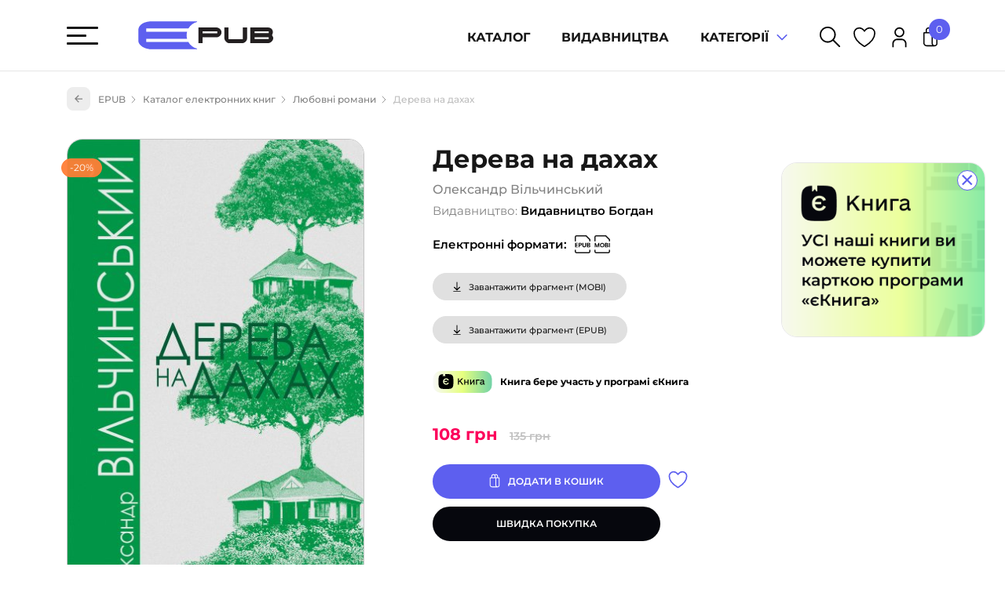

--- FILE ---
content_type: text/html; charset=UTF-8
request_url: https://epub.com.ua/product/dereva-na-dakhakh/
body_size: 31303
content:
<!doctype html>
<html class="epub" lang="uk" prefix="og: https://ogp.me/ns#">
<head>
    <meta charset="UTF-8">
    <meta name="viewport" content="width=device-width, initial-scale=1, maximum-scale=1">
    <link rel="profile" href="http://gmpg.org/xfn/11">
    <link rel="pingback" href="https://epub.com.ua/xmlrpc.php">

                <link rel="alternate" href="https://epub.com.ua/product/dereva-na-dakhakh/" hreflang="uk" />
            
    	<style>img:is([sizes="auto" i], [sizes^="auto," i]) { contain-intrinsic-size: 3000px 1500px }</style>
	
<!-- Оптимізація пошукових систем (SEO) з Rank Math - https://rankmath.com/ -->
<title>Дерева на дахах. Олександр Вільчинський | купити електронну книгу на EPUB.com.ua, завантажити е-книгу в EPUB, MOBI, безкоштовно читати демо-фрагменти</title>
<meta name="description" content="Завантажити Дерева на дахах у форматі mobi, epub та читати онлайн. Електронна книга, автора Олександр Вільчинський; 304 сторінок; ISBN: 9789661075671; ціна: 135грн."/>
<meta name="robots" content="follow, index, max-snippet:-1, max-video-preview:-1, max-image-preview:large"/>
<link rel="canonical" href="https://epub.com.ua/product/dereva-na-dakhakh/" />
<meta property="og:locale" content="uk_UA" />
<meta property="og:type" content="product" />
<meta property="og:title" content="Дерева на дахах. Олександр Вільчинський | купити електронну книгу на EPUB.com.ua, завантажити е-книгу в EPUB, MOBI, безкоштовно читати демо-фрагменти" />
<meta property="og:description" content="Завантажити Дерева на дахах у форматі mobi, epub та читати онлайн. Електронна книга, автора Олександр Вільчинський; 304 сторінок; ISBN: 9789661075671; ціна: 135грн." />
<meta property="og:url" content="https://epub.com.ua/product/dereva-na-dakhakh/" />
<meta property="og:site_name" content="EPUB - електронні книги українською" />
<meta property="og:updated_time" content="2026-01-20T00:25:24+02:00" />
<meta property="og:image" content="https://epub.com.ua/wp-content/uploads/2023/11/9789661075671-original-621x1024.jpg" />
<meta property="og:image:secure_url" content="https://epub.com.ua/wp-content/uploads/2023/11/9789661075671-original-621x1024.jpg" />
<meta property="og:image:width" content="621" />
<meta property="og:image:height" content="1024" />
<meta property="og:image:alt" content="Дерева на дахах" />
<meta property="og:image:type" content="image/jpeg" />
<meta name="twitter:card" content="summary_large_image" />
<meta name="twitter:title" content="Дерева на дахах. Олександр Вільчинський | купити електронну книгу на EPUB.com.ua, завантажити е-книгу в EPUB, MOBI, безкоштовно читати демо-фрагменти" />
<meta name="twitter:description" content="Завантажити Дерева на дахах у форматі mobi, epub та читати онлайн. Електронна книга, автора Олександр Вільчинський; 304 сторінок; ISBN: 9789661075671; ціна: 135грн." />
<meta name="twitter:image" content="https://epub.com.ua/wp-content/uploads/2023/11/9789661075671-original-621x1024.jpg" />
<meta name="twitter:label1" content="Ціна" />
<meta name="twitter:data1" content="108&nbsp;грн" />
<meta name="twitter:label2" content="Доступність" />
<meta name="twitter:data2" content="Є в наявності" />
<!-- /Плагін Rank Math WordPress SEO -->


<link rel="alternate" type="application/rss+xml" title="EPUB - електронні книги українською &raquo; Дерева на дахах Канал коментарів" href="https://epub.com.ua/product/dereva-na-dakhakh/feed/" />
<style id='wp-emoji-styles-inline-css' type='text/css'>

	img.wp-smiley, img.emoji {
		display: inline !important;
		border: none !important;
		box-shadow: none !important;
		height: 1em !important;
		width: 1em !important;
		margin: 0 0.07em !important;
		vertical-align: -0.1em !important;
		background: none !important;
		padding: 0 !important;
	}
</style>
<style id='wp-block-library-theme-inline-css' type='text/css'>
.wp-block-audio :where(figcaption){color:#555;font-size:13px;text-align:center}.is-dark-theme .wp-block-audio :where(figcaption){color:#ffffffa6}.wp-block-audio{margin:0 0 1em}.wp-block-code{border:1px solid #ccc;border-radius:4px;font-family:Menlo,Consolas,monaco,monospace;padding:.8em 1em}.wp-block-embed :where(figcaption){color:#555;font-size:13px;text-align:center}.is-dark-theme .wp-block-embed :where(figcaption){color:#ffffffa6}.wp-block-embed{margin:0 0 1em}.blocks-gallery-caption{color:#555;font-size:13px;text-align:center}.is-dark-theme .blocks-gallery-caption{color:#ffffffa6}:root :where(.wp-block-image figcaption){color:#555;font-size:13px;text-align:center}.is-dark-theme :root :where(.wp-block-image figcaption){color:#ffffffa6}.wp-block-image{margin:0 0 1em}.wp-block-pullquote{border-bottom:4px solid;border-top:4px solid;color:currentColor;margin-bottom:1.75em}.wp-block-pullquote cite,.wp-block-pullquote footer,.wp-block-pullquote__citation{color:currentColor;font-size:.8125em;font-style:normal;text-transform:uppercase}.wp-block-quote{border-left:.25em solid;margin:0 0 1.75em;padding-left:1em}.wp-block-quote cite,.wp-block-quote footer{color:currentColor;font-size:.8125em;font-style:normal;position:relative}.wp-block-quote:where(.has-text-align-right){border-left:none;border-right:.25em solid;padding-left:0;padding-right:1em}.wp-block-quote:where(.has-text-align-center){border:none;padding-left:0}.wp-block-quote.is-large,.wp-block-quote.is-style-large,.wp-block-quote:where(.is-style-plain){border:none}.wp-block-search .wp-block-search__label{font-weight:700}.wp-block-search__button{border:1px solid #ccc;padding:.375em .625em}:where(.wp-block-group.has-background){padding:1.25em 2.375em}.wp-block-separator.has-css-opacity{opacity:.4}.wp-block-separator{border:none;border-bottom:2px solid;margin-left:auto;margin-right:auto}.wp-block-separator.has-alpha-channel-opacity{opacity:1}.wp-block-separator:not(.is-style-wide):not(.is-style-dots){width:100px}.wp-block-separator.has-background:not(.is-style-dots){border-bottom:none;height:1px}.wp-block-separator.has-background:not(.is-style-wide):not(.is-style-dots){height:2px}.wp-block-table{margin:0 0 1em}.wp-block-table td,.wp-block-table th{word-break:normal}.wp-block-table :where(figcaption){color:#555;font-size:13px;text-align:center}.is-dark-theme .wp-block-table :where(figcaption){color:#ffffffa6}.wp-block-video :where(figcaption){color:#555;font-size:13px;text-align:center}.is-dark-theme .wp-block-video :where(figcaption){color:#ffffffa6}.wp-block-video{margin:0 0 1em}:root :where(.wp-block-template-part.has-background){margin-bottom:0;margin-top:0;padding:1.25em 2.375em}
</style>
<style id='classic-theme-styles-inline-css' type='text/css'>
/*! This file is auto-generated */
.wp-block-button__link{color:#fff;background-color:#32373c;border-radius:9999px;box-shadow:none;text-decoration:none;padding:calc(.667em + 2px) calc(1.333em + 2px);font-size:1.125em}.wp-block-file__button{background:#32373c;color:#fff;text-decoration:none}
</style>
<style id='global-styles-inline-css' type='text/css'>
:root{--wp--preset--aspect-ratio--square: 1;--wp--preset--aspect-ratio--4-3: 4/3;--wp--preset--aspect-ratio--3-4: 3/4;--wp--preset--aspect-ratio--3-2: 3/2;--wp--preset--aspect-ratio--2-3: 2/3;--wp--preset--aspect-ratio--16-9: 16/9;--wp--preset--aspect-ratio--9-16: 9/16;--wp--preset--color--black: #000000;--wp--preset--color--cyan-bluish-gray: #abb8c3;--wp--preset--color--white: #ffffff;--wp--preset--color--pale-pink: #f78da7;--wp--preset--color--vivid-red: #cf2e2e;--wp--preset--color--luminous-vivid-orange: #ff6900;--wp--preset--color--luminous-vivid-amber: #fcb900;--wp--preset--color--light-green-cyan: #7bdcb5;--wp--preset--color--vivid-green-cyan: #00d084;--wp--preset--color--pale-cyan-blue: #8ed1fc;--wp--preset--color--vivid-cyan-blue: #0693e3;--wp--preset--color--vivid-purple: #9b51e0;--wp--preset--gradient--vivid-cyan-blue-to-vivid-purple: linear-gradient(135deg,rgba(6,147,227,1) 0%,rgb(155,81,224) 100%);--wp--preset--gradient--light-green-cyan-to-vivid-green-cyan: linear-gradient(135deg,rgb(122,220,180) 0%,rgb(0,208,130) 100%);--wp--preset--gradient--luminous-vivid-amber-to-luminous-vivid-orange: linear-gradient(135deg,rgba(252,185,0,1) 0%,rgba(255,105,0,1) 100%);--wp--preset--gradient--luminous-vivid-orange-to-vivid-red: linear-gradient(135deg,rgba(255,105,0,1) 0%,rgb(207,46,46) 100%);--wp--preset--gradient--very-light-gray-to-cyan-bluish-gray: linear-gradient(135deg,rgb(238,238,238) 0%,rgb(169,184,195) 100%);--wp--preset--gradient--cool-to-warm-spectrum: linear-gradient(135deg,rgb(74,234,220) 0%,rgb(151,120,209) 20%,rgb(207,42,186) 40%,rgb(238,44,130) 60%,rgb(251,105,98) 80%,rgb(254,248,76) 100%);--wp--preset--gradient--blush-light-purple: linear-gradient(135deg,rgb(255,206,236) 0%,rgb(152,150,240) 100%);--wp--preset--gradient--blush-bordeaux: linear-gradient(135deg,rgb(254,205,165) 0%,rgb(254,45,45) 50%,rgb(107,0,62) 100%);--wp--preset--gradient--luminous-dusk: linear-gradient(135deg,rgb(255,203,112) 0%,rgb(199,81,192) 50%,rgb(65,88,208) 100%);--wp--preset--gradient--pale-ocean: linear-gradient(135deg,rgb(255,245,203) 0%,rgb(182,227,212) 50%,rgb(51,167,181) 100%);--wp--preset--gradient--electric-grass: linear-gradient(135deg,rgb(202,248,128) 0%,rgb(113,206,126) 100%);--wp--preset--gradient--midnight: linear-gradient(135deg,rgb(2,3,129) 0%,rgb(40,116,252) 100%);--wp--preset--font-size--small: 13px;--wp--preset--font-size--medium: 20px;--wp--preset--font-size--large: 36px;--wp--preset--font-size--x-large: 42px;--wp--preset--font-family--inter: "Inter", sans-serif;--wp--preset--font-family--cardo: Cardo;--wp--preset--spacing--20: 0.44rem;--wp--preset--spacing--30: 0.67rem;--wp--preset--spacing--40: 1rem;--wp--preset--spacing--50: 1.5rem;--wp--preset--spacing--60: 2.25rem;--wp--preset--spacing--70: 3.38rem;--wp--preset--spacing--80: 5.06rem;--wp--preset--shadow--natural: 6px 6px 9px rgba(0, 0, 0, 0.2);--wp--preset--shadow--deep: 12px 12px 50px rgba(0, 0, 0, 0.4);--wp--preset--shadow--sharp: 6px 6px 0px rgba(0, 0, 0, 0.2);--wp--preset--shadow--outlined: 6px 6px 0px -3px rgba(255, 255, 255, 1), 6px 6px rgba(0, 0, 0, 1);--wp--preset--shadow--crisp: 6px 6px 0px rgba(0, 0, 0, 1);}:where(.is-layout-flex){gap: 0.5em;}:where(.is-layout-grid){gap: 0.5em;}body .is-layout-flex{display: flex;}.is-layout-flex{flex-wrap: wrap;align-items: center;}.is-layout-flex > :is(*, div){margin: 0;}body .is-layout-grid{display: grid;}.is-layout-grid > :is(*, div){margin: 0;}:where(.wp-block-columns.is-layout-flex){gap: 2em;}:where(.wp-block-columns.is-layout-grid){gap: 2em;}:where(.wp-block-post-template.is-layout-flex){gap: 1.25em;}:where(.wp-block-post-template.is-layout-grid){gap: 1.25em;}.has-black-color{color: var(--wp--preset--color--black) !important;}.has-cyan-bluish-gray-color{color: var(--wp--preset--color--cyan-bluish-gray) !important;}.has-white-color{color: var(--wp--preset--color--white) !important;}.has-pale-pink-color{color: var(--wp--preset--color--pale-pink) !important;}.has-vivid-red-color{color: var(--wp--preset--color--vivid-red) !important;}.has-luminous-vivid-orange-color{color: var(--wp--preset--color--luminous-vivid-orange) !important;}.has-luminous-vivid-amber-color{color: var(--wp--preset--color--luminous-vivid-amber) !important;}.has-light-green-cyan-color{color: var(--wp--preset--color--light-green-cyan) !important;}.has-vivid-green-cyan-color{color: var(--wp--preset--color--vivid-green-cyan) !important;}.has-pale-cyan-blue-color{color: var(--wp--preset--color--pale-cyan-blue) !important;}.has-vivid-cyan-blue-color{color: var(--wp--preset--color--vivid-cyan-blue) !important;}.has-vivid-purple-color{color: var(--wp--preset--color--vivid-purple) !important;}.has-black-background-color{background-color: var(--wp--preset--color--black) !important;}.has-cyan-bluish-gray-background-color{background-color: var(--wp--preset--color--cyan-bluish-gray) !important;}.has-white-background-color{background-color: var(--wp--preset--color--white) !important;}.has-pale-pink-background-color{background-color: var(--wp--preset--color--pale-pink) !important;}.has-vivid-red-background-color{background-color: var(--wp--preset--color--vivid-red) !important;}.has-luminous-vivid-orange-background-color{background-color: var(--wp--preset--color--luminous-vivid-orange) !important;}.has-luminous-vivid-amber-background-color{background-color: var(--wp--preset--color--luminous-vivid-amber) !important;}.has-light-green-cyan-background-color{background-color: var(--wp--preset--color--light-green-cyan) !important;}.has-vivid-green-cyan-background-color{background-color: var(--wp--preset--color--vivid-green-cyan) !important;}.has-pale-cyan-blue-background-color{background-color: var(--wp--preset--color--pale-cyan-blue) !important;}.has-vivid-cyan-blue-background-color{background-color: var(--wp--preset--color--vivid-cyan-blue) !important;}.has-vivid-purple-background-color{background-color: var(--wp--preset--color--vivid-purple) !important;}.has-black-border-color{border-color: var(--wp--preset--color--black) !important;}.has-cyan-bluish-gray-border-color{border-color: var(--wp--preset--color--cyan-bluish-gray) !important;}.has-white-border-color{border-color: var(--wp--preset--color--white) !important;}.has-pale-pink-border-color{border-color: var(--wp--preset--color--pale-pink) !important;}.has-vivid-red-border-color{border-color: var(--wp--preset--color--vivid-red) !important;}.has-luminous-vivid-orange-border-color{border-color: var(--wp--preset--color--luminous-vivid-orange) !important;}.has-luminous-vivid-amber-border-color{border-color: var(--wp--preset--color--luminous-vivid-amber) !important;}.has-light-green-cyan-border-color{border-color: var(--wp--preset--color--light-green-cyan) !important;}.has-vivid-green-cyan-border-color{border-color: var(--wp--preset--color--vivid-green-cyan) !important;}.has-pale-cyan-blue-border-color{border-color: var(--wp--preset--color--pale-cyan-blue) !important;}.has-vivid-cyan-blue-border-color{border-color: var(--wp--preset--color--vivid-cyan-blue) !important;}.has-vivid-purple-border-color{border-color: var(--wp--preset--color--vivid-purple) !important;}.has-vivid-cyan-blue-to-vivid-purple-gradient-background{background: var(--wp--preset--gradient--vivid-cyan-blue-to-vivid-purple) !important;}.has-light-green-cyan-to-vivid-green-cyan-gradient-background{background: var(--wp--preset--gradient--light-green-cyan-to-vivid-green-cyan) !important;}.has-luminous-vivid-amber-to-luminous-vivid-orange-gradient-background{background: var(--wp--preset--gradient--luminous-vivid-amber-to-luminous-vivid-orange) !important;}.has-luminous-vivid-orange-to-vivid-red-gradient-background{background: var(--wp--preset--gradient--luminous-vivid-orange-to-vivid-red) !important;}.has-very-light-gray-to-cyan-bluish-gray-gradient-background{background: var(--wp--preset--gradient--very-light-gray-to-cyan-bluish-gray) !important;}.has-cool-to-warm-spectrum-gradient-background{background: var(--wp--preset--gradient--cool-to-warm-spectrum) !important;}.has-blush-light-purple-gradient-background{background: var(--wp--preset--gradient--blush-light-purple) !important;}.has-blush-bordeaux-gradient-background{background: var(--wp--preset--gradient--blush-bordeaux) !important;}.has-luminous-dusk-gradient-background{background: var(--wp--preset--gradient--luminous-dusk) !important;}.has-pale-ocean-gradient-background{background: var(--wp--preset--gradient--pale-ocean) !important;}.has-electric-grass-gradient-background{background: var(--wp--preset--gradient--electric-grass) !important;}.has-midnight-gradient-background{background: var(--wp--preset--gradient--midnight) !important;}.has-small-font-size{font-size: var(--wp--preset--font-size--small) !important;}.has-medium-font-size{font-size: var(--wp--preset--font-size--medium) !important;}.has-large-font-size{font-size: var(--wp--preset--font-size--large) !important;}.has-x-large-font-size{font-size: var(--wp--preset--font-size--x-large) !important;}
:where(.wp-block-post-template.is-layout-flex){gap: 1.25em;}:where(.wp-block-post-template.is-layout-grid){gap: 1.25em;}
:where(.wp-block-columns.is-layout-flex){gap: 2em;}:where(.wp-block-columns.is-layout-grid){gap: 2em;}
:root :where(.wp-block-pullquote){font-size: 1.5em;line-height: 1.6;}
</style>
<link data-minify="1" rel='stylesheet' id='rom-post-rating-styles-css' href='https://epub.com.ua/wp-content/cache/min/1/wp-content/plugins/rom-post-rating/assets/styles.css?ver=1768957445' type='text/css' media='all' />
<link data-minify="1" rel='stylesheet' id='woocommerce-layout-css' href='https://epub.com.ua/wp-content/cache/min/1/wp-content/plugins/woocommerce/assets/css/woocommerce-layout.css?ver=1768957445' type='text/css' media='all' />
<link data-minify="1" rel='stylesheet' id='woocommerce-smallscreen-css' href='https://epub.com.ua/wp-content/cache/min/1/wp-content/plugins/woocommerce/assets/css/woocommerce-smallscreen.css?ver=1768957445' type='text/css' media='only screen and (max-width: 768px)' />
<link data-minify="1" rel='stylesheet' id='woocommerce-general-css' href='https://epub.com.ua/wp-content/cache/min/1/wp-content/plugins/woocommerce/assets/css/woocommerce.css?ver=1768957445' type='text/css' media='all' />
<style id='woocommerce-inline-inline-css' type='text/css'>
.woocommerce form .form-row .required { visibility: visible; }
</style>
<link data-minify="1" rel='stylesheet' id='sg-shop-swiper-bundle-css' href='https://epub.com.ua/wp-content/cache/min/1/wp-content/themes/sitegist-shop/assets/css/swiper-bundle.min.css?ver=1768957445' type='text/css' media='all' />
<link rel='stylesheet' id='sg-shop-bootstrap-grid-css-css' href='https://epub.com.ua/wp-content/themes/sitegist-shop/assets/css/bootstrap-grid.min.css?ver=225611' type='text/css' media='all' />
<link data-minify="1" rel='stylesheet' id='sg-shop-nouislider-css-css' href='https://epub.com.ua/wp-content/cache/min/1/wp-content/themes/sitegist-shop/assets/css/nouislider.css?ver=1768957445' type='text/css' media='all' />
<link data-minify="1" rel='stylesheet' id='sg-shop-style-css-css' href='https://epub.com.ua/wp-content/cache/min/1/wp-content/themes/sitegist-shop/assets/css/style.css?ver=1768957445' type='text/css' media='all' />
<link data-minify="1" rel='stylesheet' id='sg-shop-woocommerce-css-css' href='https://epub.com.ua/wp-content/cache/min/1/wp-content/themes/sitegist-shop/assets/css/woocommerce/woocommerce.css?ver=1768957445' type='text/css' media='all' />
<link data-minify="1" rel='stylesheet' id='sg-shop-blog-css-css' href='https://epub.com.ua/wp-content/cache/min/1/wp-content/themes/sitegist-shop/assets/css/blog.css?ver=1768957445' type='text/css' media='all' />
<link data-minify="1" rel='stylesheet' id='sg-shop-woocommerce-product-css-css' href='https://epub.com.ua/wp-content/cache/min/1/wp-content/themes/sitegist-shop/assets/css/woocommerce/product.css?ver=1768957445' type='text/css' media='all' />
<link data-minify="1" rel='stylesheet' id='solid-affiliate-shared-css-css' href='https://epub.com.ua/wp-content/cache/min/1/wp-content/plugins/solid_affiliate/assets/css/shared.css?ver=1768957445' type='text/css' media='all' />
<script type="text/javascript">
            window._nslDOMReady = function (callback) {
                if ( document.readyState === "complete" || document.readyState === "interactive" ) {
                    callback();
                } else {
                    document.addEventListener( "DOMContentLoaded", callback );
                }
            };
            </script><script type="text/javascript" src="https://epub.com.ua/wp-includes/js/jquery/jquery.min.js?ver=3.7.1" id="jquery-core-js"></script>
<script type="text/javascript" src="https://epub.com.ua/wp-includes/js/jquery/jquery-migrate.min.js?ver=3.4.1" id="jquery-migrate-js"></script>
<script type="text/javascript" src="https://epub.com.ua/wp-content/plugins/woocommerce/assets/js/jquery-blockui/jquery.blockUI.min.js?ver=2.7.0-wc.9.5.1" id="jquery-blockui-js" defer="defer" data-wp-strategy="defer"></script>
<script type="text/javascript" id="wc-add-to-cart-js-extra">
/* <![CDATA[ */
var wc_add_to_cart_params = {"ajax_url":"\/wp-admin\/admin-ajax.php","wc_ajax_url":"\/?wc-ajax=%%endpoint%%","i18n_view_cart":"\u041f\u0435\u0440\u0435\u0433\u043b\u044f\u043d\u0443\u0442\u0438 \u043a\u043e\u0448\u0438\u043a","cart_url":"https:\/\/epub.com.ua\/cart\/","is_cart":"","cart_redirect_after_add":"no"};
/* ]]> */
</script>
<script type="text/javascript" src="https://epub.com.ua/wp-content/plugins/woocommerce/assets/js/frontend/add-to-cart.min.js?ver=9.5.1" id="wc-add-to-cart-js" defer="defer" data-wp-strategy="defer"></script>
<script type="text/javascript" id="wc-single-product-js-extra">
/* <![CDATA[ */
var wc_single_product_params = {"i18n_required_rating_text":"\u0411\u0443\u0434\u044c \u043b\u0430\u0441\u043a\u0430, \u043e\u0446\u0456\u043d\u0456\u0442\u044c","i18n_product_gallery_trigger_text":"View full-screen image gallery","review_rating_required":"yes","flexslider":{"rtl":false,"animation":"slide","smoothHeight":true,"directionNav":false,"controlNav":"thumbnails","slideshow":false,"animationSpeed":500,"animationLoop":false,"allowOneSlide":false},"zoom_enabled":"","zoom_options":[],"photoswipe_enabled":"","photoswipe_options":{"shareEl":false,"closeOnScroll":false,"history":false,"hideAnimationDuration":0,"showAnimationDuration":0},"flexslider_enabled":""};
/* ]]> */
</script>
<script type="text/javascript" src="https://epub.com.ua/wp-content/plugins/woocommerce/assets/js/frontend/single-product.min.js?ver=9.5.1" id="wc-single-product-js" defer="defer" data-wp-strategy="defer"></script>
<script type="text/javascript" src="https://epub.com.ua/wp-content/plugins/woocommerce/assets/js/js-cookie/js.cookie.min.js?ver=2.1.4-wc.9.5.1" id="js-cookie-js" defer="defer" data-wp-strategy="defer"></script>
<script type="text/javascript" id="woocommerce-js-extra">
/* <![CDATA[ */
var woocommerce_params = {"ajax_url":"\/wp-admin\/admin-ajax.php","wc_ajax_url":"\/?wc-ajax=%%endpoint%%"};
/* ]]> */
</script>
<script type="text/javascript" src="https://epub.com.ua/wp-content/plugins/woocommerce/assets/js/frontend/woocommerce.min.js?ver=9.5.1" id="woocommerce-js" defer="defer" data-wp-strategy="defer"></script>
<script type="text/javascript" src="https://epub.com.ua/wp-content/themes/sitegist-shop/assets/js/swiper-bundle.min.js?ver=225611" id="sg-shop-swiper-bundle-js"></script>
<script type="text/javascript" id="solid-affiliate-visits-js-js-extra">
/* <![CDATA[ */
var sld_affiliate_js_variables = {"ajaxurl":"https:\/\/epub.com.ua\/wp-admin\/admin-ajax.php","affiliate_param":"sld","visit_cookie_key":"solid_visit_id","visit_cookie_expiration_in_days":"30","is_cookies_disabled":"","landing_pages":{"is_landing_pages_enabled":true,"is_home_page_a_landing_page":false}};
/* ]]> */
</script>
<script data-minify="1" type="text/javascript" src="https://epub.com.ua/wp-content/cache/min/1/wp-content/plugins/solid_affiliate/assets/js/visits.js?ver=1768957445" id="solid-affiliate-visits-js-js"></script>
<script type="text/javascript" id="solid-affiliate-shared-js-js-extra">
/* <![CDATA[ */
var sld_affiliate_js_variables = {"ajaxurl":"https:\/\/epub.com.ua\/wp-admin\/admin-ajax.php","affiliate_param":"sld","visit_cookie_key":"solid_visit_id","visit_cookie_expiration_in_days":"30","is_cookies_disabled":"","landing_pages":{"is_landing_pages_enabled":true,"is_home_page_a_landing_page":false}};
/* ]]> */
</script>
<script data-minify="1" type="text/javascript" src="https://epub.com.ua/wp-content/cache/min/1/wp-content/plugins/solid_affiliate/assets/js/solid-shared.js?ver=1768957445" id="solid-affiliate-shared-js-js"></script>
<link rel="https://api.w.org/" href="https://epub.com.ua/wp-json/" /><link rel="alternate" title="JSON" type="application/json" href="https://epub.com.ua/wp-json/wp/v2/product/14413" /><link rel="EditURI" type="application/rsd+xml" title="RSD" href="https://epub.com.ua/xmlrpc.php?rsd" />
<meta name="generator" content="WordPress 6.7.1" />
<meta name="generator" content="WooCommerce 9.5.1" />
<link rel='shortlink' href='https://epub.com.ua/?p=14413' />
<link rel="alternate" title="oEmbed (JSON)" type="application/json+oembed" href="https://epub.com.ua/wp-json/oembed/1.0/embed?url=https%3A%2F%2Fepub.com.ua%2Fproduct%2Fdereva-na-dakhakh%2F" />
<link rel="alternate" title="oEmbed (XML)" type="text/xml+oembed" href="https://epub.com.ua/wp-json/oembed/1.0/embed?url=https%3A%2F%2Fepub.com.ua%2Fproduct%2Fdereva-na-dakhakh%2F&#038;format=xml" />
<script type="text/javascript">let rom_wishlist_ajax = "https://epub.com.ua/wp-admin/admin-ajax.php";</script>
<!-- This website runs the Product Feed PRO for WooCommerce by AdTribes.io plugin - version 13.4.0 -->
	<noscript><style>.woocommerce-product-gallery{ opacity: 1 !important; }</style></noscript>
	<style class='wp-fonts-local' type='text/css'>
@font-face{font-family:Inter;font-style:normal;font-weight:300 900;font-display:fallback;src:url('https://epub.com.ua/wp-content/plugins/woocommerce/assets/fonts/Inter-VariableFont_slnt,wght.woff2') format('woff2');font-stretch:normal;}
@font-face{font-family:Cardo;font-style:normal;font-weight:400;font-display:fallback;src:url('https://epub.com.ua/wp-content/plugins/woocommerce/assets/fonts/cardo_normal_400.woff2') format('woff2');}
</style>
<link rel="icon" href="https://epub.com.ua/wp-content/uploads/2022/04/cropped-favicon-32x32.png" sizes="32x32" />
<link rel="icon" href="https://epub.com.ua/wp-content/uploads/2022/04/cropped-favicon-192x192.png" sizes="192x192" />
<link rel="apple-touch-icon" href="https://epub.com.ua/wp-content/uploads/2022/04/cropped-favicon-180x180.png" />
<meta name="msapplication-TileImage" content="https://epub.com.ua/wp-content/uploads/2022/04/cropped-favicon-270x270.png" />
<style type="text/css">div.nsl-container[data-align="left"] {
    text-align: left;
}

div.nsl-container[data-align="center"] {
    text-align: center;
}

div.nsl-container[data-align="right"] {
    text-align: right;
}


div.nsl-container div.nsl-container-buttons a[data-plugin="nsl"] {
    text-decoration: none;
    box-shadow: none;
    border: 0;
}

div.nsl-container .nsl-container-buttons {
    display: flex;
    padding: 5px 0;
}

div.nsl-container.nsl-container-block .nsl-container-buttons {
    display: inline-grid;
    grid-template-columns: minmax(145px, auto);
}

div.nsl-container-block-fullwidth .nsl-container-buttons {
    flex-flow: column;
    align-items: center;
}

div.nsl-container-block-fullwidth .nsl-container-buttons a,
div.nsl-container-block .nsl-container-buttons a {
    flex: 1 1 auto;
    display: block;
    margin: 5px 0;
    width: 100%;
}

div.nsl-container-inline {
    margin: -5px;
    text-align: left;
}

div.nsl-container-inline .nsl-container-buttons {
    justify-content: center;
    flex-wrap: wrap;
}

div.nsl-container-inline .nsl-container-buttons a {
    margin: 5px;
    display: inline-block;
}

div.nsl-container-grid .nsl-container-buttons {
    flex-flow: row;
    align-items: center;
    flex-wrap: wrap;
}

div.nsl-container-grid .nsl-container-buttons a {
    flex: 1 1 auto;
    display: block;
    margin: 5px;
    max-width: 280px;
    width: 100%;
}

@media only screen and (min-width: 650px) {
    div.nsl-container-grid .nsl-container-buttons a {
        width: auto;
    }
}

div.nsl-container .nsl-button {
    cursor: pointer;
    vertical-align: top;
    border-radius: 4px;
}

div.nsl-container .nsl-button-default {
    color: #fff;
    display: flex;
}

div.nsl-container .nsl-button-icon {
    display: inline-block;
}

div.nsl-container .nsl-button-svg-container {
    flex: 0 0 auto;
    padding: 8px;
    display: flex;
    align-items: center;
}

div.nsl-container svg {
    height: 24px;
    width: 24px;
    vertical-align: top;
}

div.nsl-container .nsl-button-default div.nsl-button-label-container {
    margin: 0 24px 0 12px;
    padding: 10px 0;
    font-family: Helvetica, Arial, sans-serif;
    font-size: 16px;
    line-height: 20px;
    letter-spacing: .25px;
    overflow: hidden;
    text-align: center;
    text-overflow: clip;
    white-space: nowrap;
    flex: 1 1 auto;
    -webkit-font-smoothing: antialiased;
    -moz-osx-font-smoothing: grayscale;
    text-transform: none;
    display: inline-block;
}

div.nsl-container .nsl-button-google[data-skin="dark"] .nsl-button-svg-container {
    margin: 1px;
    padding: 7px;
    border-radius: 3px;
    background: #fff;
}

div.nsl-container .nsl-button-google[data-skin="light"] {
    border-radius: 1px;
    box-shadow: 0 1px 5px 0 rgba(0, 0, 0, .25);
    color: RGBA(0, 0, 0, 0.54);
}

div.nsl-container .nsl-button-apple .nsl-button-svg-container {
    padding: 0 6px;
}

div.nsl-container .nsl-button-apple .nsl-button-svg-container svg {
    height: 40px;
    width: auto;
}

div.nsl-container .nsl-button-apple[data-skin="light"] {
    color: #000;
    box-shadow: 0 0 0 1px #000;
}

div.nsl-container .nsl-button-facebook[data-skin="white"] {
    color: #000;
    box-shadow: inset 0 0 0 1px #000;
}

div.nsl-container .nsl-button-facebook[data-skin="light"] {
    color: #1877F2;
    box-shadow: inset 0 0 0 1px #1877F2;
}

div.nsl-container .nsl-button-spotify[data-skin="white"] {
    color: #191414;
    box-shadow: inset 0 0 0 1px #191414;
}

div.nsl-container .nsl-button-apple div.nsl-button-label-container {
    font-size: 17px;
    font-family: -apple-system, BlinkMacSystemFont, "Segoe UI", Roboto, Helvetica, Arial, sans-serif, "Apple Color Emoji", "Segoe UI Emoji", "Segoe UI Symbol";
}

div.nsl-container .nsl-button-slack div.nsl-button-label-container {
    font-size: 17px;
    font-family: -apple-system, BlinkMacSystemFont, "Segoe UI", Roboto, Helvetica, Arial, sans-serif, "Apple Color Emoji", "Segoe UI Emoji", "Segoe UI Symbol";
}

div.nsl-container .nsl-button-slack[data-skin="light"] {
    color: #000000;
    box-shadow: inset 0 0 0 1px #DDDDDD;
}

div.nsl-container .nsl-button-tiktok[data-skin="light"] {
    color: #161823;
    box-shadow: 0 0 0 1px rgba(22, 24, 35, 0.12);
}


div.nsl-container .nsl-button-kakao {
    color: rgba(0, 0, 0, 0.85);
}

.nsl-clear {
    clear: both;
}

.nsl-container {
    clear: both;
}

.nsl-disabled-provider .nsl-button {
    filter: grayscale(1);
    opacity: 0.8;
}

/*Button align start*/

div.nsl-container-inline[data-align="left"] .nsl-container-buttons {
    justify-content: flex-start;
}

div.nsl-container-inline[data-align="center"] .nsl-container-buttons {
    justify-content: center;
}

div.nsl-container-inline[data-align="right"] .nsl-container-buttons {
    justify-content: flex-end;
}


div.nsl-container-grid[data-align="left"] .nsl-container-buttons {
    justify-content: flex-start;
}

div.nsl-container-grid[data-align="center"] .nsl-container-buttons {
    justify-content: center;
}

div.nsl-container-grid[data-align="right"] .nsl-container-buttons {
    justify-content: flex-end;
}

div.nsl-container-grid[data-align="space-around"] .nsl-container-buttons {
    justify-content: space-around;
}

div.nsl-container-grid[data-align="space-between"] .nsl-container-buttons {
    justify-content: space-between;
}

/* Button align end*/

/* Redirect */

#nsl-redirect-overlay {
    display: flex;
    flex-direction: column;
    justify-content: center;
    align-items: center;
    position: fixed;
    z-index: 1000000;
    left: 0;
    top: 0;
    width: 100%;
    height: 100%;
    backdrop-filter: blur(1px);
    background-color: RGBA(0, 0, 0, .32);;
}

#nsl-redirect-overlay-container {
    display: flex;
    flex-direction: column;
    justify-content: center;
    align-items: center;
    background-color: white;
    padding: 30px;
    border-radius: 10px;
}

#nsl-redirect-overlay-spinner {
    content: '';
    display: block;
    margin: 20px;
    border: 9px solid RGBA(0, 0, 0, .6);
    border-top: 9px solid #fff;
    border-radius: 50%;
    box-shadow: inset 0 0 0 1px RGBA(0, 0, 0, .6), 0 0 0 1px RGBA(0, 0, 0, .6);
    width: 40px;
    height: 40px;
    animation: nsl-loader-spin 2s linear infinite;
}

@keyframes nsl-loader-spin {
    0% {
        transform: rotate(0deg)
    }
    to {
        transform: rotate(360deg)
    }
}

#nsl-redirect-overlay-title {
    font-family: -apple-system, BlinkMacSystemFont, "Segoe UI", Roboto, Oxygen-Sans, Ubuntu, Cantarell, "Helvetica Neue", sans-serif;
    font-size: 18px;
    font-weight: bold;
    color: #3C434A;
}

#nsl-redirect-overlay-text {
    font-family: -apple-system, BlinkMacSystemFont, "Segoe UI", Roboto, Oxygen-Sans, Ubuntu, Cantarell, "Helvetica Neue", sans-serif;
    text-align: center;
    font-size: 14px;
    color: #3C434A;
}

/* Redirect END*/</style><style type="text/css">/* Notice fallback */
#nsl-notices-fallback {
    position: fixed;
    right: 10px;
    top: 10px;
    z-index: 10000;
}

.admin-bar #nsl-notices-fallback {
    top: 42px;
}

#nsl-notices-fallback > div {
    position: relative;
    background: #fff;
    border-left: 4px solid #fff;
    box-shadow: 0 1px 1px 0 rgba(0, 0, 0, .1);
    margin: 5px 15px 2px;
    padding: 1px 20px;
}

#nsl-notices-fallback > div.error {
    display: block;
    border-left-color: #dc3232;
}

#nsl-notices-fallback > div.updated {
    display: block;
    border-left-color: #46b450;
}

#nsl-notices-fallback p {
    margin: .5em 0;
    padding: 2px;
}

#nsl-notices-fallback > div:after {
    position: absolute;
    right: 5px;
    top: 5px;
    content: '\00d7';
    display: block;
    height: 16px;
    width: 16px;
    line-height: 16px;
    text-align: center;
    font-size: 20px;
    cursor: pointer;
}</style>		<style type="text/css" id="wp-custom-css">
			.list-author p{
		margin: 0 !important;
}
.author-link p:first-letter{
	font-weight: 700;
	font-size: 18px;
}
.products .post-11510{
	display:;
}
.woocommerce-shop-top{
	display: grid !important;
}
.description_storefront{
	display: flex;
}
.description_storefront .logo_publishers{
	width: 19%;
}
.description_storefront .logo_publishers img{
	border-radius: 15px;
}
.description_storefront .taxonomy-description{
	width: 80%;
	padding-left: 30px;
  padding-bottom: 20px;
}
.description_storefront .taxonomy-description p{
	margin-top: 0;
}
.banner-home{
	overflow: hidden;
	margin-top: 15px;
}
.big-image__mobile, .big-image__desktop{

}
.banner-home .swiper-pagination-banner{
	text-align: center; 
}
.banner-home .swiper-pagination-bullet-active{
	background: #5d5fef;
}
.banner-home .swiper-pagination-bullet{
	background: #5d5fef8c;
}
.authors-row .list-letter{
	font-size: 28px !important;
  font-weight: 700 !important;
	margin-bottom: 10px;
	margin-top: 10px;
}
.prdctfltr_wc .prdctfltr_filter{
    padding-left: 0px;
    padding-right: 0px;
    padding-bottom: 0px;
}
.prdctfltr_wc .prdctfltr_filter label.prdctfltr_active>span {
    font-weight: 600;
    position: relative;
}
.search_product-type{
	display: flex !important;
}
.search_product-type .text{
	font-size: 14px;
  line-height: 20px;
  color: #171717;
  font-weight: 400;
  transition: all .3s;
	margin-right: 5px;
}

@media (max-width: 450px){
  .description_storefront{
		display: flex;
		flex-direction: column;
	}
	.description_storefront .logo_publishers{
		width: 100%;	
    text-align: center;
	}
	.description_storefront .taxonomy-description{
		width: 100%;
		padding-left: 0;
  	padding-bottom: 15px;
		margin-top: 10px;
	}
	.woocommerce nav.woocommerce-pagination ul {
    display: flex;
    align-items: center;
    flex-wrap: wrap;
    justify-content: center;
	}
}
#pwgc-redeem-gift-card-form {
	display: none;
}		</style>
		<noscript><style id="rocket-lazyload-nojs-css">.rll-youtube-player, [data-lazy-src]{display:none !important;}</style></noscript>
        
    <link rel="preload" href="https://www.googletagmanager.com/gtag/js?id=AW-16760969394" as="script" />

    <!-- Global site tag (gtag.js) - Google Analytics -->
<!--    <script async src="https://www.googletagmanager.com/gtag/js?id=G-L2VYMX4G02"></script>-->
<!--    <script>-->
<!--        window.dataLayer = window.dataLayer || [];-->
<!--        function gtag(){dataLayer.push(arguments);}-->
<!--        gtag('js', new Date());-->
<!--        gtag('config', 'G-L2VYMX4G02');-->
<!--    </script>-->

    <!-- Global site tag (gtag.js) - Google Ads: 10923603198 -->
<!--    <script async src="https://www.googletagmanager.com/gtag/js?id=AW-10923603198"></script>-->
<!--    <script>-->
<!--        window.dataLayer = window.dataLayer || [];-->
<!--        function gtag(){dataLayer.push(arguments);}-->
<!--        gtag('js', new Date());-->
<!--        gtag('config', 'AW-10923603198');-->
<!--    </script>-->

    <!-- Google tag (gtag.js) -->
    <script async src="https://www.googletagmanager.com/gtag/js?id=AW-16760969394"></script>
    <script>
        window.dataLayer = window.dataLayer || [];
        function gtag(){dataLayer.push(arguments);}
        gtag('js', new Date());

        gtag('config', 'AW-16760969394');
    </script>


    <!-- Meta Pixel Code -->
    <script>
        !function(f,b,e,v,n,t,s)
        {if(f.fbq)return;n=f.fbq=function(){n.callMethod?
            n.callMethod.apply(n,arguments):n.queue.push(arguments)};
            if(!f._fbq)f._fbq=n;n.push=n;n.loaded=!0;n.version='2.0';
            n.queue=[];t=b.createElement(e);t.async=!0;
            t.src=v;s=b.getElementsByTagName(e)[0];
            s.parentNode.insertBefore(t,s)}(window, document,'script',
            'https://connect.facebook.net/en_US/fbevents.js');
        fbq('init', '579032146870409');
        fbq('track', 'PageView');
    </script>
    <noscript><img height="1" width="1" style="display:none"
                   src="https://www.facebook.com/tr?id=579032146870409&ev=PageView&noscript=1"
        /></noscript>
    <!-- End Meta Pixel Code -->

    <!-- Hotjar Tracking Code for https://epub.com.ua -->
<!--    <script>-->
<!--        (function(h,o,t,j,a,r){-->
<!--            h.hj=h.hj||function(){(h.hj.q=h.hj.q||[]).push(arguments)};-->
<!--            h._hjSettings={hjid:3052112,hjsv:6};-->
<!--            a=o.getElementsByTagName('head')[0];-->
<!--            r=o.createElement('script');r.async=1;-->
<!--            r.src=t+h._hjSettings.hjid+j+h._hjSettings.hjsv;-->
<!--            a.appendChild(r);-->
<!--        })(window,document,'https://static.hotjar.com/c/hotjar-','.js?sv=');-->
<!--    </script>-->
    
    <!-- Hotjar Tracking Code for EPUB.com.ua -->
<!--    <script>-->
<!--        (function(h,o,t,j,a,r){-->
<!--            h.hj=h.hj||function(){(h.hj.q=h.hj.q||[]).push(arguments)};-->
<!--            h._hjSettings={hjid:1567604,hjsv:6};-->
<!--            a=o.getElementsByTagName('head')[0];-->
<!--            r=o.createElement('script');r.async=1;-->
<!--            r.src=t+h._hjSettings.hjid+j+h._hjSettings.hjsv;-->
<!--            a.appendChild(r);-->
<!--        })(window,document,'https://static.hotjar.com/c/hotjar-','.js?sv=');-->
<!--    </script>-->

    <!-- Google Tag Manager -->
    <script>(function(w,d,s,l,i){w[l]=w[l]||[];w[l].push({'gtm.start':
                new Date().getTime(),event:'gtm.js'});var f=d.getElementsByTagName(s)[0],
            j=d.createElement(s),dl=l!='dataLayer'?'&l='+l:'';j.async=true;j.src=
            'https://www.googletagmanager.com/gtm.js?id='+i+dl;f.parentNode.insertBefore(j,f);
        })(window,document,'script','dataLayer','GTM-PFRXK227');</script>
    <!-- End Google Tag Manager -->
</head>

<body class="product-template-default single single-product postid-14413 sg-shop theme-sitegist-shop woocommerce woocommerce-page woocommerce-no-js" data-id="14413">
<!-- Google Tag Manager (noscript) -->
<noscript><iframe src="https://www.googletagmanager.com/ns.html?id=GTM-PFRXK227" height="0" width="0" style="display:none;visibility:hidden"></iframe></noscript>
<!-- End Google Tag Manager (noscript) -->
<div class="menu-side-close"></div>
<header>
    <div class="container">
        <div class="row header-row">
            <div class="header-left">
                <div class="header-menu">
                    <span></span>
                    <span></span>
                    <span></span>
                </div>
                <a href="https://epub.com.ua/" class="header-image">
                    <!-- <img src="https://epub.com.ua/wp-content/themes/sitegist-shop/assets/images/epub_logo.svg" alt="EPUB"> -->
                </a>
            </div>
            <div class="header-icons">
                <div class="header-shop">
                    <a href="https://epub.com.ua/shop/" class="menu-title">
	                    Каталог                    </a>
                </div>
                <div class="header-publisher">
                    <a href="https://epub.com.ua/publishers/" class="menu-title">
			            Видавництва                    </a>
                </div>
                <div class="header-category">
                    <div class="cat-side-close"></div>
                    <div class="menu-title">
                        Категорії                    </div>
                                        <div class="header-category-menu">
                        <ul class="parent-items">
                                                            <li>
	                                                                    <a href="https://epub.com.ua/categories/khudozhnia-literatura/" class="parent has-children">Художня література (1779)</a>
                                                                            <span class="header-category-menu-open"></span>
                                        <ul class="child-items">
                                                                                            <li>
                                                    <a href="https://epub.com.ua/categories/khudozhnia-literatura/detektyvy-kryminal/">Детективи, кримінал (216)</a>
                                                </li>
                                                                                            <li>
                                                    <a href="https://epub.com.ua/categories/khudozhnia-literatura/pryhody/">Пригоди (336)</a>
                                                </li>
                                                                                            <li>
                                                    <a href="https://epub.com.ua/categories/khudozhnia-literatura/zhakhy-trylery/">Жахи, трилери (135)</a>
                                                </li>
                                                                                            <li>
                                                    <a href="https://epub.com.ua/categories/khudozhnia-literatura/liubovni-romany/">Любовні романи (180)</a>
                                                </li>
                                                                                            <li>
                                                    <a href="https://epub.com.ua/categories/khudozhnia-literatura/simeini-romany/">Сімейні романи та саги (119)</a>
                                                </li>
                                                                                            <li>
                                                    <a href="https://epub.com.ua/categories/khudozhnia-literatura/komiksy-manhy/">Комікси, манги (11)</a>
                                                </li>
                                                                                            <li>
                                                    <a href="https://epub.com.ua/categories/khudozhnia-literatura/erotychna-literatura/">Еротична література (9)</a>
                                                </li>
                                                                                            <li>
                                                    <a href="https://epub.com.ua/categories/khudozhnia-literatura/naukova-fantastyka/">Наукова фантастика (142)</a>
                                                </li>
                                                                                            <li>
                                                    <a href="https://epub.com.ua/categories/khudozhnia-literatura/fentezi/">Фентезі (119)</a>
                                                </li>
                                                                                            <li>
                                                    <a href="https://epub.com.ua/categories/khudozhnia-literatura/suchasna-khudozhnia-literatura/">Сучасна художня література (874)</a>
                                                </li>
                                                                                            <li>
                                                    <a href="https://epub.com.ua/categories/khudozhnia-literatura/istorychna-proza/">Історична проза (136)</a>
                                                </li>
                                                                                            <li>
                                                    <a href="https://epub.com.ua/categories/khudozhnia-literatura/klasychna-khudozhnia-literatura/">Класична художня література (115)</a>
                                                </li>
                                                                                            <li>
                                                    <a href="https://epub.com.ua/categories/khudozhnia-literatura/poeziia/">Поезія, п‘єси, сценарії (142)</a>
                                                </li>
                                                                                    </ul>
                                                                    </li>
                                                            <li>
	                                                                    <a href="https://epub.com.ua/categories/knyhy-dlia-ditey/" class="parent has-children">Книги для дітей (790)</a>
                                                                            <span class="header-category-menu-open"></span>
                                        <ul class="child-items">
                                                                                            <li>
                                                    <a href="https://epub.com.ua/categories/knyhy-dlia-ditey/knyhy-dlia-naymolodshykh/">Книги для наймолодших (325)</a>
                                                </li>
                                                                                            <li>
                                                    <a href="https://epub.com.ua/categories/knyhy-dlia-ditey/abetky-ta-chytanky/">Абетки та читанки (90)</a>
                                                </li>
                                                                                            <li>
                                                    <a href="https://epub.com.ua/categories/knyhy-dlia-ditey/rozvyvalni-knyhy-ta-entsyklopedii/">Розвивальні книги та енциклопедії (108)</a>
                                                </li>
                                                                                            <li>
                                                    <a href="https://epub.com.ua/categories/knyhy-dlia-ditey/knyzhky-rozhliadalky-vimmelbukhy/">Книжки-розглядалки (віммельбухи) (1)</a>
                                                </li>
                                                                                            <li>
                                                    <a href="https://epub.com.ua/categories/knyhy-dlia-ditey/virshi/">Вірші (4)</a>
                                                </li>
                                                                                            <li>
                                                    <a href="https://epub.com.ua/categories/knyhy-dlia-ditey/dytiacha-proza/">Дитяча проза, антології (499)</a>
                                                </li>
                                                                                            <li>
                                                    <a href="https://epub.com.ua/categories/knyhy-dlia-ditey/kazky/">Казки (66)</a>
                                                </li>
                                                                                            <li>
                                                    <a href="https://epub.com.ua/categories/knyhy-dlia-ditey/komiksy-dlia-ditey/">Комікси для дітей (0)</a>
                                                </li>
                                                                                    </ul>
                                                                    </li>
                                                            <li>
	                                                                    <a href="https://epub.com.ua/categories/knyhy-dlia-pidlitkiv/" class="parent has-children">Книги для підлітків (235)</a>
                                                                            <span class="header-category-menu-open"></span>
                                        <ul class="child-items">
                                                                                            <li>
                                                    <a href="https://epub.com.ua/categories/knyhy-dlia-pidlitkiv/detektyvy-dlia-pidlitkiv/">Детективи для підлітків (0)</a>
                                                </li>
                                                                                            <li>
                                                    <a href="https://epub.com.ua/categories/knyhy-dlia-pidlitkiv/komiksy-dlia-pidlitkiv/">Комікси для підлітків (0)</a>
                                                </li>
                                                                                            <li>
                                                    <a href="https://epub.com.ua/categories/knyhy-dlia-pidlitkiv/liubovni-romany-dlia-pidlitkiv/">Любовні романи для підлітків (15)</a>
                                                </li>
                                                                                            <li>
                                                    <a href="https://epub.com.ua/categories/knyhy-dlia-pidlitkiv/mify/">Міфи (25)</a>
                                                </li>
                                                                                            <li>
                                                    <a href="https://epub.com.ua/categories/knyhy-dlia-pidlitkiv/pidlitkova-fantastyka/">Підліткова фантастика (13)</a>
                                                </li>
                                                                                            <li>
                                                    <a href="https://epub.com.ua/categories/knyhy-dlia-pidlitkiv/pidlitkove-fentezi/">Підліткове фентезі (86)</a>
                                                </li>
                                                                                            <li>
                                                    <a href="https://epub.com.ua/categories/knyhy-dlia-pidlitkiv/piznavalna-literatura-dlia-pidlitkiv/">Пізнавальна література для підлітків (106)</a>
                                                </li>
                                                                                            <li>
                                                    <a href="https://epub.com.ua/categories/knyhy-dlia-pidlitkiv/pryhodnytska-literatura-dlia-pidlitkiv/">Пригодницька література для підлітків (41)</a>
                                                </li>
                                                                                    </ul>
                                                                    </li>
                                                            <li>
	                                                                    <a href="https://epub.com.ua/categories/naukovo-populiarna-literatura/" class="parent has-children">Науково-популярна література (972)</a>
                                                                            <span class="header-category-menu-open"></span>
                                        <ul class="child-items">
                                                                                            <li>
                                                    <a href="https://epub.com.ua/categories/naukovo-populiarna-literatura/literaturoznavstvo/">Літературознавство (39)</a>
                                                </li>
                                                                                            <li>
                                                    <a href="https://epub.com.ua/categories/naukovo-populiarna-literatura/matematyka-i-nauka/">Математика і наука (68)</a>
                                                </li>
                                                                                            <li>
                                                    <a href="https://epub.com.ua/categories/naukovo-populiarna-literatura/knyhy-dlia-motyvatsii-ta-samorozvytku/">Книги для мотивації та саморозвитку (131)</a>
                                                </li>
                                                                                            <li>
                                                    <a href="https://epub.com.ua/categories/naukovo-populiarna-literatura/biznes-literatura/">Бізнес література (93)</a>
                                                </li>
                                                                                            <li>
                                                    <a href="https://epub.com.ua/categories/naukovo-populiarna-literatura/menedzhment-mba-knyhy-vidomykh-biznesmeniv/">Менеджмент. MBA. Книги відомих бізнесменів (32)</a>
                                                </li>
                                                                                            <li>
                                                    <a href="https://epub.com.ua/categories/naukovo-populiarna-literatura/pidpryiemnytstvo/">Підприємництво (14)</a>
                                                </li>
                                                                                            <li>
                                                    <a href="https://epub.com.ua/categories/naukovo-populiarna-literatura/tekhniky-prodazhu-marketynh/">Техніки продажу, маркетинг (13)</a>
                                                </li>
                                                                                            <li>
                                                    <a href="https://epub.com.ua/categories/naukovo-populiarna-literatura/biznes-psykholohiia/">Бізнес-психологія (7)</a>
                                                </li>
                                                                                            <li>
                                                    <a href="https://epub.com.ua/categories/naukovo-populiarna-literatura/biohrafii/">Біографії (213)</a>
                                                </li>
                                                                                            <li>
                                                    <a href="https://epub.com.ua/categories/naukovo-populiarna-literatura/yurydychna-literatura/">Юридична література (9)</a>
                                                </li>
                                                                                            <li>
                                                    <a href="https://epub.com.ua/categories/naukovo-populiarna-literatura/kompiuterna-literatura/">Комп'ютерна література (22)</a>
                                                </li>
                                                                                            <li>
                                                    <a href="https://epub.com.ua/categories/naukovo-populiarna-literatura/tekhnichna-literatura/">Технічна література (3)</a>
                                                </li>
                                                                                            <li>
                                                    <a href="https://epub.com.ua/categories/naukovo-populiarna-literatura/medychna-literatura/">Медична література (26)</a>
                                                </li>
                                                                                            <li>
                                                    <a href="https://epub.com.ua/categories/naukovo-populiarna-literatura/dokumentalistyka/">Документалістика (11)</a>
                                                </li>
                                                                                            <li>
                                                    <a href="https://epub.com.ua/categories/naukovo-populiarna-literatura/vykhovannia-ditey-knyzhky-dlia-batkiv/">Виховання дітей. Книжки для батьків (11)</a>
                                                </li>
                                                                                            <li>
                                                    <a href="https://epub.com.ua/categories/naukovo-populiarna-literatura/zdorovia-ta-krasa/">Здоров'я та краса (86)</a>
                                                </li>
                                                                                            <li>
                                                    <a href="https://epub.com.ua/categories/naukovo-populiarna-literatura/khobi-ta-dozvillia/">Хобі та дозвілля (70)</a>
                                                </li>
                                                                                            <li>
                                                    <a href="https://epub.com.ua/categories/naukovo-populiarna-literatura/kultura-ta-mystetstvo/">Культура та мистецтво (103)</a>
                                                </li>
                                                                                            <li>
                                                    <a href="https://epub.com.ua/categories/naukovo-populiarna-literatura/istoriia-ta-viyskova-sprava/">Історія та військова справа (102)</a>
                                                </li>
                                                                                            <li>
                                                    <a href="https://epub.com.ua/categories/naukovo-populiarna-literatura/memuary/">Мемуари (21)</a>
                                                </li>
                                                                                            <li>
                                                    <a href="https://epub.com.ua/categories/naukovo-populiarna-literatura/psykholohiia/">Психологія (115)</a>
                                                </li>
                                                                                            <li>
                                                    <a href="https://epub.com.ua/categories/naukovo-populiarna-literatura/publitsystyka/">Публіцистика (31)</a>
                                                </li>
                                                                                            <li>
                                                    <a href="https://epub.com.ua/categories/naukovo-populiarna-literatura/sport-i-turyzm/">Спорт і туризм (1)</a>
                                                </li>
                                                                                            <li>
                                                    <a href="https://epub.com.ua/categories/naukovo-populiarna-literatura/suspilstvo-ta-sotsialni-nauky/">Суспільство та соціальні науки (207)</a>
                                                </li>
                                                                                            <li>
                                                    <a href="https://epub.com.ua/categories/naukovo-populiarna-literatura/filosofiia-ta-relihiia/">Філософія та релігія (55)</a>
                                                </li>
                                                                                            <li>
                                                    <a href="https://epub.com.ua/categories/naukovo-populiarna-literatura/albomy-ta-art-buky/">Альбоми та арт-буки (0)</a>
                                                </li>
                                                                                    </ul>
                                                                    </li>
                                                            <li>
	                                                                    <a href="https://epub.com.ua/categories/navchalna-literatura-ta-posibnyky/" class="parent ">Навчальна література та посібники (522)</a>
                                                                    </li>
                                                            <li>
	                                                                    <a href="https://epub.com.ua/categories/entsyklopedii-dovidnyky-slovnyky/" class="parent ">Енциклопедії, довідники, словники (46)</a>
                                                                    </li>
                                                            <li>
	                                                                    <a href="https://epub.com.ua/categories/gift-certificates/" class="parent ">Подарункові сертифікати (1)</a>
                                                                    </li>
                                                    </ul>
                        
                    </div>
                </div>
                <span class="header-search open-search" title="Пошук">
                    <img src="https://epub.com.ua/wp-content/themes/sitegist-shop/assets/images/search.svg" alt="search" class="icon">
                </span>
                                    <a href="https://epub.com.ua/wishlist/" class="header-wishlist add-to-wishlist-link" title="Вподобані книги">
                        <span class="add-to-wishlist-count"></span>
                        <img src="https://epub.com.ua/wp-content/themes/sitegist-shop/assets/images/heart.svg?ver=3" alt="user" class="icon">
                    </a>
                
                <a href="https://epub.com.ua/my-account/" class="header-user" title="Увійти">
                    <img src="https://epub.com.ua/wp-content/themes/sitegist-shop/assets/images/user.svg?ver=3" alt="user" class="icon">
                </a>
                <div class="header-cart">
                    <div class="header-cart-info">
                        <img src="https://epub.com.ua/wp-content/themes/sitegist-shop/assets/images/cart.svg?ver=3" alt="cart" class="icon">
                        <a class="cart-contents" href="https://epub.com.ua/checkout/">
                            <span class="count">
                               0                            </span>
                        </a>
                    </div>
                    <div class="header-cart-mini">
                        <div class="widget woocommerce widget_shopping_cart"><div class="widget_shopping_cart_content"></div></div>                    </div>
                </div>
            </div>
        </div>
    </div>
    <div class="menu-side">
        <ul><li id="menu-item-331" class="menu-item menu-item-type-post_type menu-item-object-page menu-item-has-children current_page_parent menu-item-331"><a href="https://epub.com.ua/shop/">Каталог е-книг</a>
<ul class="sub-menu">
	<li id="menu-item-127" class="menu-item menu-item-type-custom menu-item-object-custom menu-item-127"><a href="/shop/?filter-sale=on">Акційні</a></li>
	<li id="menu-item-128" class="menu-item menu-item-type-custom menu-item-object-custom menu-item-128"><a href="/shop/?filter-best=on">Бестселери</a></li>
	<li id="menu-item-4356" class="menu-item-space menu-item menu-item-type-taxonomy menu-item-object-product_cat current-product-ancestor menu-item-4356"><a href="https://epub.com.ua/categories/khudozhnia-literatura/">Художня література</a></li>
	<li id="menu-item-4355" class="menu-item menu-item-type-taxonomy menu-item-object-product_cat menu-item-4355"><a href="https://epub.com.ua/categories/naukovo-populiarna-literatura/">Науково-популярна література</a></li>
	<li id="menu-item-2821" class="menu-item menu-item-type-taxonomy menu-item-object-product_cat menu-item-2821"><a href="https://epub.com.ua/categories/knyhy-dlia-ditey/">Книги для дітей</a></li>
</ul>
</li>
<li id="menu-item-373" class="menu-item-space menu-item menu-item-type-post_type menu-item-object-page menu-item-373"><a href="https://epub.com.ua/authors/">Автори</a></li>
<li id="menu-item-372" class="menu-item menu-item-type-post_type menu-item-object-page menu-item-372"><a href="https://epub.com.ua/publishers/">Видавництва</a></li>
<li id="menu-item-57006" class="menu-item menu-item-type-post_type menu-item-object-page menu-item-57006"><a href="https://epub.com.ua/ie-knyha/">єКнига</a></li>
<li id="menu-item-374" class="menu-item-space menu-item menu-item-type-post_type menu-item-object-page menu-item-374"><a href="https://epub.com.ua/cart/">Мій кошик</a></li>
<li id="menu-item-4327" class="menu-item menu-item-type-custom menu-item-object-custom menu-item-4327"><a href="http://epub.com.ua/my-account/edit-account/">Профіль</a></li>
<li id="menu-item-59929" class="menu-item-space menu-item menu-item-type-post_type menu-item-object-page menu-item-59929"><a href="https://epub.com.ua/book-blog/">Блог</a></li>
<li id="menu-item-4611" class="menu-item menu-item-type-post_type menu-item-object-page menu-item-4611"><a href="https://epub.com.ua/about/">Про нас</a></li>
<li id="menu-item-56802" class="menu-item menu-item-type-post_type menu-item-object-page menu-item-56802"><a href="https://epub.com.ua/faq/">Запитання/Відповіді</a></li>
<li id="menu-item-43070" class="menu-item-space menu-item menu-item-type-post_type menu-item-object-page menu-item-43070"><a href="https://epub.com.ua/kontakty/">Контакти</a></li>
</ul>    </div>
</header>
<main>
        <div class="search-wrapper">
        <div class="container">
            <div class="row search-top">
                <span class="button-back">
                    <svg width="20" height="20" viewBox="0 0 20 20" fill="none" xmlns="http://www.w3.org/2000/svg">
                        <path d="M6.5235 9.16667H16.6668V10.8333H6.5235L10.9935 15.3033L9.81516 16.4817L3.3335 10L9.81516 3.51833L10.9935 4.69667L6.5235 9.16667Z" fill="white"/>
                    </svg>
                </span>
                <form action="https://epub.com.ua/search-books/" type="get" class="search-form">
                    <input type="text" value="" name="epub_search" data-posts="product">
                    <button>
                        <img src="https://epub.com.ua/wp-content/themes/sitegist-shop/assets/images/search.svg" alt="search" class="icon">
                    </button>
                </form>
            </div>
            <div class="row search-bottom">
                <div class="search-results"></div>
                <a href="https://epub.com.ua/search-books/" class="button">
                    Показати всі                </a>
            </div>
        </div>
    </div>
                    	<div class="product-path">
		<div class="container">
			<nav class="breadcrumbs flex" aria-label="Breadcrumbs">
				<a href="https://epub.com.ua/" class="breadcrumbs-item flex icon-home">
					<svg width="30" height="30" viewBox="0 0 30 30" fill="none" xmlns="http://www.w3.org/2000/svg">
						<g filter="url(#filter0_b_707_42450)">
							<rect width="30" height="30" rx="8" fill="#191B1A" fill-opacity="0.08"/>
						</g>
						<path d="M12.3925 14.375H20V15.625H12.3925L15.745 18.9775L14.8612 19.8612L10 15L14.8612 10.1387L15.745 11.0225L12.3925 14.375Z" fill="#828282"/>
						<defs>
							<filter id="filter0_b_707_42450" x="-24" y="-24" width="78" height="78" filterUnits="userSpaceOnUse" color-interpolation-filters="sRGB">
								<feFlood flood-opacity="0" result="BackgroundImageFix"/>
								<feGaussianBlur in="BackgroundImage" stdDeviation="12"/>
								<feComposite in2="SourceAlpha" operator="in" result="effect1_backgroundBlur_707_42450"/>
								<feBlend mode="normal" in="SourceGraphic" in2="effect1_backgroundBlur_707_42450" result="shape"/>
							</filter>
						</defs>
					</svg>
					EPUB				</a>
									<a href="https://epub.com.ua/shop/" class="breadcrumbs-item flex">
						Каталог електронних книг					</a>
                    																			<a href="https://epub.com.ua/categories/khudozhnia-literatura/liubovni-romany/" class="breadcrumbs-item category">
							Любовні романи						</a>
					                				                    					                                                <span class="breadcrumbs-item flex not-active" aria-current="page">
                            Дерева на дахах                        </span>
                    				                			</nav>
		</div>
	</div>

                    <div id="promo-small">
                    <a href="https://epub.com.ua/ie-knyha/" target="">
                        <img src="https://epub.com.ua/wp-content/uploads/2025/01/315-x-270-e-programbooks.png" alt="promo-img">
                    </a>
                    <button id="close-promo">×</button>
                </div>
            <script>let sg_id = '14413';</script>
<section class="content cards--0 single-product-type-simple"">
    <div class="container cms-editor">
        <div class="woocommerce">
            		<div id="primary" class="content-area">
			<main id="main" class="site-main" role="main">
		                            
                <div class="woocommerce-notices-wrapper"></div><div id="product-14413" class="sg-product product type-product post-14413 status-publish first instock product_cat-liubovni-romany has-post-thumbnail sale virtual sold-individually purchasable product-type-simple" data-id="14413">

	
<div class="woocommerce-product-gallery woocommerce-product-gallery--with-images woocommerce-product-gallery--columns-4 images" data-columns="4" style="opacity: 0; transition: opacity .25s ease-in-out;">
    <div class="doubleSlider doubleSlider--higher">


                        <div class="product-marks">
                        <div><span class="discount">-20%</span></div>
                                    	                </div>
               <!-- <span class="prod-fav-status prod-fav-status--round add-to-wishlist" data-id="14413" data-type="product">add to fav</span> -->
        <div class="swiper-container doubleSlider__main sldr-ctrls">
            <div class="swiper-wrapper">
                <div class="swiper-slide">
                    <div class="swiper-zoom-container padding">
                        <img src="https://epub.com.ua/wp-content/uploads/2023/11/9789661075671-original-380x627.jpg" alt="Дерева на дахах. Олександр Вільчинський" width="377" height="518">
                    </div>
                </div>
                            </div>
                    </div>
            </div>
</div>

	<div class="summary entry-summary">
        <h1>Дерева на дахах</h1>
				<p class="product-loop-author"><a href="https://epub.com.ua/authors/oleksandr-vilchynskyy/">Олександр Вільчинський</a></p><p class="product-small-details">Видавництво: <strong><a href="https://epub.com.ua/publishers/vydavnytstvo-bohdan/">Видавництво Богдан</a></strong></p><div class="sg-wrap-types"><span class="text">Електронні формати:</span><div class="sg-wrap-types__types-ratio"><p class="product-loop-types"><span class="product-loop-types__mobi"></span><span class="product-loop-types__epub"></span></p></div></div><p class="price instock">
    <del aria-hidden="true"><span class="woocommerce-Price-amount amount"><bdi>135&nbsp;<span class="woocommerce-Price-currencySymbol">грн</span></bdi></span></del> <span class="screen-reader-text">Оригінальна ціна: 135&nbsp;грн.</span><ins aria-hidden="true"><span class="woocommerce-Price-amount amount"><bdi>108&nbsp;<span class="woocommerce-Price-currencySymbol">грн</span></bdi></span></ins><span class="screen-reader-text">Поточна ціна: 108&nbsp;грн.</span>    </p>

<script>
    let fbqData = {
        content_ids: ['14413'],
        content_name: "Дерева на дахах. Олександр Вільчинський",
        content_type: 'product',
        content_category: 'Любовні романи',
        contents: [{ 'id': '14413', 'quantity': 1, 'item_price': 108 }],
        currency: 'UAH',
    };

    let sg_price = '108';
    let sg_price_regular = '135';
        let sg_brand = 'Видавництво Богдан';
    
    //gtag('event', 'view_item', {
    //    "items": [
    //        {
    //            "id": "//",
    //            "name": "//",
    //            "brand": "//",
    //            "category": "Book",
    //            "quantity": 1,
    //            "price": "//"
    //        }
    //    ]
    //});
    //gtag('event', 'page_view', {
    //    'send_to': 'AW-16760969394',
    //    'value': '//',
    //    'items': [{
    //        'id': '//',
    //        'google_business_vertical': 'retail'
    //    }]
    //});
</script>
<div class="woocommerce-product-details__short-description">
	<div class="product-samples flex"><noindex><a href="https://platform.elibri.com.ua/excerpt/11747/7e5209af32e24d3c7f9ba0ad1706c42c/%D0%B4%D0%B5%D1%80%D0%B5%D0%B2%D0%B0-%D0%BD%D0%B0-%D0%B4%D0%B0%D1%85%D0%B0%D1%85-%D1%84%D1%80%D0%B0%D0%B3%D0%BC%D0%B5%D0%BD%D1%82.mobi" class="sg_download_button download-mobi" target="_blank" rel="nofollow" title="Завантажити фрагмент (MOBI) - Дерева на дахах">Завантажити фрагмент (<span style="text-transform:uppercase;">mobi</span>)</a></noindex><noindex><a href="https://platform.elibri.com.ua/excerpt/11746/044d630353401342162e4936c568171d/%D0%B4%D0%B5%D1%80%D0%B5%D0%B2%D0%B0-%D0%BD%D0%B0-%D0%B4%D0%B0%D1%85%D0%B0%D1%85-%D1%84%D1%80%D0%B0%D0%B3%D0%BC%D0%B5%D0%BD%D1%82.epub" class="sg_download_button download-epub" target="_blank" rel="nofollow" title="Завантажити фрагмент (EPUB) - Дерева на дахах">Завантажити фрагмент (<span style="text-transform:uppercase;">epub</span>)</a></noindex></div><a href="https://epub.com.ua/ie-knyha/" class="single-ebook" target="_blank"><img src="https://epub.com.ua/wp-content/themes/sitegist-shop/assets/images/payment-liqpay_sg.svg?ver=222" alt="єКнига"> Книга бере участь у програмі єКнига</a></div>
                        <form class="cart-mobile" action="https://epub.com.ua/product/dereva-na-dakhakh/" method="post" enctype='multipart/form-data'>
                <button type="submit" name="add-to-cart" value="14413" class="single_add_to_cart_button button alt">Додати в кошик</button>
                <span class="add-to-wishlist" data-id="14413" data-type="product">
                    <svg width="30" height="27" viewBox="0 0 30 27" fill="none" xmlns="http://www.w3.org/2000/svg">
                        <path d="M8.33329 1.675C4.65196 1.675 1.66663 4.62967 1.66663 8.275C1.66663 11.2177 2.83329 18.2017 14.3173 25.2617C14.523 25.3868 14.7592 25.453 15 25.453C15.2408 25.453 15.4769 25.3868 15.6826 25.2617C27.1666 18.2017 28.3333 11.2177 28.3333 8.275C28.3333 4.62967 25.348 1.675 21.6666 1.675C17.9853 1.675 15 5.675 15 5.675C15 5.675 12.0146 1.675 8.33329 1.675Z" stroke="#5D5FEF" stroke-width="2" stroke-linecap="round" stroke-linejoin="round"/>
                    </svg>
	            </span>
            </form>
            <form class="cart" action="https://epub.com.ua/product/dereva-na-dakhakh/" data-info="{&quot;id&quot;:&quot;1385&quot;,&quot;product_id&quot;:&quot;14413&quot;,&quot;isbn&quot;:&quot;9789661075671&quot;,&quot;title&quot;:&quot;\u0414\u0435\u0440\u0435\u0432\u0430 \u043d\u0430 \u0434\u0430\u0445\u0430\u0445&quot;,&quot;price&quot;:&quot;135&quot;,&quot;price_sale&quot;:&quot;&quot;,&quot;theme&quot;:&quot;\u0425\u0443\u0434\u043e\u0436\u043d\u044f \u043b\u0456\u0442\u0435\u0440\u0430\u0442\u0443\u0440\u0430&quot;,&quot;categories&quot;:&quot;[\&quot;\u041b\u044e\u0431\u043e\u0432\u043d\u0456 \u0442\u0430 \u0441\u0456\u043c\u0435\u0439\u043d\u0456 \u0440\u043e\u043c\u0430\u043d\u0438\&quot;]&quot;,&quot;authors&quot;:&quot;[\&quot;\u041e\u043b\u0435\u043a\u0441\u0430\u043d\u0434\u0440 \u0412\u0456\u043b\u044c\u0447\u0438\u043d\u0441\u044c\u043a\u0438\u0439\&quot;]&quot;,&quot;publishers&quot;:&quot;\u0412\u0438\u0434\u0430\u0432\u043d\u0438\u0446\u0442\u0432\u043e \u0411\u043e\u0433\u0434\u0430\u043d&quot;,&quot;series&quot;:&quot;&quot;,&quot;collections&quot;:&quot;&quot;}" method="post" enctype='multipart/form-data'>
                <div class="cart-info-top flex">
                    <img src="https://epub.com.ua/wp-content/uploads/2023/11/9789661075671-original-182x300.jpg" alt="">
                    <div class="cart-info-top__right flex column">
                        <strong>Дерева на дахах</strong>
                                                    <span>Олександр Вільчинський</span>
                                                <strong class="cart-info-top__price">
                            108 грн                        </strong>
                    </div>
                </div>
                <span class="add-to-wishlist" data-id="14413" data-type="product">	<svg width="30" height="27" viewBox="0 0 30 27" fill="none" xmlns="http://www.w3.org/2000/svg">      <path d="M8.33329 1.675C4.65196 1.675 1.66663 4.62967 1.66663 8.275C1.66663 11.2177 2.83329 18.2017 14.3173 25.2617C14.523 25.3868 14.7592 25.453 15 25.453C15.2408 25.453 15.4769 25.3868 15.6826 25.2617C27.1666 18.2017 28.3333 11.2177 28.3333 8.275C28.3333 4.62967 25.348 1.675 21.6666 1.675C17.9853 1.675 15 5.675 15 5.675C15 5.675 12.0146 1.675 8.33329 1.675Z" stroke="#5D5FEF" stroke-width="2" stroke-linecap="round" stroke-linejoin="round"/>	</svg></span>	<div class="quantity">
				<label class="screen-reader-text" for="quantity_6971411c4c7f7">Дерева на дахах кількість</label>
		<input
			type="number"
			id="quantity_6971411c4c7f7"
			class="input-text qty text"
			step="1"
			min="1"
			max="999"
			name="quantity"
			value="1"
			title="Qty"
			size="4"
			placeholder=""
			inputmode="numeric" />
			</div>
	                <button type="submit" name="add-to-cart" value="14413" class="single_add_to_cart_button button alt">Додати в кошик</button>
                <a href="https://epub.com.ua/checkout/?add-to-cart=14413&quick-buy=yes" class="buy_now">Швидка покупка</a>                <img src="https://epub.com.ua/wp-content/uploads/2025/01/375-mobile-banner-sm-e-programbooks.png" class="mobile-info" alt="">
            </form>
                        <div class="product_meta">
    
    </div>	</div>

	<div class="flex woocommerce-tabs-body">
    <div class="woocommerce-tabs wc-tabs-wrapper">
        <ul class="tabs wc-tabs" role="tablist">
                            <li class="description_tab" id="tab-title-description" role="tab" aria-controls="tab-description">
                    <a href="#tab-description">
                        Опис                    </a>
                </li>
                            <li class="characteristics_tab" id="tab-title-characteristics" role="tab" aria-controls="tab-characteristics">
                    <a href="#tab-characteristics">
                        Характеристики                    </a>
                </li>
                            <li class="reviews_tab" id="tab-title-reviews" role="tab" aria-controls="tab-reviews">
                    <a href="#tab-reviews">
                        Відгуки (0)                    </a>
                </li>
                    </ul>
                    <div class="woocommerce-Tabs-panel woocommerce-Tabs-panel--description panel entry-content wc-tab" id="tab-description" role="tabpanel" aria-labelledby="tab-title-description">
                                    <div class="sg-main-descr">
	        <h2>Опис</h2>
	
	<p>Коли життя уже на дні, чи то чарки, чи розбитих ілюзій, чи марних зусиль вчитися на власних помилках, раптом з’являється вона і все змінюється&#8230; Виявляється закохатися можна й у п’ятдесят. Але роман «Дерева на дахах» не лише про кохання Якова, фотографа і бунтівника з довгим сивим хвостом і кульчиком у вусі і чорношкірої українки Анжелки, а й про місто, схоже на кораблик, про його будинки і дерева, а ще про забігайлівку «Пінгвін», де полюбляють збиратися «інтелектуали і митці» з усіх навколишніх кварталів і не тільки, а також про будинки, дерева й забігайлівки в інших містах, про одвічні непрості стосунки між митцем і алкоголем, а ще про котів, чоловічу дружбу і невикопану картоплю у мами в селі&#8230; Словом, усім українським інтелектуалам, хто так і не дочитав «Улісс» Джойса, присвячується.</p>
        <span class="description_more">Розгорнути</span>
	</div>
                            </div>
                    <div class="woocommerce-Tabs-panel woocommerce-Tabs-panel--characteristics panel entry-content wc-tab" id="tab-characteristics" role="tabpanel" aria-labelledby="tab-title-characteristics">
                                    <dl class="info-item flex">  <dt>Формати</dt>  <dd class=""><span class="type-epub"><img src="https://epub.com.ua/wp-content/themes/sitegist-shop/assets/images/type-epub.svg?ver=2" alt="epub"> (5,133кб)</span> <span class="type-mobi"><img src="https://epub.com.ua/wp-content/themes/sitegist-shop/assets/images/type-mobi.svg?ver=2" alt="mobi"> (11,584кб)</span></dd></dl><dl class="info-item flex">  <dt>Назва</dt>  <dd class=""><span data-ga="name">Дерева на дахах</span></dd></dl><dl class="info-item flex">  <dt>Автор</dt>  <dd class=""><a href="https://epub.com.ua/authors/oleksandr-vilchynskyy/" data-ga="author">Олександр Вільчинський</a></dd></dl><dl class="info-item flex">  <dt>Видавництво</dt>  <dd class=""><a href="https://epub.com.ua/publishers/vydavnytstvo-bohdan/" data-ga="publisher">Видавництво Богдан</a></dd></dl><dl class="info-item flex">  <dt>Рік видання</dt>  <dd class="">2019</dd></dl><dl class="info-item flex">  <dt>Місце видання</dt>  <dd class="">Тернопіль</dd></dl><dl class="info-item flex">  <dt>Кількість сторінок</dt>  <dd class="">304</dd></dl><dl class="info-item flex">  <dt>Категорія</dt>  <dd class=""><a href="https://epub.com.ua/categories/khudozhnia-literatura/liubovni-romany/" data-ga="category">Любовні романи</a></dd></dl><dl class="info-item flex">  <dt>Категорія Thema</dt>  <dd class="column"><span class="item"><span class="thema-code">FR</span> - Художня література та супутня інформація / Романтична література</span></dd></dl><dl class="info-item flex">  <dt>ISBN</dt>  <dd class="">9789661075671</dd></dl>                            </div>
                    <div class="woocommerce-Tabs-panel woocommerce-Tabs-panel--reviews panel entry-content wc-tab" id="tab-reviews" role="tabpanel" aria-labelledby="tab-title-reviews">
                                    <div id="reviews" class="woocommerce-Reviews">
	<div id="comments">
		<h2 class="woocommerce-Reviews-title">
			Відгуки		</h2>

					<p class="woocommerce-noreviews">Відгуків немає, поки що.</p>
			</div>

			<div id="review_form_wrapper">
			<div id="review_form">
					<div id="respond" class="comment-respond">
		<span id="reply-title" class="comment-reply-title">Будьте першим, хто залишив відгук &ldquo;Дерева на дахах”&ldquo; <small><a rel="nofollow" id="cancel-comment-reply-link" href="/product/dereva-na-dakhakh/#respond" style="display:none;">Скасувати коментар</a></small></span><p class="must-log-in">Для публікації відгуку вам необхідно <a href="https://epub.com.ua/my-account/"> увійти</a>.</p>	</div><!-- #respond -->
				</div>
		</div>
	
	<div class="clear"></div>
</div>
                            </div>
                    </div>
    <div class="woocommerce-product-details__short-description woocommerce-product-details__short-description__mobile">
		<div class="product-samples flex"><noindex><a href="https://platform.elibri.com.ua/excerpt/11747/7e5209af32e24d3c7f9ba0ad1706c42c/%D0%B4%D0%B5%D1%80%D0%B5%D0%B2%D0%B0-%D0%BD%D0%B0-%D0%B4%D0%B0%D1%85%D0%B0%D1%85-%D1%84%D1%80%D0%B0%D0%B3%D0%BC%D0%B5%D0%BD%D1%82.mobi" class="sg_download_button download-mobi" target="_blank" rel="nofollow" title="Завантажити фрагмент (MOBI) - Дерева на дахах">Завантажити фрагмент (<span style="text-transform:uppercase;">mobi</span>)</a></noindex><noindex><a href="https://platform.elibri.com.ua/excerpt/11746/044d630353401342162e4936c568171d/%D0%B4%D0%B5%D1%80%D0%B5%D0%B2%D0%B0-%D0%BD%D0%B0-%D0%B4%D0%B0%D1%85%D0%B0%D1%85-%D1%84%D1%80%D0%B0%D0%B3%D0%BC%D0%B5%D0%BD%D1%82.epub" class="sg_download_button download-epub" target="_blank" rel="nofollow" title="Завантажити фрагмент (EPUB) - Дерева на дахах">Завантажити фрагмент (<span style="text-transform:uppercase;">epub</span>)</a></noindex></div><a href="https://epub.com.ua/ie-knyha/" class="single-ebook" target="_blank"><img src="https://epub.com.ua/wp-content/themes/sitegist-shop/assets/images/payment-liqpay_sg.svg?ver=222" alt="єКнига"> Книга бере участь у програмі єКнига</a>    </div>
    <div class="add_response">
        <div class="post-rating">  <div class="post-rating-current">      <img src="https://epub.com.ua/wp-content/plugins/rom-post-rating/assets/star.svg" width="22" height="22" alt="star icon">		<span class="post-rating-current--rate">--</span>		<span class="post-rating-current--all">(0)</span>	</div>	<div class="post-rating-set" data-id="14413">		<span>Моя оцінка<span class="deleting"> (вашу оцінку видалено)</span></span>      <div class="post-rating-set--stars"><input name="post-rating" id="star-10" type="radio" value="10"><label for="star-10" >  <img src="https://epub.com.ua/wp-content/plugins/rom-post-rating/assets/star.svg" width="22" height="22" alt="star icon"></label><input name="post-rating" id="star-9" type="radio" value="9"><label for="star-9" >  <img src="https://epub.com.ua/wp-content/plugins/rom-post-rating/assets/star.svg" width="22" height="22" alt="star icon"></label><input name="post-rating" id="star-8" type="radio" value="8"><label for="star-8" >  <img src="https://epub.com.ua/wp-content/plugins/rom-post-rating/assets/star.svg" width="22" height="22" alt="star icon"></label><input name="post-rating" id="star-7" type="radio" value="7"><label for="star-7" >  <img src="https://epub.com.ua/wp-content/plugins/rom-post-rating/assets/star.svg" width="22" height="22" alt="star icon"></label><input name="post-rating" id="star-6" type="radio" value="6"><label for="star-6" >  <img src="https://epub.com.ua/wp-content/plugins/rom-post-rating/assets/star.svg" width="22" height="22" alt="star icon"></label><input name="post-rating" id="star-5" type="radio" value="5"><label for="star-5" >  <img src="https://epub.com.ua/wp-content/plugins/rom-post-rating/assets/star.svg" width="22" height="22" alt="star icon"></label><input name="post-rating" id="star-4" type="radio" value="4"><label for="star-4" >  <img src="https://epub.com.ua/wp-content/plugins/rom-post-rating/assets/star.svg" width="22" height="22" alt="star icon"></label><input name="post-rating" id="star-3" type="radio" value="3"><label for="star-3" >  <img src="https://epub.com.ua/wp-content/plugins/rom-post-rating/assets/star.svg" width="22" height="22" alt="star icon"></label><input name="post-rating" id="star-2" type="radio" value="2"><label for="star-2" >  <img src="https://epub.com.ua/wp-content/plugins/rom-post-rating/assets/star.svg" width="22" height="22" alt="star icon"></label><input name="post-rating" id="star-1" type="radio" value="1"><label for="star-1" >  <img src="https://epub.com.ua/wp-content/plugins/rom-post-rating/assets/star.svg" width="22" height="22" alt="star icon"></label>		</div>	</div></div>        <a class="rating_button" href="#">Додати відгук</a>
    </div>
</div>





</div>


                    </div>
    </div>
</section>
				</main><!-- #main -->
		</div><!-- #primary -->

		                <section class="prod-cards woocommerce sg_product_slider single-slider-similar grey_container">
                    <div class="container popular__ctn">
                        <div class="flex">
                            <h2 class="ttl-section mb50px mb30px-m ta-center">Інші книги автора</h2>
                            <a class="slider_link" href="https://epub.com.ua/authors/oleksandr-vilchynskyy/">Всі</a>
                        </div>
                                    <div class="home-swiper">
	            <ul class="swiper-wrapper products">
	                                		                <li class="swiper-slide instock product type-product post-68206 status-publish product_cat-suspilstvo-ta-sotsialni-nauky has-post-thumbnail sale virtual sold-individually purchasable product-type-simple">
        <a href="https://epub.com.ua/product/u-stepu-pid-avdiivkoiu-roman/" class="woocommerce-LoopProduct-link woocommerce-loop-product__link"><img src="https://epub.com.ua/wp-content/uploads/2025/09/9789661028653-original-250x368.jpg" alt="У степу під Авдіївкою: роман. Олександр Вільчинський" /><div class="sg-wrap-types"><span class="text">Електронні формати:</span><div class="sg-wrap-types__types-ratio"><p class="product-loop-types"><span class="product-loop-types__mobi"></span><span class="product-loop-types__epub"></span></p></div></div><div title="У степу під Авдіївкою: роман" class="woocommerce-loop-product__title">У степу під Авдіївкою: роман</div>	<div class="product-marks">
					<div><span class="discount">-20%</span></div>
									</div>

	<span class="price"><del aria-hidden="true"><span class="woocommerce-Price-amount amount"><bdi>229&nbsp;<span class="woocommerce-Price-currencySymbol">грн</span></bdi></span></del> <span class="screen-reader-text">Оригінальна ціна: 229&nbsp;грн.</span><ins aria-hidden="true"><span class="woocommerce-Price-amount amount"><bdi>183&nbsp;<span class="woocommerce-Price-currencySymbol">грн</span></bdi></span></ins><span class="screen-reader-text">Поточна ціна: 183&nbsp;грн.</span></span>
<p class="product-loop-author">Олександр Вільчинський</p></a><a href="?add-to-cart=68206" data-quantity="1" data-sg-price="183" data-info="" class="button product_type_simple add_to_cart_button ajax_add_to_cart" data-product_id="68206" data-product_sku="9789661028653" aria-label="Додати в кошик: &ldquo;У степу під Авдіївкою: роман&rdquo;" rel="nofollow" data-success_message="&ldquo;У степу під Авдіївкою: роман&rdquo; додано до вашого кошика">В кошик</a><span class="add-to-wishlist" data-id="68206" data-type="product">	<svg width="30" height="27" viewBox="0 0 30 27" fill="none" xmlns="http://www.w3.org/2000/svg">      <path d="M8.33329 1.675C4.65196 1.675 1.66663 4.62967 1.66663 8.275C1.66663 11.2177 2.83329 18.2017 14.3173 25.2617C14.523 25.3868 14.7592 25.453 15 25.453C15.2408 25.453 15.4769 25.3868 15.6826 25.2617C27.1666 18.2017 28.3333 11.2177 28.3333 8.275C28.3333 4.62967 25.348 1.675 21.6666 1.675C17.9853 1.675 15 5.675 15 5.675C15 5.675 12.0146 1.675 8.33329 1.675Z" stroke="#5D5FEF" stroke-width="2" stroke-linecap="round" stroke-linejoin="round"/>	</svg></span>    </li>
                                    		                <li class="swiper-slide instock product type-product post-43194 status-publish last product_cat-dytiacha-proza product_cat-pryhodnytska-literatura-dlia-pidlitkiv has-post-thumbnail sale virtual sold-individually purchasable product-type-simple">
        <a href="https://epub.com.ua/product/didus-apchykh-ta-yoho-druzi/" class="woocommerce-LoopProduct-link woocommerce-loop-product__link"><img src="https://epub.com.ua/wp-content/uploads/2024/03/9789661088107-original-250x248.jpg" alt="Дідусь Апчих та його друзі. Олександр Вільчинський" /><div class="sg-wrap-types"><span class="text">Електронні формати:</span><div class="sg-wrap-types__types-ratio"><p class="product-loop-types"><span class="product-loop-types__pdf"></span></p></div></div><div title="Дідусь Апчих та його друзі" class="woocommerce-loop-product__title">Дідусь Апчих та його друзі</div>	<div class="product-marks">
					<div><span class="discount">-20%</span></div>
									</div>

	<span class="price"><del aria-hidden="true"><span class="woocommerce-Price-amount amount"><bdi>169&nbsp;<span class="woocommerce-Price-currencySymbol">грн</span></bdi></span></del> <span class="screen-reader-text">Оригінальна ціна: 169&nbsp;грн.</span><ins aria-hidden="true"><span class="woocommerce-Price-amount amount"><bdi>135&nbsp;<span class="woocommerce-Price-currencySymbol">грн</span></bdi></span></ins><span class="screen-reader-text">Поточна ціна: 135&nbsp;грн.</span></span>
<p class="product-loop-author">Олександр Вільчинський</p></a><a href="?add-to-cart=43194" data-quantity="1" data-sg-price="135" data-info="" class="button product_type_simple add_to_cart_button ajax_add_to_cart" data-product_id="43194" data-product_sku="9789661088107" aria-label="Додати в кошик: &ldquo;Дідусь Апчих та його друзі&rdquo;" rel="nofollow" data-success_message="&ldquo;Дідусь Апчих та його друзі&rdquo; додано до вашого кошика">В кошик</a><span class="add-to-wishlist" data-id="43194" data-type="product">	<svg width="30" height="27" viewBox="0 0 30 27" fill="none" xmlns="http://www.w3.org/2000/svg">      <path d="M8.33329 1.675C4.65196 1.675 1.66663 4.62967 1.66663 8.275C1.66663 11.2177 2.83329 18.2017 14.3173 25.2617C14.523 25.3868 14.7592 25.453 15 25.453C15.2408 25.453 15.4769 25.3868 15.6826 25.2617C27.1666 18.2017 28.3333 11.2177 28.3333 8.275C28.3333 4.62967 25.348 1.675 21.6666 1.675C17.9853 1.675 15 5.675 15 5.675C15 5.675 12.0146 1.675 8.33329 1.675Z" stroke="#5D5FEF" stroke-width="2" stroke-linecap="round" stroke-linejoin="round"/>	</svg></span>    </li>
                                    		                <li class="swiper-slide instock product type-product post-17611 status-publish first product_cat-suchasna-khudozhnia-literatura has-post-thumbnail sale virtual sold-individually purchasable product-type-simple">
        <a href="https://epub.com.ua/product/viagra-dlia-mera/" class="woocommerce-LoopProduct-link woocommerce-loop-product__link"><img src="https://epub.com.ua/wp-content/uploads/2023/11/9789661079037-original-250x412.jpg" alt="Віаґра для мера. Олександр Вільчинський" /><div class="sg-wrap-types"><span class="text">Електронні формати:</span><div class="sg-wrap-types__types-ratio"><p class="product-loop-types"><span class="product-loop-types__mobi"></span><span class="product-loop-types__epub"></span></p></div></div><div title="Віаґра для мера" class="woocommerce-loop-product__title">Віаґра для мера</div>	<div class="product-marks">
					<div><span class="discount">-20%</span></div>
									</div>

	<span class="price"><del aria-hidden="true"><span class="woocommerce-Price-amount amount"><bdi>139&nbsp;<span class="woocommerce-Price-currencySymbol">грн</span></bdi></span></del> <span class="screen-reader-text">Оригінальна ціна: 139&nbsp;грн.</span><ins aria-hidden="true"><span class="woocommerce-Price-amount amount"><bdi>111&nbsp;<span class="woocommerce-Price-currencySymbol">грн</span></bdi></span></ins><span class="screen-reader-text">Поточна ціна: 111&nbsp;грн.</span></span>
<p class="product-loop-author">Олександр Вільчинський</p></a><a href="?add-to-cart=17611" data-quantity="1" data-sg-price="111" data-info="{&quot;id&quot;:&quot;910&quot;,&quot;product_id&quot;:&quot;17611&quot;,&quot;isbn&quot;:&quot;9789661079037&quot;,&quot;title&quot;:&quot;\u0412\u0456\u0430\u0491\u0440\u0430 \u0434\u043b\u044f \u043c\u0435\u0440\u0430&quot;,&quot;price&quot;:&quot;139&quot;,&quot;price_sale&quot;:&quot;&quot;,&quot;theme&quot;:&quot;\u0425\u0443\u0434\u043e\u0436\u043d\u044f \u043b\u0456\u0442\u0435\u0440\u0430\u0442\u0443\u0440\u0430&quot;,&quot;categories&quot;:&quot;[\&quot;\u0421\u0443\u0447\u0430\u0441\u043d\u0430 \u0445\u0443\u0434\u043e\u0436\u043d\u044f \u043b\u0456\u0442\u0435\u0440\u0430\u0442\u0443\u0440\u0430\&quot;]&quot;,&quot;authors&quot;:&quot;[\&quot;\u041e\u043b\u0435\u043a\u0441\u0430\u043d\u0434\u0440 \u0412\u0456\u043b\u044c\u0447\u0438\u043d\u0441\u044c\u043a\u0438\u0439\&quot;]&quot;,&quot;publishers&quot;:&quot;\u0412\u0438\u0434\u0430\u0432\u043d\u0438\u0446\u0442\u0432\u043e \u0411\u043e\u0433\u0434\u0430\u043d&quot;,&quot;series&quot;:&quot;&quot;,&quot;collections&quot;:&quot;&quot;}" class="button product_type_simple add_to_cart_button ajax_add_to_cart" data-product_id="17611" data-product_sku="9789661079037" aria-label="Додати в кошик: &ldquo;Віаґра для мера&rdquo;" rel="nofollow" data-success_message="&ldquo;Віаґра для мера&rdquo; додано до вашого кошика">В кошик</a><span class="add-to-wishlist" data-id="17611" data-type="product">	<svg width="30" height="27" viewBox="0 0 30 27" fill="none" xmlns="http://www.w3.org/2000/svg">      <path d="M8.33329 1.675C4.65196 1.675 1.66663 4.62967 1.66663 8.275C1.66663 11.2177 2.83329 18.2017 14.3173 25.2617C14.523 25.3868 14.7592 25.453 15 25.453C15.2408 25.453 15.4769 25.3868 15.6826 25.2617C27.1666 18.2017 28.3333 11.2177 28.3333 8.275C28.3333 4.62967 25.348 1.675 21.6666 1.675C17.9853 1.675 15 5.675 15 5.675C15 5.675 12.0146 1.675 8.33329 1.675Z" stroke="#5D5FEF" stroke-width="2" stroke-linecap="round" stroke-linejoin="round"/>	</svg></span>    </li>
                                	            </ul>
                <div class="home-swiper_control">
	                <div class="swiper-button-prev sldr-ctrls-btn sldr-ctrls-btn--prev"></div>
	                <div class="swiper-button-next sldr-ctrls-btn sldr-ctrls-btn--next"></div>
	            </div>
	            <div class="swiper-scrollbar"></div>
	        </div>
                            </div>
                </section>
                                <section class="prod-cards woocommerce sg_product_slider single-slider-similar white-container">
                        <div class="container popular__ctn">
                            <div class="flex">
                                <h2 class="ttl-section mb50px mb30px-m ta-center">Вам може сподобатись</h2>
                                <a class="slider_link" href="https://epub.com.ua/categories/khudozhnia-literatura/liubovni-romany/">Всі</a>
                            </div>
                                        <div class="home-swiper">
	            <ul class="swiper-wrapper products">
	                                		                <li class="swiper-slide instock product type-product post-49793 status-publish product_cat-klasychna-khudozhnia-literatura product_cat-liubovni-romany product_cat-simeini-romany product_cat-suchasna-khudozhnia-literatura product_cat-khudozhnia-literatura has-post-thumbnail virtual sold-individually purchasable product-type-simple">
        <a href="https://epub.com.ua/product/paryzka-druzhyna/" class="woocommerce-LoopProduct-link woocommerce-loop-product__link"><img src="https://epub.com.ua/wp-content/uploads/2024/07/9786176146377-original-250x375.jpg" alt="Паризька дружина. Пола Мак-Лейн" /><div class="sg-wrap-types"><span class="text">Електронні формати:</span><div class="sg-wrap-types__types-ratio"><p class="product-loop-types"><span class="product-loop-types__mobi"></span><span class="product-loop-types__pdf"></span><span class="product-loop-types__epub"></span></p></div></div><div title="Паризька дружина" class="woocommerce-loop-product__title">Паризька дружина</div>
	<span class="price"><span class="woocommerce-Price-amount amount"><bdi>400&nbsp;<span class="woocommerce-Price-currencySymbol">грн</span></bdi></span></span>
<p class="product-loop-author">Пола Мак-Лейн</p></a><a href="?add-to-cart=49793" data-quantity="1" data-sg-price="400.00" data-info="" class="button product_type_simple add_to_cart_button ajax_add_to_cart" data-product_id="49793" data-product_sku="9786176146377" aria-label="Додати в кошик: &ldquo;Паризька дружина&rdquo;" rel="nofollow" data-success_message="&ldquo;Паризька дружина&rdquo; додано до вашого кошика">В кошик</a><span class="add-to-wishlist" data-id="49793" data-type="product">	<svg width="30" height="27" viewBox="0 0 30 27" fill="none" xmlns="http://www.w3.org/2000/svg">      <path d="M8.33329 1.675C4.65196 1.675 1.66663 4.62967 1.66663 8.275C1.66663 11.2177 2.83329 18.2017 14.3173 25.2617C14.523 25.3868 14.7592 25.453 15 25.453C15.2408 25.453 15.4769 25.3868 15.6826 25.2617C27.1666 18.2017 28.3333 11.2177 28.3333 8.275C28.3333 4.62967 25.348 1.675 21.6666 1.675C17.9853 1.675 15 5.675 15 5.675C15 5.675 12.0146 1.675 8.33329 1.675Z" stroke="#5D5FEF" stroke-width="2" stroke-linecap="round" stroke-linejoin="round"/>	</svg></span>    </li>
                                    		                <li class="swiper-slide instock product type-product post-48356 status-publish last product_cat-liubovni-romany product_cat-suchasna-khudozhnia-literatura has-post-thumbnail virtual sold-individually purchasable product-type-simple">
        <a href="https://epub.com.ua/product/tomu-shcho-ty-ie-2/" class="woocommerce-LoopProduct-link woocommerce-loop-product__link"><img src="https://epub.com.ua/wp-content/uploads/2024/06/9786175222713-original-250x392.jpg" alt="Тому, що ти є. Дара Корній" /><div class="sg-wrap-types"><span class="text">Електронні формати:</span><div class="sg-wrap-types__types-ratio"><p class="product-loop-types"><span class="product-loop-types__mobi"></span><span class="product-loop-types__epub"></span></p></div></div><div title="Тому, що ти є" class="woocommerce-loop-product__title">Тому, що ти є</div>
	<span class="price"><span class="woocommerce-Price-amount amount"><bdi>250&nbsp;<span class="woocommerce-Price-currencySymbol">грн</span></bdi></span></span>
<p class="product-loop-author">Дара Корній</p></a><a href="?add-to-cart=48356" data-quantity="1" data-sg-price="250.00" data-info="" class="button product_type_simple add_to_cart_button ajax_add_to_cart" data-product_id="48356" data-product_sku="9786175222713" aria-label="Додати в кошик: &ldquo;Тому, що ти є&rdquo;" rel="nofollow" data-success_message="&ldquo;Тому, що ти є&rdquo; додано до вашого кошика">В кошик</a><span class="add-to-wishlist" data-id="48356" data-type="product">	<svg width="30" height="27" viewBox="0 0 30 27" fill="none" xmlns="http://www.w3.org/2000/svg">      <path d="M8.33329 1.675C4.65196 1.675 1.66663 4.62967 1.66663 8.275C1.66663 11.2177 2.83329 18.2017 14.3173 25.2617C14.523 25.3868 14.7592 25.453 15 25.453C15.2408 25.453 15.4769 25.3868 15.6826 25.2617C27.1666 18.2017 28.3333 11.2177 28.3333 8.275C28.3333 4.62967 25.348 1.675 21.6666 1.675C17.9853 1.675 15 5.675 15 5.675C15 5.675 12.0146 1.675 8.33329 1.675Z" stroke="#5D5FEF" stroke-width="2" stroke-linecap="round" stroke-linejoin="round"/>	</svg></span>    </li>
                                    		                <li class="swiper-slide instock product type-product post-49697 status-publish first product_cat-liubovni-romany product_cat-pryhody product_cat-simeini-romany product_cat-suchasna-khudozhnia-literatura has-post-thumbnail virtual sold-individually purchasable product-type-simple">
        <a href="https://epub.com.ua/product/osnovy-harderobu/" class="woocommerce-LoopProduct-link woocommerce-loop-product__link"><img src="https://epub.com.ua/wp-content/uploads/2024/07/9786176146353-original-250x375.jpg" alt="Основи гардеробу. Оксана Драчковська" /><div class="sg-wrap-types"><span class="text">Електронні формати:</span><div class="sg-wrap-types__types-ratio"><p class="product-loop-types"><span class="product-loop-types__mobi"></span><span class="product-loop-types__pdf"></span><span class="product-loop-types__epub"></span></p></div></div><div title="Основи гардеробу" class="woocommerce-loop-product__title">Основи гардеробу</div>
	<span class="price"><span class="woocommerce-Price-amount amount"><bdi>315&nbsp;<span class="woocommerce-Price-currencySymbol">грн</span></bdi></span></span>
<p class="product-loop-author">Оксана Драчковська</p></a><a href="?add-to-cart=49697" data-quantity="1" data-sg-price="315.00" data-info="" class="button product_type_simple add_to_cart_button ajax_add_to_cart" data-product_id="49697" data-product_sku="9786176146353" aria-label="Додати в кошик: &ldquo;Основи гардеробу&rdquo;" rel="nofollow" data-success_message="&ldquo;Основи гардеробу&rdquo; додано до вашого кошика">В кошик</a><span class="add-to-wishlist" data-id="49697" data-type="product">	<svg width="30" height="27" viewBox="0 0 30 27" fill="none" xmlns="http://www.w3.org/2000/svg">      <path d="M8.33329 1.675C4.65196 1.675 1.66663 4.62967 1.66663 8.275C1.66663 11.2177 2.83329 18.2017 14.3173 25.2617C14.523 25.3868 14.7592 25.453 15 25.453C15.2408 25.453 15.4769 25.3868 15.6826 25.2617C27.1666 18.2017 28.3333 11.2177 28.3333 8.275C28.3333 4.62967 25.348 1.675 21.6666 1.675C17.9853 1.675 15 5.675 15 5.675C15 5.675 12.0146 1.675 8.33329 1.675Z" stroke="#5D5FEF" stroke-width="2" stroke-linecap="round" stroke-linejoin="round"/>	</svg></span>    </li>
                                    		                <li class="swiper-slide instock product type-product post-3346 status-publish product_cat-liubovni-romany product_cat-pryhody has-post-thumbnail virtual sold-individually purchasable product-type-simple">
        <a href="https://epub.com.ua/product/ruta/" class="woocommerce-LoopProduct-link woocommerce-loop-product__link"><img src="https://epub.com.ua/wp-content/uploads/2023/11/9789666880621-original-250x382.jpg" alt="Рута. Брати Капранови" /><div class="sg-wrap-types"><span class="text">Електронні формати:</span><div class="sg-wrap-types__types-ratio"><p class="product-loop-types"><span class="product-loop-types__mobi"></span><span class="product-loop-types__epub"></span></p></div></div><div title="Рута" class="woocommerce-loop-product__title">Рута</div>
	<span class="price"><span class="woocommerce-Price-amount amount"><bdi>50&nbsp;<span class="woocommerce-Price-currencySymbol">грн</span></bdi></span></span>
<p class="product-loop-author">Брати Капранови</p></a><a href="?add-to-cart=3346" data-quantity="1" data-sg-price="50.00" data-info="{&quot;id&quot;:&quot;3100&quot;,&quot;product_id&quot;:&quot;3346&quot;,&quot;isbn&quot;:&quot;9789666880621&quot;,&quot;title&quot;:&quot;\u0420\u0443\u0442\u0430&quot;,&quot;price&quot;:&quot;50&quot;,&quot;price_sale&quot;:&quot;&quot;,&quot;theme&quot;:&quot;\u0425\u0443\u0434\u043e\u0436\u043d\u044f \u043b\u0456\u0442\u0435\u0440\u0430\u0442\u0443\u0440\u0430&quot;,&quot;categories&quot;:&quot;[\&quot;\u041b\u044e\u0431\u043e\u0432\u043d\u0456 \u0442\u0430 \u0441\u0456\u043c\u0435\u0439\u043d\u0456 \u0440\u043e\u043c\u0430\u043d\u0438\&quot;,\&quot;\u041f\u0440\u0438\u0433\u043e\u0434\u0438\&quot;]&quot;,&quot;authors&quot;:&quot;[\&quot;\u0411\u0440\u0430\u0442\u0438 \u041a\u0430\u043f\u0440\u0430\u043d\u043e\u0432\u0438\&quot;]&quot;,&quot;publishers&quot;:&quot;\u041d\u043e\u0440\u0430-\u0414\u0440\u0443\u043a&quot;,&quot;series&quot;:&quot;\u0414\u0435\u043d\u044c \u0404\u0432\u0440\u043e\u043f\u0438&quot;,&quot;collections&quot;:&quot;&quot;}" class="button product_type_simple add_to_cart_button ajax_add_to_cart" data-product_id="3346" data-product_sku="9789666880621" aria-label="Додати в кошик: &ldquo;Рута&rdquo;" rel="nofollow" data-success_message="&ldquo;Рута&rdquo; додано до вашого кошика">В кошик</a><span class="add-to-wishlist" data-id="3346" data-type="product">	<svg width="30" height="27" viewBox="0 0 30 27" fill="none" xmlns="http://www.w3.org/2000/svg">      <path d="M8.33329 1.675C4.65196 1.675 1.66663 4.62967 1.66663 8.275C1.66663 11.2177 2.83329 18.2017 14.3173 25.2617C14.523 25.3868 14.7592 25.453 15 25.453C15.2408 25.453 15.4769 25.3868 15.6826 25.2617C27.1666 18.2017 28.3333 11.2177 28.3333 8.275C28.3333 4.62967 25.348 1.675 21.6666 1.675C17.9853 1.675 15 5.675 15 5.675C15 5.675 12.0146 1.675 8.33329 1.675Z" stroke="#5D5FEF" stroke-width="2" stroke-linecap="round" stroke-linejoin="round"/>	</svg></span>    </li>
                                    		                <li class="swiper-slide instock product type-product post-3334 status-publish last product_cat-istorychna-proza product_cat-liubovni-romany product_cat-simeini-romany has-post-thumbnail virtual sold-individually purchasable product-type-simple">
        <a href="https://epub.com.ua/product/klavka/" class="woocommerce-LoopProduct-link woocommerce-loop-product__link"><img src="https://epub.com.ua/wp-content/uploads/2023/11/9789666880409-original-250x373.jpg" alt="Клавка. Клавкіада (Книга 1). Марина Гримич" /><div class="sg-wrap-types"><span class="text">Електронні формати:</span><div class="sg-wrap-types__types-ratio"><p class="product-loop-types"><span class="product-loop-types__mobi"></span><span class="product-loop-types__epub"></span></p><div class="post-rating">  <div class="post-rating-current">      <img src="https://epub.com.ua/wp-content/plugins/rom-post-rating/assets/star.svg" width="22" height="22" alt="star icon">		<span class="post-rating-current--rate">8</span>		<span class="post-rating-current--all">(1)</span>	</div></div></div></div><div title="Клавка. Клавкіада (Книга 1)" class="woocommerce-loop-product__title">Клавка. Клавкіада (Книга 1)</div>
	<span class="price"><span class="woocommerce-Price-amount amount"><bdi>90&nbsp;<span class="woocommerce-Price-currencySymbol">грн</span></bdi></span></span>
<p class="product-loop-author">Марина Гримич</p></a><a href="?add-to-cart=3334" data-quantity="1" data-sg-price="90.00" data-info="{&quot;id&quot;:&quot;3102&quot;,&quot;product_id&quot;:&quot;3334&quot;,&quot;isbn&quot;:&quot;9789666880409&quot;,&quot;title&quot;:&quot;\u041a\u043b\u0430\u0432\u043a\u0430. \u041a\u043b\u0430\u0432\u043a\u0456\u0430\u0434\u0430 (\u041a\u043d\u0438\u0433\u0430 1)&quot;,&quot;price&quot;:&quot;90&quot;,&quot;price_sale&quot;:&quot;&quot;,&quot;theme&quot;:&quot;\u0425\u0443\u0434\u043e\u0436\u043d\u044f \u043b\u0456\u0442\u0435\u0440\u0430\u0442\u0443\u0440\u0430&quot;,&quot;categories&quot;:&quot;[\&quot;\u0406\u0441\u0442\u043e\u0440\u0438\u0447\u043d\u0430 \u043f\u0440\u043e\u0437\u0430\&quot;,\&quot;\u041b\u044e\u0431\u043e\u0432\u043d\u0456 \u0442\u0430 \u0441\u0456\u043c\u0435\u0439\u043d\u0456 \u0440\u043e\u043c\u0430\u043d\u0438\&quot;]&quot;,&quot;authors&quot;:&quot;[\&quot;\u041c\u0430\u0440\u0438\u043d\u0430 \u0413\u0440\u0438\u043c\u0438\u0447\&quot;]&quot;,&quot;publishers&quot;:&quot;\u041d\u043e\u0440\u0430-\u0414\u0440\u0443\u043a&quot;,&quot;series&quot;:&quot;&quot;,&quot;collections&quot;:&quot;\u041a\u043b\u0430\u0432\u043a\u0456\u0430\u0434\u0430&quot;}" class="button product_type_simple add_to_cart_button ajax_add_to_cart" data-product_id="3334" data-product_sku="9789666880409" aria-label="Додати в кошик: &ldquo;Клавка&rdquo;" rel="nofollow" data-success_message="&ldquo;Клавка&rdquo; додано до вашого кошика">В кошик</a><span class="add-to-wishlist" data-id="3334" data-type="product">	<svg width="30" height="27" viewBox="0 0 30 27" fill="none" xmlns="http://www.w3.org/2000/svg">      <path d="M8.33329 1.675C4.65196 1.675 1.66663 4.62967 1.66663 8.275C1.66663 11.2177 2.83329 18.2017 14.3173 25.2617C14.523 25.3868 14.7592 25.453 15 25.453C15.2408 25.453 15.4769 25.3868 15.6826 25.2617C27.1666 18.2017 28.3333 11.2177 28.3333 8.275C28.3333 4.62967 25.348 1.675 21.6666 1.675C17.9853 1.675 15 5.675 15 5.675C15 5.675 12.0146 1.675 8.33329 1.675Z" stroke="#5D5FEF" stroke-width="2" stroke-linecap="round" stroke-linejoin="round"/>	</svg></span>    </li>
                                    		                <li class="swiper-slide instock product type-product post-3574 status-publish first product_cat-istorychna-proza product_cat-liubovni-romany product_cat-simeini-romany has-post-thumbnail virtual sold-individually purchasable product-type-simple">
        <a href="https://epub.com.ua/product/yura/" class="woocommerce-LoopProduct-link woocommerce-loop-product__link"><img src="https://epub.com.ua/wp-content/uploads/2023/11/9789666880515-original-250x375.jpg" alt="Юра. Клавкіада (Книга 2). Марина Гримич" /><div class="sg-wrap-types"><span class="text">Електронні формати:</span><div class="sg-wrap-types__types-ratio"><p class="product-loop-types"><span class="product-loop-types__mobi"></span><span class="product-loop-types__epub"></span></p><div class="post-rating">  <div class="post-rating-current">      <img src="https://epub.com.ua/wp-content/plugins/rom-post-rating/assets/star.svg" width="22" height="22" alt="star icon">		<span class="post-rating-current--rate">6</span>		<span class="post-rating-current--all">(1)</span>	</div></div></div></div><div title="Юра. Клавкіада (Книга 2)" class="woocommerce-loop-product__title">Юра. Клавкіада (Книга 2)</div>
	<span class="price"><span class="woocommerce-Price-amount amount"><bdi>90&nbsp;<span class="woocommerce-Price-currencySymbol">грн</span></bdi></span></span>
<p class="product-loop-author">Марина Гримич</p></a><a href="?add-to-cart=3574" data-quantity="1" data-sg-price="90.00" data-info="{&quot;id&quot;:&quot;3035&quot;,&quot;product_id&quot;:&quot;3574&quot;,&quot;isbn&quot;:&quot;9789666880515&quot;,&quot;title&quot;:&quot;\u042e\u0440\u0430. \u041a\u043b\u0430\u0432\u043a\u0456\u0430\u0434\u0430 (\u041a\u043d\u0438\u0433\u0430 2)&quot;,&quot;price&quot;:&quot;90&quot;,&quot;price_sale&quot;:&quot;&quot;,&quot;theme&quot;:&quot;\u0425\u0443\u0434\u043e\u0436\u043d\u044f \u043b\u0456\u0442\u0435\u0440\u0430\u0442\u0443\u0440\u0430&quot;,&quot;categories&quot;:&quot;[\&quot;\u0406\u0441\u0442\u043e\u0440\u0438\u0447\u043d\u0430 \u043f\u0440\u043e\u0437\u0430\&quot;,\&quot;\u041b\u044e\u0431\u043e\u0432\u043d\u0456 \u0442\u0430 \u0441\u0456\u043c\u0435\u0439\u043d\u0456 \u0440\u043e\u043c\u0430\u043d\u0438\&quot;]&quot;,&quot;authors&quot;:&quot;[\&quot;\u041c\u0430\u0440\u0438\u043d\u0430 \u0413\u0440\u0438\u043c\u0438\u0447\&quot;]&quot;,&quot;publishers&quot;:&quot;\u041d\u043e\u0440\u0430-\u0414\u0440\u0443\u043a&quot;,&quot;series&quot;:&quot;&quot;,&quot;collections&quot;:&quot;\u041a\u043b\u0430\u0432\u043a\u0456\u0430\u0434\u0430&quot;}" class="button product_type_simple add_to_cart_button ajax_add_to_cart" data-product_id="3574" data-product_sku="9789666880515" aria-label="Додати в кошик: &ldquo;Юра&rdquo;" rel="nofollow" data-success_message="&ldquo;Юра&rdquo; додано до вашого кошика">В кошик</a><span class="add-to-wishlist" data-id="3574" data-type="product">	<svg width="30" height="27" viewBox="0 0 30 27" fill="none" xmlns="http://www.w3.org/2000/svg">      <path d="M8.33329 1.675C4.65196 1.675 1.66663 4.62967 1.66663 8.275C1.66663 11.2177 2.83329 18.2017 14.3173 25.2617C14.523 25.3868 14.7592 25.453 15 25.453C15.2408 25.453 15.4769 25.3868 15.6826 25.2617C27.1666 18.2017 28.3333 11.2177 28.3333 8.275C28.3333 4.62967 25.348 1.675 21.6666 1.675C17.9853 1.675 15 5.675 15 5.675C15 5.675 12.0146 1.675 8.33329 1.675Z" stroke="#5D5FEF" stroke-width="2" stroke-linecap="round" stroke-linejoin="round"/>	</svg></span>    </li>
                                    		                <li class="swiper-slide instock product type-product post-25194 status-publish product_cat-dytiacha-proza product_cat-erotychna-literatura product_cat-liubovni-romany product_cat-pryhody product_cat-simeini-romany product_cat-suchasna-khudozhnia-literatura product_cat-khudozhnia-literatura has-post-thumbnail virtual sold-individually purchasable product-type-simple">
        <a href="https://epub.com.ua/product/osobysto-ia-osobysto-tobi-2/" class="woocommerce-LoopProduct-link woocommerce-loop-product__link"><img src="https://epub.com.ua/wp-content/uploads/2023/11/9786176927976-original-250x345.jpg" alt="Особисто я особисто тобі. Іван Байдак" /><div class="sg-wrap-types"><span class="text">Електронні формати:</span><div class="sg-wrap-types__types-ratio"><p class="product-loop-types"><span class="product-loop-types__mobi"></span><span class="product-loop-types__pdf"></span><span class="product-loop-types__epub"></span></p></div></div><div title="Особисто я особисто тобі" class="woocommerce-loop-product__title">Особисто я особисто тобі</div>
	<span class="price"><span class="woocommerce-Price-amount amount"><bdi>250&nbsp;<span class="woocommerce-Price-currencySymbol">грн</span></bdi></span></span>
<p class="product-loop-author">Іван Байдак</p></a><a href="?add-to-cart=25194" data-quantity="1" data-sg-price="250.00" data-info="{&quot;id&quot;:&quot;229&quot;,&quot;product_id&quot;:&quot;25194&quot;,&quot;isbn&quot;:&quot;9786176927976&quot;,&quot;title&quot;:&quot;\u041e\u0441\u043e\u0431\u0438\u0441\u0442\u043e \u044f \u043e\u0441\u043e\u0431\u0438\u0441\u0442\u043e \u0442\u043e\u0431\u0456&quot;,&quot;price&quot;:&quot;250&quot;,&quot;price_sale&quot;:&quot;&quot;,&quot;theme&quot;:&quot;\u041a\u043d\u0438\u0433\u0438 \u0434\u043b\u044f \u0434\u0456\u0442\u0435\u0439&quot;,&quot;categories&quot;:&quot;[\&quot;\u0414\u0438\u0442\u044f\u0447\u0430 \u043f\u0440\u043e\u0437\u0430, \u0430\u043d\u0442\u043e\u043b\u043e\u0433\u0456\u0457\&quot;,\&quot;\u0415\u0440\u043e\u0442\u0438\u0447\u043d\u0430 \u043b\u0456\u0442\u0435\u0440\u0430\u0442\u0443\u0440\u0430\&quot;,\&quot;\u041b\u044e\u0431\u043e\u0432\u043d\u0456 \u0442\u0430 \u0441\u0456\u043c\u0435\u0439\u043d\u0456 \u0440\u043e\u043c\u0430\u043d\u0438\&quot;,\&quot;\u041f\u0440\u0438\u0433\u043e\u0434\u0438\&quot;,\&quot;\u0421\u0443\u0447\u0430\u0441\u043d\u0430 \u0445\u0443\u0434\u043e\u0436\u043d\u044f \u043b\u0456\u0442\u0435\u0440\u0430\u0442\u0443\u0440\u0430\&quot;,\&quot;\u0425\u0443\u0434\u043e\u0436\u043d\u044f \u043b\u0456\u0442\u0435\u0440\u0430\u0442\u0443\u0440\u0430\&quot;]&quot;,&quot;authors&quot;:&quot;[\&quot;\u0406\u0432\u0430\u043d \u0411\u0430\u0439\u0434\u0430\u043a\&quot;]&quot;,&quot;publishers&quot;:&quot;\u0412\u0438\u0434\u0430\u0432\u043d\u0438\u0446\u0442\u0432\u043e \u00ab\u041a\u0440\u043e\u043a\u00bb&quot;,&quot;series&quot;:&quot;&quot;,&quot;collections&quot;:&quot;&quot;}" class="button product_type_simple add_to_cart_button ajax_add_to_cart" data-product_id="25194" data-product_sku="9786176927976" aria-label="Додати в кошик: &ldquo;Особисто я особисто тобі&rdquo;" rel="nofollow" data-success_message="&ldquo;Особисто я особисто тобі&rdquo; додано до вашого кошика">В кошик</a><span class="add-to-wishlist" data-id="25194" data-type="product">	<svg width="30" height="27" viewBox="0 0 30 27" fill="none" xmlns="http://www.w3.org/2000/svg">      <path d="M8.33329 1.675C4.65196 1.675 1.66663 4.62967 1.66663 8.275C1.66663 11.2177 2.83329 18.2017 14.3173 25.2617C14.523 25.3868 14.7592 25.453 15 25.453C15.2408 25.453 15.4769 25.3868 15.6826 25.2617C27.1666 18.2017 28.3333 11.2177 28.3333 8.275C28.3333 4.62967 25.348 1.675 21.6666 1.675C17.9853 1.675 15 5.675 15 5.675C15 5.675 12.0146 1.675 8.33329 1.675Z" stroke="#5D5FEF" stroke-width="2" stroke-linecap="round" stroke-linejoin="round"/>	</svg></span>    </li>
                                    		                <li class="swiper-slide instock product type-product post-18108 status-publish last product_cat-liubovni-romany product_cat-suchasna-khudozhnia-literatura has-post-thumbnail virtual sold-individually purchasable product-type-simple">
        <a href="https://epub.com.ua/product/pershi/" class="woocommerce-LoopProduct-link woocommerce-loop-product__link"><img src="https://epub.com.ua/wp-content/uploads/2023/10/9786178257323-original-250x385.png" alt="Перші. Марія Олекса" /><div class="sg-wrap-types"><span class="text">Електронні формати:</span><div class="sg-wrap-types__types-ratio"><p class="product-loop-types"><span class="product-loop-types__mobi"></span><span class="product-loop-types__epub"></span></p><div class="post-rating">  <div class="post-rating-current">      <img src="https://epub.com.ua/wp-content/plugins/rom-post-rating/assets/star.svg" width="22" height="22" alt="star icon">		<span class="post-rating-current--rate">9</span>		<span class="post-rating-current--all">(2)</span>	</div></div></div></div><div title="Перші" class="woocommerce-loop-product__title">Перші</div>
	<span class="price"><span class="woocommerce-Price-amount amount"><bdi>237&nbsp;<span class="woocommerce-Price-currencySymbol">грн</span></bdi></span></span>
<p class="product-loop-author">Марія Олекса</p></a><a href="?add-to-cart=18108" data-quantity="1" data-sg-price="237" data-info="{&quot;id&quot;:&quot;879&quot;,&quot;product_id&quot;:&quot;18108&quot;,&quot;isbn&quot;:&quot;9786178257323&quot;,&quot;title&quot;:&quot;\u041f\u0435\u0440\u0448\u0456&quot;,&quot;price&quot;:&quot;145&quot;,&quot;price_sale&quot;:&quot;&quot;,&quot;theme&quot;:&quot;\u0425\u0443\u0434\u043e\u0436\u043d\u044f \u043b\u0456\u0442\u0435\u0440\u0430\u0442\u0443\u0440\u0430&quot;,&quot;categories&quot;:&quot;[\&quot;\u041b\u044e\u0431\u043e\u0432\u043d\u0456 \u0442\u0430 \u0441\u0456\u043c\u0435\u0439\u043d\u0456 \u0440\u043e\u043c\u0430\u043d\u0438\&quot;,\&quot;\u0421\u0443\u0447\u0430\u0441\u043d\u0430 \u0445\u0443\u0434\u043e\u0436\u043d\u044f \u043b\u0456\u0442\u0435\u0440\u0430\u0442\u0443\u0440\u0430\&quot;]&quot;,&quot;authors&quot;:&quot;[\&quot;\u041c\u0430\u0440\u0456\u044f \u041e\u043b\u0435\u043a\u0441\u0430\&quot;]&quot;,&quot;publishers&quot;:&quot;\u0412\u0456\u0445\u043e\u043b\u0430&quot;,&quot;series&quot;:&quot;&quot;,&quot;collections&quot;:&quot;&quot;}" class="button product_type_simple add_to_cart_button ajax_add_to_cart" data-product_id="18108" data-product_sku="9786178257323" aria-label="Додати в кошик: &ldquo;Перші&rdquo;" rel="nofollow" data-success_message="&ldquo;Перші&rdquo; додано до вашого кошика">В кошик</a><span class="add-to-wishlist" data-id="18108" data-type="product">	<svg width="30" height="27" viewBox="0 0 30 27" fill="none" xmlns="http://www.w3.org/2000/svg">      <path d="M8.33329 1.675C4.65196 1.675 1.66663 4.62967 1.66663 8.275C1.66663 11.2177 2.83329 18.2017 14.3173 25.2617C14.523 25.3868 14.7592 25.453 15 25.453C15.2408 25.453 15.4769 25.3868 15.6826 25.2617C27.1666 18.2017 28.3333 11.2177 28.3333 8.275C28.3333 4.62967 25.348 1.675 21.6666 1.675C17.9853 1.675 15 5.675 15 5.675C15 5.675 12.0146 1.675 8.33329 1.675Z" stroke="#5D5FEF" stroke-width="2" stroke-linecap="round" stroke-linejoin="round"/>	</svg></span>    </li>
                                    		                <li class="swiper-slide instock product type-product post-39249 status-publish first product_cat-liubovni-romany has-post-thumbnail virtual sold-individually purchasable product-type-simple">
        <a href="https://epub.com.ua/product/bosonizh-na-olyvi/" class="woocommerce-LoopProduct-link woocommerce-loop-product__link"><img src="https://epub.com.ua/wp-content/uploads/2024/02/9786176144885-original-250x371.jpg" alt="Босоніж на оливі. Таіс Золотковська" /><div class="sg-wrap-types"><span class="text">Електронні формати:</span><div class="sg-wrap-types__types-ratio"><p class="product-loop-types"><span class="product-loop-types__mobi"></span><span class="product-loop-types__pdf"></span><span class="product-loop-types__epub"></span></p></div></div><div title="Босоніж на оливі" class="woocommerce-loop-product__title">Босоніж на оливі</div>
	<span class="price"><span class="woocommerce-Price-amount amount"><bdi>280&nbsp;<span class="woocommerce-Price-currencySymbol">грн</span></bdi></span></span>
<p class="product-loop-author">Таіс Золотковська</p></a><a href="?add-to-cart=39249" data-quantity="1" data-sg-price="280.00" data-info="" class="button product_type_simple add_to_cart_button ajax_add_to_cart" data-product_id="39249" data-product_sku="9786176144885" aria-label="Додати в кошик: &ldquo;Босоніж на оливі&rdquo;" rel="nofollow" data-success_message="&ldquo;Босоніж на оливі&rdquo; додано до вашого кошика">В кошик</a><span class="add-to-wishlist" data-id="39249" data-type="product">	<svg width="30" height="27" viewBox="0 0 30 27" fill="none" xmlns="http://www.w3.org/2000/svg">      <path d="M8.33329 1.675C4.65196 1.675 1.66663 4.62967 1.66663 8.275C1.66663 11.2177 2.83329 18.2017 14.3173 25.2617C14.523 25.3868 14.7592 25.453 15 25.453C15.2408 25.453 15.4769 25.3868 15.6826 25.2617C27.1666 18.2017 28.3333 11.2177 28.3333 8.275C28.3333 4.62967 25.348 1.675 21.6666 1.675C17.9853 1.675 15 5.675 15 5.675C15 5.675 12.0146 1.675 8.33329 1.675Z" stroke="#5D5FEF" stroke-width="2" stroke-linecap="round" stroke-linejoin="round"/>	</svg></span>    </li>
                                    		                <li class="swiper-slide instock product type-product post-17244 status-publish product_cat-istorychna-proza product_cat-liubovni-romany has-post-thumbnail sale virtual sold-individually purchasable product-type-simple">
        <a href="https://epub.com.ua/product/velykyy-hetsbi/" class="woocommerce-LoopProduct-link woocommerce-loop-product__link"><img src="https://epub.com.ua/wp-content/uploads/2023/11/9789661079518-original-250x389.jpg" alt="Великий Гетсбі. Скотт Фіцджеральд" /><div class="sg-wrap-types"><span class="text">Електронні формати:</span><div class="sg-wrap-types__types-ratio"><p class="product-loop-types"><span class="product-loop-types__mobi"></span><span class="product-loop-types__epub"></span></p></div></div><div title="Великий Гетсбі" class="woocommerce-loop-product__title">Великий Гетсбі</div>	<div class="product-marks">
					<div><span class="discount">-20%</span></div>
									</div>

	<span class="price"><del aria-hidden="true"><span class="woocommerce-Price-amount amount"><bdi>159&nbsp;<span class="woocommerce-Price-currencySymbol">грн</span></bdi></span></del> <span class="screen-reader-text">Оригінальна ціна: 159&nbsp;грн.</span><ins aria-hidden="true"><span class="woocommerce-Price-amount amount"><bdi>127&nbsp;<span class="woocommerce-Price-currencySymbol">грн</span></bdi></span></ins><span class="screen-reader-text">Поточна ціна: 127&nbsp;грн.</span></span>
<p class="product-loop-author">Скотт Фіцджеральд</p></a><a href="?add-to-cart=17244" data-quantity="1" data-sg-price="127" data-info="{&quot;id&quot;:&quot;999&quot;,&quot;product_id&quot;:&quot;17244&quot;,&quot;isbn&quot;:&quot;9789661079518&quot;,&quot;title&quot;:&quot;\u0412\u0435\u043b\u0438\u043a\u0438\u0439 \u0413\u0435\u0442\u0441\u0431\u0456&quot;,&quot;price&quot;:&quot;159&quot;,&quot;price_sale&quot;:&quot;&quot;,&quot;theme&quot;:&quot;\u0425\u0443\u0434\u043e\u0436\u043d\u044f \u043b\u0456\u0442\u0435\u0440\u0430\u0442\u0443\u0440\u0430&quot;,&quot;categories&quot;:&quot;[\&quot;\u0406\u0441\u0442\u043e\u0440\u0438\u0447\u043d\u0430 \u043f\u0440\u043e\u0437\u0430\&quot;,\&quot;\u041b\u044e\u0431\u043e\u0432\u043d\u0456 \u0442\u0430 \u0441\u0456\u043c\u0435\u0439\u043d\u0456 \u0440\u043e\u043c\u0430\u043d\u0438\&quot;]&quot;,&quot;authors&quot;:&quot;[\&quot;\u0421\u043a\u043e\u0442\u0442 \u0424\u0456\u0446\u0434\u0436\u0435\u0440\u0430\u043b\u044c\u0434\&quot;]&quot;,&quot;publishers&quot;:&quot;\u0412\u0438\u0434\u0430\u0432\u043d\u0438\u0446\u0442\u0432\u043e \u0411\u043e\u0433\u0434\u0430\u043d&quot;,&quot;series&quot;:&quot;&quot;,&quot;collections&quot;:&quot;&quot;}" class="button product_type_simple add_to_cart_button ajax_add_to_cart" data-product_id="17244" data-product_sku="9789661079518" aria-label="Додати в кошик: &ldquo;Великий Гетсбі&rdquo;" rel="nofollow" data-success_message="&ldquo;Великий Гетсбі&rdquo; додано до вашого кошика">В кошик</a><span class="add-to-wishlist" data-id="17244" data-type="product">	<svg width="30" height="27" viewBox="0 0 30 27" fill="none" xmlns="http://www.w3.org/2000/svg">      <path d="M8.33329 1.675C4.65196 1.675 1.66663 4.62967 1.66663 8.275C1.66663 11.2177 2.83329 18.2017 14.3173 25.2617C14.523 25.3868 14.7592 25.453 15 25.453C15.2408 25.453 15.4769 25.3868 15.6826 25.2617C27.1666 18.2017 28.3333 11.2177 28.3333 8.275C28.3333 4.62967 25.348 1.675 21.6666 1.675C17.9853 1.675 15 5.675 15 5.675C15 5.675 12.0146 1.675 8.33329 1.675Z" stroke="#5D5FEF" stroke-width="2" stroke-linecap="round" stroke-linejoin="round"/>	</svg></span>    </li>
                                	            </ul>
                <div class="home-swiper_control">
	                <div class="swiper-button-prev sldr-ctrls-btn sldr-ctrls-btn--prev"></div>
	                <div class="swiper-button-next sldr-ctrls-btn sldr-ctrls-btn--next"></div>
	            </div>
	            <div class="swiper-scrollbar"></div>
	        </div>
                                </div>
                    </section>
        <section class="prod-cards woocommerce sg_cat sg-authors">
	<div class="container popular__ctn">
        <div class="flex">
            <h2 class="ttl-section mb50px mb30px-m ta-center">Наші автори</h2>
            <a class="slider_link" href="https://epub.com.ua/authors/">Всі</a>
        </div>
        <div class="slide-author-row sg_author_slider">
            <ul class="swiper-wrapper products">
	                                <li class="swiper-slide slide-author">
                                                    <a href="https://epub.com.ua/authors/stiven-kinh/"   class="author-link-circle">
                                <img src="https://epub.com.ua/wp-content/uploads/2022/09/photo_steaven-king-150x150.jpg" alt="Стівен Кінг">Стівен Кінг                            </a>
			                                </li>
	                                <li class="swiper-slide slide-author">
                                                    <a href="https://epub.com.ua/authors/artem-chekh/"   class="author-link-circle">
                                <img src="https://epub.com.ua/wp-content/uploads/2024/12/461295790_10233276234670889_7626313402056497704_n-150x150.jpg" alt="Артем Чех">Артем Чех                            </a>
			                                </li>
	                                <li class="swiper-slide slide-author">
                                                    <a href="https://epub.com.ua/authors/tess-gerritsen/"   class="author-link-circle">
                                <img src="https://epub.com.ua/wp-content/uploads/2024/12/authortwo-150x150.jpeg" alt="Тесс Ґеррітсен">Тесс Ґеррітсен                            </a>
			                                </li>
	                                <li class="swiper-slide slide-author">
                                                    <a href="https://epub.com.ua/authors/maks-kidruk/"   class="author-link-circle">
                                <img src="https://epub.com.ua/wp-content/uploads/2023/11/Maks-Kidruk-150x150.jpg" alt="Макс Кідрук">Макс Кідрук                            </a>
			                                </li>
	                                <li class="swiper-slide slide-author">
                                                    <a href="https://epub.com.ua/authors/katia-blostka/"   class="author-link-circle">
                                <img src="https://epub.com.ua/wp-content/uploads/2024/12/images-150x150.jpg" alt="Катя Бльостка">Катя Бльостка                            </a>
			                                </li>
	                                <li class="swiper-slide slide-author">
                                                    <a href="https://epub.com.ua/authors/volodymyr-stanchyshyn/"   class="author-link-circle">
                                <img src="https://epub.com.ua/wp-content/uploads/2023/06/photo_volodymyr-stanchyshyn-150x150.jpg" alt="Володимир Станчишин">Володимир Станчишин                            </a>
			                                </li>
	                                <li class="swiper-slide slide-author">
                                                    <a href="https://epub.com.ua/authors/andzhey-sapkovskyy/"   class="author-link-circle">
                                <img src="https://epub.com.ua/wp-content/uploads/2023/06/photo_andzhey-sapkovskyy-150x150.jpg" alt="Анджей Сапковський">Анджей Сапковський                            </a>
			                                </li>
	                                <li class="swiper-slide slide-author">
                                                    <a href="https://epub.com.ua/authors/agata-kristi/"   class="author-link-circle">
                                <img src="https://epub.com.ua/wp-content/uploads/2023/06/photo_agata-kristi-150x150.jpg" alt="Аґата Крісті">Аґата Крісті                            </a>
			                                </li>
	                                <li class="swiper-slide slide-author">
                                                    <a href="https://epub.com.ua/authors/liu-tsysin/"   class="author-link-circle">
                                <img src="https://epub.com.ua/wp-content/uploads/2023/06/photo_liu-tsysin-150x150.jpg" alt="Лю Цисінь">Лю Цисінь                            </a>
			                                </li>
	                                <li class="swiper-slide slide-author">
                                                    <a href="https://epub.com.ua/authors/serhiy-zhadan/"   class="author-link-circle">
                                <img src="https://epub.com.ua/wp-content/uploads/2023/10/Serhiy-ZHadan-1-150x150.jpg" alt="Сергій Жадан">Сергій Жадан                            </a>
			                                </li>
	                                <li class="swiper-slide slide-author">
                                                    <a href="https://epub.com.ua/authors/serhiy-plokhiy/"   class="author-link-circle">
                                <img src="https://epub.com.ua/wp-content/uploads/2023/07/photo_serhiy-plokhiy-150x150.jpg" alt="Сергій Плохій">Сергій Плохій                            </a>
			                                </li>
	                            <li class="swiper-slide slide-author">
		                <a href="https://epub.com.ua/authors/"  data-letters="Всі автори"  class="author-link-circle">

                        </a>

                </li>
            </ul>
            <div class="home-swiper_control">
                <div class="swiper-button-prev-a sldr-ctrls-btn sldr-ctrls-btn--prev"></div>
                <div class="swiper-button-next-a sldr-ctrls-btn sldr-ctrls-btn--next"></div>
            </div>
            <div class="swiper-scrollbar-a"></div>
        </div>
        <div class="row authors-row">
							<div class="col-md-2 col-sm-6 list-author">
					<a href="https://epub.com.ua/authors/taras-prokhasko/" class="author-link">Тарас Прохасько (5)</a>
				</div>
							<div class="col-md-2 col-sm-6 list-author">
					<a href="https://epub.com.ua/authors/antonina-kanishchenko/" class="author-link">Антоніна Каніщенко (9)</a>
				</div>
							<div class="col-md-2 col-sm-6 list-author">
					<a href="https://epub.com.ua/authors/serhiy-korniienko/" class="author-link">Сергій Корнієнко (4)</a>
				</div>
							<div class="col-md-2 col-sm-6 list-author">
					<a href="https://epub.com.ua/authors/natalia-lapina/" class="author-link">Наталя Лапіна (4)</a>
				</div>
							<div class="col-md-2 col-sm-6 list-author">
					<a href="https://epub.com.ua/authors/agnieshka-stelmashyk/" class="author-link">Аґнєшка Стельмашик (6)</a>
				</div>
							<div class="col-md-2 col-sm-6 list-author">
					<a href="https://epub.com.ua/authors/iryna-vilde/" class="author-link">Ірина Вільде (7)</a>
				</div>
							<div class="col-md-2 col-sm-6 list-author">
					<a href="https://epub.com.ua/authors/svitlana-linynska/" class="author-link">Світлана Лінинська (4)</a>
				</div>
							<div class="col-md-2 col-sm-6 list-author">
					<a href="https://epub.com.ua/authors/volodymyr-dmytrenko/" class="author-link">Володимир Дмитренко (4)</a>
				</div>
							<div class="col-md-2 col-sm-6 list-author">
					<a href="https://epub.com.ua/authors/iien-fleminh/" class="author-link">Ієн Флемінг (10)</a>
				</div>
							<div class="col-md-2 col-sm-6 list-author">
					<a href="https://epub.com.ua/authors/bohdan-lepkyy/" class="author-link">Богдан Лепкий (4)</a>
				</div>
							<div class="col-md-2 col-sm-6 list-author">
					<a href="https://epub.com.ua/authors/iryna-demianova/" class="author-link">Ірина Дем'янова (12)</a>
				</div>
							<div class="col-md-2 col-sm-6 list-author">
					<a href="https://epub.com.ua/authors/nina-fialko/" class="author-link">Ніна Фіалко (21)</a>
				</div>
							<div class="col-md-2 col-sm-6 list-author">
					<a href="https://epub.com.ua/authors/sara-dessen/" class="author-link">Сара Дессен (5)</a>
				</div>
							<div class="col-md-2 col-sm-6 list-author">
					<a href="https://epub.com.ua/authors/robin-hobb/" class="author-link">Робін Гобб (5)</a>
				</div>
							<div class="col-md-2 col-sm-6 list-author">
					<a href="https://epub.com.ua/authors/yuriy-andrukhovych/" class="author-link">Юрій Андрухович (4)</a>
				</div>
							<div class="col-md-2 col-sm-6 list-author">
					<a href="https://epub.com.ua/authors/oksana-kalyna/" class="author-link">Оксана Калина (4)</a>
				</div>
							<div class="col-md-2 col-sm-6 list-author">
					<a href="https://epub.com.ua/authors/liuis-kerrol/" class="author-link">Льюїс Керрол (4)</a>
				</div>
							<div class="col-md-2 col-sm-6 list-author">
					<a href="https://epub.com.ua/authors/deniel-kiz/" class="author-link">Деніел Кіз (7)</a>
				</div>
							<div class="col-md-2 col-sm-6 list-author">
					<a href="https://epub.com.ua/authors/liudmyla-kondratova/" class="author-link">Людмила Кондратова (16)</a>
				</div>
							<div class="col-md-2 col-sm-6 list-author">
					<a href="https://epub.com.ua/authors/nora-k-dzhemisin/" class="author-link">Нора K. Джемісін (4)</a>
				</div>
							<div class="col-md-2 col-sm-6 list-author">
					<a href="https://epub.com.ua/authors/sofiia-korniienko/" class="author-link">Софія Корнієнко (4)</a>
				</div>
							<div class="col-md-2 col-sm-6 list-author">
					<a href="https://epub.com.ua/authors/kristin-natal/" class="author-link">Крістін Наталь (5)</a>
				</div>
							<div class="col-md-2 col-sm-6 list-author">
					<a href="https://epub.com.ua/authors/lesia-ukrainka/" class="author-link">Леся Українка (13)</a>
				</div>
			            <div class="col-md-2 col-sm-6 list-author">
                <a class="slider_link_list" href="https://epub.com.ua/authors/">Всі автори</a>
            </div>
		</div>

	</div>
</section>
<section class="sg-banner">
    <div class="container">
        <div class="sg-banner-cont">
            <p><span>Підтримайте</span> українські видавництва - <br><span>купіть електронні книги</span> улюблених авторів у форматі EPUB.</p>
        </div>
        <div class="sg-banner-button">
            <a href="/shop/" class="button">Обрати книги</a>
        </div>
    </div>
</section>
	</main>
	<footer>
        <div class="footer-main">
            <div class="footer-main__col">
                <ul class="footer-nav__lnk"><li id="menu-item-4458" class="menu-item menu-item-type-post_type menu-item-object-page menu-item-4458"><a href="https://epub.com.ua/about/">Про нас</a></li>
<li id="menu-item-57007" class="menu-item menu-item-type-post_type menu-item-object-page menu-item-57007"><a href="https://epub.com.ua/ie-knyha/">єКнига</a></li>
<li id="menu-item-81" class="menu-item menu-item-type-post_type menu-item-object-page menu-item-privacy-policy menu-item-81"><a rel="privacy-policy" href="https://epub.com.ua/privacy-policy/">Конфіденційність</a></li>
<li id="menu-item-356" class="menu-item menu-item-type-post_type menu-item-object-page menu-item-356"><a href="https://epub.com.ua/public-offer/">Публічна оферта</a></li>
<li id="menu-item-363" class="menu-item menu-item-type-post_type menu-item-object-page menu-item-363"><a href="https://epub.com.ua/copyrights/">Авторські права</a></li>
<li id="menu-item-355" class="menu-item menu-item-type-post_type menu-item-object-page menu-item-355"><a href="https://epub.com.ua/payments/">Оплата</a></li>
</ul>            </div>
                            <div class="social-list">
                    <span>Ми в соцмережах</span>
                                            <a href="https://www.facebook.com/EPUB.com.ua" class="social-list__item" target="_blank" rel="nofollow">
                            <svg width="24" height="24" viewBox="0 0 24 24" fill="none" xmlns="http://www.w3.org/2000/svg">
                                <path fill-rule="evenodd" clip-rule="evenodd" d="M0 12.067C0 18.033 4.333 22.994 10 24V15.333H7V12H10V9.333C10 6.333 11.933 4.667 14.667 4.667C15.533 4.667 16.467 4.8 17.333 4.933V8H15.8C14.333 8 14 8.733 14 9.667V12H17.2L16.667 15.333H14V24C19.667 22.994 24 18.034 24 12.067C24 5.43 18.6 0 12 0C5.4 0 0 5.43 0 12.067Z" fill="#171717"/>
                            </svg>
                        </a>
                    	                	                                        <a href="https://www.instagram.com/epub.com.ua/" class="social-list__item" target="_blank" rel="nofollow">
                            <svg width="25" height="25" viewBox="0 0 25 25" fill="none" xmlns="http://www.w3.org/2000/svg">
                                <path d="M16.25 12.5C16.25 13.4946 15.8549 14.4484 15.1517 15.1517C14.4484 15.8549 13.4946 16.25 12.5 16.25C11.5054 16.25 10.5516 15.8549 9.84835 15.1517C9.14509 14.4484 8.75 13.4946 8.75 12.5C8.75 12.2863 8.7725 12.0775 8.81125 11.875H7.5V16.8713C7.5 17.2188 7.78125 17.5 8.12875 17.5H16.8725C17.039 17.4997 17.1986 17.4333 17.3163 17.3154C17.4339 17.1975 17.5 17.0378 17.5 16.8713V11.875H16.1888C16.2275 12.0775 16.25 12.2863 16.25 12.5ZM12.5 15C12.8284 14.9999 13.1535 14.9352 13.4569 14.8094C13.7603 14.6837 14.0359 14.4994 14.268 14.2671C14.5002 14.0349 14.6843 13.7592 14.8099 13.4557C14.9355 13.1523 15.0001 12.8271 15 12.4988C14.9999 12.1704 14.9352 11.8452 14.8094 11.5419C14.6837 11.2385 14.4994 10.9629 14.2671 10.7307C14.0349 10.4986 13.7592 10.3145 13.4557 10.1889C13.1523 10.0633 12.8271 9.99867 12.4988 9.99875C11.8355 9.99892 11.1996 10.2625 10.7307 10.7316C10.2619 11.2007 9.99859 11.8368 9.99875 12.5C9.99892 13.1632 10.2625 13.7992 10.7316 14.268C11.2007 14.7369 11.8368 15.0002 12.5 15ZM15.5 9.875H16.9988C17.0983 9.875 17.1938 9.83553 17.2644 9.76524C17.3349 9.69495 17.3747 9.59957 17.375 9.5V8.00125C17.375 7.90146 17.3354 7.80576 17.2648 7.7352C17.1942 7.66464 17.0985 7.625 16.9988 7.625H15.5C15.4002 7.625 15.3045 7.66464 15.234 7.7352C15.1634 7.80576 15.1238 7.90146 15.1238 8.00125V9.5C15.125 9.70625 15.2938 9.875 15.5 9.875ZM12.5 0.5C9.3174 0.5 6.26516 1.76428 4.01472 4.01472C1.76428 6.26516 0.5 9.3174 0.5 12.5C0.5 15.6826 1.76428 18.7348 4.01472 20.9853C6.26516 23.2357 9.3174 24.5 12.5 24.5C14.0759 24.5 15.6363 24.1896 17.0922 23.5866C18.5481 22.9835 19.871 22.0996 20.9853 20.9853C22.0996 19.871 22.9835 18.5481 23.5866 17.0922C24.1896 15.6363 24.5 14.0759 24.5 12.5C24.5 10.9241 24.1896 9.36371 23.5866 7.9078C22.9835 6.45189 22.0996 5.12902 20.9853 4.01472C19.871 2.90042 18.5481 2.0165 17.0922 1.41345C15.6363 0.810389 14.0759 0.5 12.5 0.5ZM18.75 17.3613C18.75 18.125 18.125 18.75 17.3613 18.75H7.63875C6.875 18.75 6.25 18.125 6.25 17.3613V7.63875C6.25 6.875 6.875 6.25 7.63875 6.25H17.3613C18.125 6.25 18.75 6.875 18.75 7.63875V17.3613Z" fill="#171717"/>
                            </svg>
                        </a>
	                                </div>
                        <div class="footer-main__dev">
		        Розробка сайту            </div>
            <div class="dev_logo">
                <a href="https://www.sitegist.com/"  title="Розробка сайту: siteGist" class="social-list__el icon-facebook" target="_blank" rel="nofollow noopener"></a>
            </div>
        </div>
                <div class="alert-popup">
            <div class="alert-popup-wrapper">
                <div class="alert-popup-close">
                    <img src="https://epub.com.ua/wp-content/themes/sitegist-shop/assets/images/close.svg" alt="Закрити">
                </div>
                <span class="element-bold error-admin">Сталась помилка, спробуйте перезавантажити сторінку чи напишіть адміністратору сайту</span>
                <span class="element-bold error-login">Ви повинні увійти, щоб завершити оформлення замовлення</span>
                <span class="element-bold error-rating">Ви повинні увійти, щоб поставити оцінку</span>
                <span class="element-bold error-review">Ви повинні увійти, щоб додати відгук</span>
                <span class="element-bold error-email-check">Перевірте ваш email та верифікуйте його для того, щоб купувати книги</span>
                <a class="error-login error-rating error-review button" href="https://epub.com.ua/my-account/">Увійти / Зареєструватися</a>
                <a class="error-email-check button alert-close" href="#">Гаразд</a>
                            </div>
        </div>
	</footer>
    	<script type="application/ld+json">
        {
            "@context": "https://schema.org",
            "@type": "Organization",
            "name": "EPUB - електронні книги українською",
            "url": "https://epub.com.ua",
            "sameAs": [],
            "logo": "https://epub.com.ua/wp-content/themes/sitegist-shop/assets/images/epub_logo.svg",
            "contactPoint": [{
                "@type": "ContactPoint",
                "contactType": "customer service",
                "telephone": "",
                "email": ""
            }]
        }
    </script>
			<script type="application/ld+json">
        {
            "@context": "https://schema.org",
            "@type": "Book",
            "additionalType": "Product",
                        "description": "Коли життя уже на дні, чи то чарки, чи розбитих ілюзій, чи марних зусиль вчитися на власних помилках, раптом з’являється вона і все змінюється&#8230; Виявляється закохатися можна й у п’ятдесят. Але роман «Дерева на дахах» не лише про кохання Якова, фотографа і бунтівника з довгим сивим хвостом і кульчиком у вусі і чорношкірої українки Анжелки, [&hellip;]",
            "name": "Дерева на дахах",
                        "author": [
                    	                {
	                    "@type": "Person",
	                    "name": "Олександр Вільчинський",
	                    "sameAs": "https://epub.com.ua/authors/oleksandr-vilchynskyy/"
	                }
	                    			                        ],
                        "datePublished": "20190411",
            "genre": "Любовні романи ",
            "image": "https://epub.com.ua/wp-content/uploads/2023/11/9789661075671-original-250x412.jpg",
            "isbn": "9789661075671",
            "bookFormat": "https://schema.org/EBook",
            "numberOfPages": "304 ",
            "copyrightYear": "2019",
                        "inLanguage": "українська",
                        "url": "https://epub.com.ua/product/dereva-na-dakhakh/",
            "publisher": {
                "@type": "Organization",
                "name": "Видавництво Богдан "
            },
            "offers": {
                "@type": "Offer",
                "availability": "https://schema.org/InStock",
                "price": "108",
                "priceCurrency": "UAH",
                "url": "https://epub.com.ua/product/dereva-na-dakhakh/"
            }
        }
        </script>
        <script type="application/ld+json">
        {
            "@context": "https://schema.org",
            "@type": "Product",
                        "description": "Коли життя уже на дні, чи то чарки, чи розбитих ілюзій, чи марних зусиль вчитися на власних помилках, раптом з’являється вона і все змінюється&#8230; Виявляється закохатися можна й у п’ятдесят. Але роман «Дерева на дахах» не лише про кохання Якова, фотографа і бунтівника з довгим сивим хвостом і кульчиком у вусі і чорношкірої українки Анжелки, [&hellip;]",
            "name": "Дерева на дахах",
            "image": "https://epub.com.ua/wp-content/uploads/2023/11/9789661075671-original-250x412.jpg",
            "sku": "9789661075671",
            "url": "https://epub.com.ua/product/dereva-na-dakhakh/",
                            "brand": {
                    "@type": "Brand",
                    "name": "Видавництво Богдан "
                },
                        "offers": {
                "@type": "Offer",
                "availability": "https://schema.org/InStock",
                "price": "108",
                "priceCurrency": "UAH",
                "url": "https://epub.com.ua/product/dereva-na-dakhakh/"
            }
        }
        </script>
			<script type="application/ld+json">
        {
            "@context": "https://schema.org/",
            "@type": "BreadcrumbList",
            "itemListElement": [{
                "@type": "ListItem",
                "position": 1,
                "name": "📖EPUB",
                "item": "https://epub.com.ua/"
            },
                        				                    {
                        "@type": "ListItem",
                        "position": 2,
                        "name": "🛒Товари",
                        "item": "https://epub.com.ua/shop/"
                    },
                    {
                        "@type": "ListItem",
                        "position": 3,
                        "name": "Любовні романи",
                        "item": "https://epub.com.ua/categories/khudozhnia-literatura/liubovni-romany/"
                    },
                			            {
                "@type": "ListItem",
                "position": 4,
                "name": "Дерева на дахах",
                "item": "https://epub.com.ua/product/dereva-na-dakhakh/"
            }]
        }
        </script>
		<script type='text/javascript'>
		(function () {
			var c = document.body.className;
			c = c.replace(/woocommerce-no-js/, 'woocommerce-js');
			document.body.className = c;
		})();
	</script>
	<script data-minify="1" type="text/javascript" src="https://epub.com.ua/wp-content/cache/min/1/wp-content/plugins/rom-post-rating/assets/scripts.js?ver=1768957445" id="rom-post-rating-scripts-js"></script>
<script data-minify="1" type="text/javascript" src="https://epub.com.ua/wp-content/cache/min/1/wp-content/plugins/rom-wishlist/assets/js/scripts.js?ver=1768957445" id="rom_wishlist-script-js"></script>
<script data-minify="1" type="text/javascript" src="https://epub.com.ua/wp-content/cache/min/1/wp-content/themes/sitegist-shop/assets/js/woocommerce.js?ver=1768957445" id="sg-shop-woocommerce-js-js"></script>
<script type="text/javascript" src="https://epub.com.ua/wp-content/themes/sitegist-shop/assets/js/nouislider.min.js?ver=225611" id="sg-shop-nouislider-js-js"></script>
<script data-minify="1" type="text/javascript" src="https://epub.com.ua/wp-content/cache/min/1/wp-content/themes/sitegist-shop/assets/js/scripts.js?ver=1768957445" id="sg-shop-scripts-js-js"></script>
<script data-minify="1" type="text/javascript" src="https://epub.com.ua/wp-content/cache/min/1/wp-content/themes/sitegist-shop/assets/js/facebook.js?ver=1768957445" id="sg-shop-facebook-js-js"></script>
<script type="text/javascript" src="https://epub.com.ua/wp-includes/js/comment-reply.min.js?ver=6.7.1" id="comment-reply-js" async="async" data-wp-strategy="async"></script>
<script type="text/javascript" src="https://epub.com.ua/wp-content/plugins/woocommerce/assets/js/sourcebuster/sourcebuster.min.js?ver=9.5.1" id="sourcebuster-js-js"></script>
<script type="text/javascript" id="wc-order-attribution-js-extra">
/* <![CDATA[ */
var wc_order_attribution = {"params":{"lifetime":1.0e-5,"session":30,"base64":false,"ajaxurl":"https:\/\/epub.com.ua\/wp-admin\/admin-ajax.php","prefix":"wc_order_attribution_","allowTracking":true},"fields":{"source_type":"current.typ","referrer":"current_add.rf","utm_campaign":"current.cmp","utm_source":"current.src","utm_medium":"current.mdm","utm_content":"current.cnt","utm_id":"current.id","utm_term":"current.trm","utm_source_platform":"current.plt","utm_creative_format":"current.fmt","utm_marketing_tactic":"current.tct","session_entry":"current_add.ep","session_start_time":"current_add.fd","session_pages":"session.pgs","session_count":"udata.vst","user_agent":"udata.uag"}};
/* ]]> */
</script>
<script type="text/javascript" src="https://epub.com.ua/wp-content/plugins/woocommerce/assets/js/frontend/order-attribution.min.js?ver=9.5.1" id="wc-order-attribution-js"></script>
<script type="text/javascript" id="wc-cart-fragments-js-extra">
/* <![CDATA[ */
var wc_cart_fragments_params = {"ajax_url":"\/wp-admin\/admin-ajax.php","wc_ajax_url":"\/?wc-ajax=%%endpoint%%","cart_hash_key":"wc_cart_hash_8299943fcf1b0faad37ac75fcae68ab3","fragment_name":"wc_fragments_8299943fcf1b0faad37ac75fcae68ab3","request_timeout":"5000"};
/* ]]> */
</script>
<script type="text/javascript" src="https://epub.com.ua/wp-content/plugins/woocommerce/assets/js/frontend/cart-fragments.min.js?ver=9.5.1" id="wc-cart-fragments-js" defer="defer" data-wp-strategy="defer"></script>
<script type="text/javascript">
(function() {
				var expirationDate = new Date();
				expirationDate.setTime( expirationDate.getTime() + 31536000 * 1000 );
				document.cookie = "pll_language=uk; expires=" + expirationDate.toUTCString() + "; path=/; secure; SameSite=Lax";
			}());

</script>
<script type="text/javascript">(function (undefined) {let scriptOptions={"_localizedStrings":{"redirect_overlay_title":"Hold On","redirect_overlay_text":"You are being redirected to another page,<br>it may take a few seconds.","webview_notification_text":"The selected provider doesn't support embedded browsers!"},"_targetWindow":"prefer-popup","_redirectOverlay":"overlay-with-spinner-and-message","_unsupportedWebviewBehavior":""};
/**
 * Used when Cross-Origin-Opener-Policy blocked the access to the opener. We can't have a reference of the opened windows, so we should attempt to refresh only the windows that has opened popups.
 */
window._nslHasOpenedPopup = false;
window._nslWebViewNoticeElement = null;

window.NSLPopup = function (url, title, w, h) {

    /**
     * Cross-Origin-Opener-Policy blocked the access to the opener
     */
    if (typeof BroadcastChannel === "function") {
        const _nslLoginBroadCastChannel = new BroadcastChannel('nsl_login_broadcast_channel');
        _nslLoginBroadCastChannel.onmessage = (event) => {
            if (window?._nslHasOpenedPopup && event.data?.action === 'redirect') {
                window._nslHasOpenedPopup = false;

                const url = event.data?.href;
                _nslLoginBroadCastChannel.close();
                if (typeof window.nslRedirect === 'function') {
                    window.nslRedirect(url);
                } else {
                    window.opener.location = url;
                }
            }
        };
    }

    const userAgent = navigator.userAgent,
        mobile = function () {
            return /\b(iPhone|iP[ao]d)/.test(userAgent) ||
                /\b(iP[ao]d)/.test(userAgent) ||
                /Android/i.test(userAgent) ||
                /Mobile/i.test(userAgent);
        },
        screenX = window.screenX !== undefined ? window.screenX : window.screenLeft,
        screenY = window.screenY !== undefined ? window.screenY : window.screenTop,
        outerWidth = window.outerWidth !== undefined ? window.outerWidth : document.documentElement.clientWidth,
        outerHeight = window.outerHeight !== undefined ? window.outerHeight : document.documentElement.clientHeight - 22,
        targetWidth = mobile() ? null : w,
        targetHeight = mobile() ? null : h,
        left = parseInt(screenX + (outerWidth - targetWidth) / 2, 10),
        right = parseInt(screenY + (outerHeight - targetHeight) / 2.5, 10),
        features = [];
    if (targetWidth !== null) {
        features.push('width=' + targetWidth);
    }
    if (targetHeight !== null) {
        features.push('height=' + targetHeight);
    }
    features.push('left=' + left);
    features.push('top=' + right);
    features.push('scrollbars=1');

    const newWindow = window.open(url, title, features.join(','));

    if (window.focus) {
        newWindow.focus();
    }

    window._nslHasOpenedPopup = true;

    return newWindow;
};

let isWebView = null;

function checkWebView() {
    if (isWebView === null) {
        function _detectOS(ua) {
            if (/Android/.test(ua)) {
                return "Android";
            } else if (/iPhone|iPad|iPod/.test(ua)) {
                return "iOS";
            } else if (/Windows/.test(ua)) {
                return "Windows";
            } else if (/Mac OS X/.test(ua)) {
                return "Mac";
            } else if (/CrOS/.test(ua)) {
                return "Chrome OS";
            } else if (/Firefox/.test(ua)) {
                return "Firefox OS";
            }
            return "";
        }

        function _detectBrowser(ua) {
            let android = /Android/.test(ua);

            if (/Opera Mini/.test(ua) || / OPR/.test(ua) || / OPT/.test(ua)) {
                return "Opera";
            } else if (/CriOS/.test(ua)) {
                return "Chrome for iOS";
            } else if (/Edge/.test(ua)) {
                return "Edge";
            } else if (android && /Silk\//.test(ua)) {
                return "Silk";
            } else if (/Chrome/.test(ua)) {
                return "Chrome";
            } else if (/Firefox/.test(ua)) {
                return "Firefox";
            } else if (android) {
                return "AOSP";
            } else if (/MSIE|Trident/.test(ua)) {
                return "IE";
            } else if (/Safari\//.test(ua)) {
                return "Safari";
            } else if (/AppleWebKit/.test(ua)) {
                return "WebKit";
            }
            return "";
        }

        function _detectBrowserVersion(ua, browser) {
            if (browser === "Opera") {
                return /Opera Mini/.test(ua) ? _getVersion(ua, "Opera Mini/") :
                    / OPR/.test(ua) ? _getVersion(ua, " OPR/") :
                        _getVersion(ua, " OPT/");
            } else if (browser === "Chrome for iOS") {
                return _getVersion(ua, "CriOS/");
            } else if (browser === "Edge") {
                return _getVersion(ua, "Edge/");
            } else if (browser === "Chrome") {
                return _getVersion(ua, "Chrome/");
            } else if (browser === "Firefox") {
                return _getVersion(ua, "Firefox/");
            } else if (browser === "Silk") {
                return _getVersion(ua, "Silk/");
            } else if (browser === "AOSP") {
                return _getVersion(ua, "Version/");
            } else if (browser === "IE") {
                return /IEMobile/.test(ua) ? _getVersion(ua, "IEMobile/") :
                    /MSIE/.test(ua) ? _getVersion(ua, "MSIE ")
                        :
                        _getVersion(ua, "rv:");
            } else if (browser === "Safari") {
                return _getVersion(ua, "Version/");
            } else if (browser === "WebKit") {
                return _getVersion(ua, "WebKit/");
            }
            return "0.0.0";
        }

        function _getVersion(ua, token) {
            try {
                return _normalizeSemverString(ua.split(token)[1].trim().split(/[^\w\.]/)[0]);
            } catch (o_O) {
            }
            return "0.0.0";
        }

        function _normalizeSemverString(version) {
            const ary = version.split(/[\._]/);
            return (parseInt(ary[0], 10) || 0) + "." +
                (parseInt(ary[1], 10) || 0) + "." +
                (parseInt(ary[2], 10) || 0);
        }

        function _isWebView(ua, os, browser, version, options) {
            switch (os + browser) {
                case "iOSSafari":
                    return false;
                case "iOSWebKit":
                    return _isWebView_iOS(options);
                case "AndroidAOSP":
                    return false;
                case "AndroidChrome":
                    return parseFloat(version) >= 42 ? /; wv/.test(ua) : /\d{2}\.0\.0/.test(version) ? true : _isWebView_Android(options);
            }
            return false;
        }

        function _isWebView_iOS(options) {
            const document = (window["document"] || {});

            if ("WEB_VIEW" in options) {
                return options["WEB_VIEW"];
            }
            return !("fullscreenEnabled" in document || "webkitFullscreenEnabled" in document || false);
        }

        function _isWebView_Android(options) {
            if ("WEB_VIEW" in options) {
                return options["WEB_VIEW"];
            }
            return !("requestFileSystem" in window || "webkitRequestFileSystem" in window || false);
        }

        const options = {},
            nav = window.navigator || {},
            ua = nav.userAgent || "",
            os = _detectOS(ua),
            browser = _detectBrowser(ua),
            browserVersion = _detectBrowserVersion(ua, browser);

        isWebView = _isWebView(ua, os, browser, browserVersion, options);
    }

    return isWebView;
}

function isAllowedWebViewForUserAgent(provider) {
    const facebookAllowedWebViews = [
        'Instagram',
        'FBAV',
        'FBAN'
    ];
    let whitelist = [];

    if (provider && provider === 'facebook') {
        whitelist = facebookAllowedWebViews;
    }

    const nav = window.navigator || {},
        ua = nav.userAgent || "";

    if (whitelist.length && ua.match(new RegExp(whitelist.join('|')))) {
        return true;
    }

    return false;
}

function disableButtonInWebView(providerButtonElement) {
    if (providerButtonElement) {
        providerButtonElement.classList.add('nsl-disabled-provider');
        providerButtonElement.setAttribute('href', '#');

        providerButtonElement.addEventListener('pointerdown', (e) => {
            if (!window._nslWebViewNoticeElement) {
                window._nslWebViewNoticeElement = document.createElement('div');
                window._nslWebViewNoticeElement.id = "nsl-notices-fallback";
                window._nslWebViewNoticeElement.addEventListener('pointerdown', function (e) {
                    this.parentNode.removeChild(this);
                    window._nslWebViewNoticeElement = null;
                });
                const webviewNoticeHTML = '<div class="error"><p>' + scriptOptions._localizedStrings.webview_notification_text + '</p></div>';

                window._nslWebViewNoticeElement.insertAdjacentHTML("afterbegin", webviewNoticeHTML);
                document.body.appendChild(window._nslWebViewNoticeElement);
            }
        });
    }

}

window._nslDOMReady(function () {

    window.nslRedirect = function (url) {
        if (scriptOptions._redirectOverlay) {
            const overlay = document.createElement('div');
            overlay.id = "nsl-redirect-overlay";
            let overlayHTML = '';
            const overlayContainer = "<div id='nsl-redirect-overlay-container'>",
                overlayContainerClose = "</div>",
                overlaySpinner = "<div id='nsl-redirect-overlay-spinner'></div>",
                overlayTitle = "<p id='nsl-redirect-overlay-title'>" + scriptOptions._localizedStrings.redirect_overlay_title + "</p>",
                overlayText = "<p id='nsl-redirect-overlay-text'>" + scriptOptions._localizedStrings.redirect_overlay_text + "</p>";

            switch (scriptOptions._redirectOverlay) {
                case "overlay-only":
                    break;
                case "overlay-with-spinner":
                    overlayHTML = overlayContainer + overlaySpinner + overlayContainerClose;
                    break;
                default:
                    overlayHTML = overlayContainer + overlaySpinner + overlayTitle + overlayText + overlayContainerClose;
                    break;
            }

            overlay.insertAdjacentHTML("afterbegin", overlayHTML);
            document.body.appendChild(overlay);
        }

        window.location = url;
    };

    let targetWindow = scriptOptions._targetWindow || 'prefer-popup',
        lastPopup = false;


    document.addEventListener('click', function (e) {
        if (e.target) {
            const buttonLinkElement = e.target.closest('a[data-plugin="nsl"][data-action="connect"]') || e.target.closest('a[data-plugin="nsl"][data-action="link"]');
            if (buttonLinkElement) {
                if (lastPopup && !lastPopup.closed) {
                    e.preventDefault();
                    lastPopup.focus();
                } else {

                    let href = buttonLinkElement.href,
                        success = false;
                    if (href.indexOf('?') !== -1) {
                        href += '&';
                    } else {
                        href += '?';
                    }

                    const redirectTo = buttonLinkElement.dataset.redirect;
                    if (redirectTo === 'current') {
                        href += 'redirect=' + encodeURIComponent(window.location.href) + '&';
                    } else if (redirectTo && redirectTo !== '') {
                        href += 'redirect=' + encodeURIComponent(redirectTo) + '&';
                    }

                    if (targetWindow !== 'prefer-same-window' && checkWebView()) {
                        targetWindow = 'prefer-same-window';
                    }

                    if (targetWindow === 'prefer-popup') {
                        lastPopup = NSLPopup(href + 'display=popup', 'nsl-social-connect', buttonLinkElement.dataset.popupwidth, buttonLinkElement.dataset.popupheight);
                        if (lastPopup) {
                            success = true;
                            e.preventDefault();
                        }
                    } else if (targetWindow === 'prefer-new-tab') {
                        const newTab = window.open(href + 'display=popup', '_blank');
                        if (newTab) {
                            if (window.focus) {
                                newTab.focus();
                            }
                            success = true;
                            window._nslHasOpenedPopup = true;
                            e.preventDefault();
                        }
                    }

                    if (!success) {
                        window.location = href;
                        e.preventDefault();
                    }
                }
            }
        }
    });

    let buttonCountChanged = false;

    const googleLoginButtons = document.querySelectorAll(' a[data-plugin="nsl"][data-provider="google"]');
    if (googleLoginButtons.length && checkWebView()) {
        googleLoginButtons.forEach(function (googleLoginButton) {
            if (scriptOptions._unsupportedWebviewBehavior === 'disable-button') {
                disableButtonInWebView(googleLoginButton);
            } else {
                googleLoginButton.remove();
                buttonCountChanged = true;
            }
        });
    }

    const facebookLoginButtons = document.querySelectorAll(' a[data-plugin="nsl"][data-provider="facebook"]');
    if (facebookLoginButtons.length && checkWebView() && /Android/.test(window.navigator.userAgent) && !isAllowedWebViewForUserAgent('facebook')) {
        facebookLoginButtons.forEach(function (facebookLoginButton) {
            if (scriptOptions._unsupportedWebviewBehavior === 'disable-button') {
                disableButtonInWebView(facebookLoginButton);
            } else {
                facebookLoginButton.remove();
                buttonCountChanged = true;
            }
        });
    }

    const separators = document.querySelectorAll('div.nsl-separator');
    if (buttonCountChanged && separators.length) {
        separators.forEach(function (separator) {
            const separatorParentNode = separator.parentNode;
            if (separatorParentNode) {
                const separatorButtonContainer = separatorParentNode.querySelector('div.nsl-container-buttons');
                if (separatorButtonContainer && !separatorButtonContainer.hasChildNodes()) {
                    separator.remove();
                }
            }
        })
    }
});})();</script><script>window.lazyLoadOptions={elements_selector:"iframe[data-lazy-src]",data_src:"lazy-src",data_srcset:"lazy-srcset",data_sizes:"lazy-sizes",class_loading:"lazyloading",class_loaded:"lazyloaded",threshold:300,callback_loaded:function(element){if(element.tagName==="IFRAME"&&element.dataset.rocketLazyload=="fitvidscompatible"){if(element.classList.contains("lazyloaded")){if(typeof window.jQuery!="undefined"){if(jQuery.fn.fitVids){jQuery(element).parent().fitVids()}}}}}};window.addEventListener('LazyLoad::Initialized',function(e){var lazyLoadInstance=e.detail.instance;if(window.MutationObserver){var observer=new MutationObserver(function(mutations){var image_count=0;var iframe_count=0;var rocketlazy_count=0;mutations.forEach(function(mutation){for(var i=0;i<mutation.addedNodes.length;i++){if(typeof mutation.addedNodes[i].getElementsByTagName!=='function'){continue}
if(typeof mutation.addedNodes[i].getElementsByClassName!=='function'){continue}
images=mutation.addedNodes[i].getElementsByTagName('img');is_image=mutation.addedNodes[i].tagName=="IMG";iframes=mutation.addedNodes[i].getElementsByTagName('iframe');is_iframe=mutation.addedNodes[i].tagName=="IFRAME";rocket_lazy=mutation.addedNodes[i].getElementsByClassName('rocket-lazyload');image_count+=images.length;iframe_count+=iframes.length;rocketlazy_count+=rocket_lazy.length;if(is_image){image_count+=1}
if(is_iframe){iframe_count+=1}}});if(image_count>0||iframe_count>0||rocketlazy_count>0){lazyLoadInstance.update()}});var b=document.getElementsByTagName("body")[0];var config={childList:!0,subtree:!0};observer.observe(b,config)}},!1)</script><script data-no-minify="1" async src="https://epub.com.ua/wp-content/plugins/wp-rocket/assets/js/lazyload/17.8.3/lazyload.min.js"></script>
    <script>
        !function (t, e, c, n) {
            var s = e.createElement(c);
            s.async = 1, s.src = 'https://statics.esputnik.com/scripts/' + n + '.js';
            var r = e.scripts[0];
            r.parentNode.insertBefore(s, r);
            var f = function () {
                f.c(arguments);
            };
            f.q = [];
            f.c = function () {
                f.q.push(arguments);
            };
            t['eS'] = t['eS'] || f;
        }(window, document, 'script', '4EEC580121444744B431EBD80D905275');
    </script>
    <script>eS('init');</script>

<script>var rocket_lcp_data = {"ajax_url":"https:\/\/epub.com.ua\/wp-admin\/admin-ajax.php","nonce":"8e99fc0873","url":"https:\/\/epub.com.ua\/product\/dereva-na-dakhakh","is_mobile":false,"elements":"img, video, picture, p, main, div, li, svg, section, header","width_threshold":1600,"height_threshold":700,"delay":500,"debug":null}</script><script data-name="wpr-lcp-beacon" src='https://epub.com.ua/wp-content/plugins/wp-rocket/assets/js/lcp-beacon.min.js' async></script><script defer src="https://static.cloudflareinsights.com/beacon.min.js/vcd15cbe7772f49c399c6a5babf22c1241717689176015" integrity="sha512-ZpsOmlRQV6y907TI0dKBHq9Md29nnaEIPlkf84rnaERnq6zvWvPUqr2ft8M1aS28oN72PdrCzSjY4U6VaAw1EQ==" data-cf-beacon='{"version":"2024.11.0","token":"addcd2856fee400bbf4eecada429768c","r":1,"server_timing":{"name":{"cfCacheStatus":true,"cfEdge":true,"cfExtPri":true,"cfL4":true,"cfOrigin":true,"cfSpeedBrain":true},"location_startswith":null}}' crossorigin="anonymous"></script>
</body>
</html>
<!-- This website is like a Rocket, isn't it? Performance optimized by WP Rocket. Learn more: https://wp-rocket.me -->

--- FILE ---
content_type: text/css; charset=utf-8
request_url: https://epub.com.ua/wp-content/cache/min/1/wp-content/themes/sitegist-shop/assets/css/style.css?ver=1768957445
body_size: 10966
content:
@font-face{font-display:swap;font-family:'Montserrat';font-style:normal;font-weight:400;src:url(../../../../../../../../themes/sitegist-shop/assets/fonts/montserrat-v23-latin_cyrillic-ext-regular.eot);src:local(''),url('../../../../../../../../themes/sitegist-shop/assets/fonts/montserrat-v23-latin_cyrillic-ext-regular.eot?#iefix') format('embedded-opentype'),url(../../../../../../../../themes/sitegist-shop/assets/fonts/montserrat-v23-latin_cyrillic-ext-regular.woff2) format('woff2'),url(../../../../../../../../themes/sitegist-shop/assets/fonts/montserrat-v23-latin_cyrillic-ext-regular.woff) format('woff'),url(../../../../../../../../themes/sitegist-shop/assets/fonts/montserrat-v23-latin_cyrillic-ext-regular.ttf) format('truetype'),url('../../../../../../../../themes/sitegist-shop/assets/fonts/montserrat-v23-latin_cyrillic-ext-regular.svg#Montserrat') format('svg')}@font-face{font-display:swap;font-family:'Montserrat';font-style:normal;font-weight:500;src:url(../../../../../../../../themes/sitegist-shop/assets/fonts/montserrat-v23-latin_cyrillic-ext-500.eot);src:local(''),url('../../../../../../../../themes/sitegist-shop/assets/fonts/montserrat-v23-latin_cyrillic-ext-500.eot?#iefix') format('embedded-opentype'),url(../../../../../../../../themes/sitegist-shop/assets/fonts/montserrat-v23-latin_cyrillic-ext-500.woff2) format('woff2'),url(../../../../../../../../themes/sitegist-shop/assets/fonts/montserrat-v23-latin_cyrillic-ext-500.woff) format('woff'),url(../../../../../../../../themes/sitegist-shop/assets/fonts/montserrat-v23-latin_cyrillic-ext-500.ttf) format('truetype'),url('../../../../../../../../themes/sitegist-shop/assets/fonts/montserrat-v23-latin_cyrillic-ext-500.svg#Montserrat') format('svg')}@font-face{font-display:swap;font-family:'Montserrat';font-style:normal;font-weight:600;src:url(../../../../../../../../themes/sitegist-shop/assets/fonts/montserrat-v23-latin_cyrillic-ext-600.eot);src:local(''),url('../../../../../../../../themes/sitegist-shop/assets/fonts/montserrat-v23-latin_cyrillic-ext-600.eot?#iefix') format('embedded-opentype'),url(../../../../../../../../themes/sitegist-shop/assets/fonts/montserrat-v23-latin_cyrillic-ext-600.woff2) format('woff2'),url(../../../../../../../../themes/sitegist-shop/assets/fonts/montserrat-v23-latin_cyrillic-ext-600.woff) format('woff'),url(../../../../../../../../themes/sitegist-shop/assets/fonts/montserrat-v23-latin_cyrillic-ext-600.ttf) format('truetype'),url('../../../../../../../../themes/sitegist-shop/assets/fonts/montserrat-v23-latin_cyrillic-ext-600.svg#Montserrat') format('svg')}@font-face{font-display:swap;font-family:'Montserrat';font-style:normal;font-weight:700;src:url(../../../../../../../../themes/sitegist-shop/assets/fonts/montserrat-v23-latin_cyrillic-ext-700.eot);src:local(''),url('../../../../../../../../themes/sitegist-shop/assets/fonts/montserrat-v23-latin_cyrillic-ext-700.eot?#iefix') format('embedded-opentype'),url(../../../../../../../../themes/sitegist-shop/assets/fonts/montserrat-v23-latin_cyrillic-ext-700.woff2) format('woff2'),url(../../../../../../../../themes/sitegist-shop/assets/fonts/montserrat-v23-latin_cyrillic-ext-700.woff) format('woff'),url(../../../../../../../../themes/sitegist-shop/assets/fonts/montserrat-v23-latin_cyrillic-ext-700.ttf) format('truetype'),url('../../../../../../../../themes/sitegist-shop/assets/fonts/montserrat-v23-latin_cyrillic-ext-700.svg#Montserrat') format('svg')}html{-webkit-tap-highlight-color:transparent}body{font-size:15px;line-height:23px;font-family:'Montserrat',sans-serif;margin:0;overflow-x:hidden}.g-recaptcha{order:10;padding:10px 0}.flex{display:flex;width:100%}a,a strong,a div,input[type=submit],button{transition:all .3s;text-decoration:none}.blockUI.blockOverlay{z-index:998!important}::-webkit-scrollbar{width:12px}::-webkit-scrollbar-track{box-shadow:inset 0 0 2px grey}::-webkit-scrollbar-thumb{background:#5D5FEF}::-webkit-scrollbar-thumb:hover{background:#5D5FEF}.sg-shop .woocommerce ul.cart_list::-webkit-scrollbar,.checkout-products::-webkit-scrollbar,.sg-shop .woocommerce ul.product_list_widget::-webkit-scrollbar{width:5px}.sg-shop .woocommerce a.button,.sg-shop.woocommerce button.button,.sg-shop.woocommerce #respond input#submit,.sg-shop.woocommerce a.button,.sg-shop.woocommerce button.button,.sg-shop.woocommerce input.button,.button,.buy_now,.woocommerce #respond input#submit.alt,.woocommerce a.button.alt,.woocommerce button.button.alt,.woocommerce input.button.alt,.woocommerce-account .woocommerce button.woocommerce-form-register__submit,.woocommerce .woocommerce-form-login .woocommerce-form-login__submit,.sg-shop .woocommerce button.button.button-dark,.sg-shop .woocommerce a.button.button-dark,.woocommerce .woocommerce-ResetPassword.lost_reset_password button.button,.button-dark{font-family:'Montserrat',sans-serif;display:inline-flex;background:#5D5FEF;line-height:40px;font-size:12px;text-transform:uppercase;color:#fff;font-weight:600;text-decoration:none;justify-content:center;height:44px;align-items:center;padding:0 20px;border-radius:25px;border:solid 2px #5D5FEF;text-align:center}.sg-shop.woocommerce #respond input#submit{background:#5D5FEF!important}.sg-shop .woocommerce a.button:hover,.woocommerce-account .woocommerce button.woocommerce-form-register__submit:hover,.woocommerce .woocommerce-form-login .woocommerce-form-login__submit:hover,.sg-shop.woocommerce button.button:hover,.sg-shop.woocommerce #respond input#submit:hover,.sg-shop.woocommerce a.button:hover,.sg-shop.woocommerce button.button:hover,.sg-shop.woocommerce input.button:hover,.button:hover,.woocommerce #respond input#submit.alt:hover,.woocommerce a.button.alt:hover,.woocommerce button.button.alt:hover,.woocommerce input.button.alt:hover,.woocommerce .woocommerce-ResetPassword.lost_reset_password button.button:hover,.sg-shop .woocommerce ul.products li.product .button.added{background:transparent;color:#5D5FEF}.sg-shop.woocommerce #respond input#submit:hover{background:transparent!important}.sg-shop .woocommerce a.button.button-grey,.button.button-grey{background:#fff;color:#585858;border-color:#585858}.sg-shop .woocommerce a.button.button-full.button-green{background:#59c776;border:solid 2px #59c776}.sg-shop .woocommerce a.button.button-full.button-green:hover{background:transparent;color:#59c776}.button-orange{background:#F2994A!important;border-color:#F2994A!important}.sg-shop .woocommerce ul.products li.product .button.added:hover,.button-orange:hover{background:transparent!important;color:#171717!important}.sg-shop .woocommerce ul.products li.product .button.added{border-color:#F2994A;background:#F2994A;color:#fff}.sg-shop .swiper-slide a.button{display:flex;width:calc(100% - 76px);height:32px!important;line-height:32px}.sg-shop .woocommerce ul.products li.product .button{align-items:center}.sg-shop .products-grid ul.products li.product .button{line-height:28px}.sg-shop .woocommerce ul.products li.product .button{flex-direction:row-reverse}.sg-shop .woocommerce a.button.added::after{margin:0 5px 0 0;display:none}.woocommerce ul.products li.product a.added_to_cart{display:none}.sg-shop .woocommerce a.button.button-light,.button-light{background:#fff;color:#585858;border:solid 1px #585858}.sg-shop .woocommerce .woocommerce-mini-cart__buttons a.button.wc-forward{border:solid 2px #5D5FEF;background:#fff;color:#171717}.sg-shop .woocommerce .woocommerce-mini-cart__buttons a.button.wc-forward:hover{background:#5D5FEF;color:#fff}.sg-shop .woocommerce .woocommerce-mini-cart__buttons a.button.checkout.wc-forward{border:solid 2px #5D5FEF;background:#5D5FEF;color:#fff}.sg-shop .woocommerce .woocommerce-mini-cart__buttons a.button.checkout.wc-forward:hover{background:transparent;color:#5D5FEF}.return-to-shop img{filter:invert(95%) sepia(4%) saturate(60%) hue-rotate(205deg) brightness(101%) contrast(96%)}.sg-shop .woocommerce button.button.button-dark,.sg-shop .woocommerce a.button.button-dark,.button.button-grey:hover,.sg-shop .woocommerce a.button.button-grey:hover,.button-dark{border-color:#585858;background:#585858;color:#fff}.sg-shop .woocommerce button.button.button-dark:hover,.sg-shop .woocommerce a.button.button-dark:hover,.button-dark:hover,.sg-shop .woocommerce a.button.button-light:hover,.button-light:hover{background:#171717;color:#fff}.container .container{padding-left:0;padding-right:0}main{margin-top:90px;overflow:hidden}.admin-bar main{margin-top:90px}.admin-bar main.site-main,main.site-main{margin-top:0}header{border-bottom:1px solid #E6E6E6;position:fixed;left:0;top:0;right:0;z-index:999;background:#fff;border-bottom:1px solid #E6E6E6}.admin-bar header{top:32px}.header-row{justify-content:space-between;align-items:center;height:90px;margin:0}header .container{position:relative}.header-cart{position:relative}.header-cart-mini{position:absolute;right:-20px;width:300px;background:#fff;z-index:999;opacity:0;top:calc(100% - 3px);pointer-events:none;transition:all .3s}.header-cart-info .amount{display:none}.header-cart:hover .header-cart-mini{opacity:1;pointer-events:all;border:1px solid #F9F9F9;box-sizing:border-box;box-shadow:0 10px 30px rgba(19,18,18,.14);border-radius:8px}.woocommerce-mini-cart__empty-message{text-align:center}.woocommerce-checkout .header-cart-mini .woocommerce{padding:10px 0 10px}.woocommerce-mini-cart__buttons.buttons a{width:100%;text-align:center}.woocommerce-mini-cart__buttons.buttons a:first-child{display:none!important}.header-image{background-image:url(../../../../../../../../themes/sitegist-shop/assets/images/epub_logo.svg);background-repeat:no-repeat;background-size:contain;margin-left:20px;height:38px;width:174px}.header-menu ul{list-style:none;display:flex}.header-menu ul li{padding:0 10px}.header-icons{display:flex;align-items:center;width:auto;padding-top:5px;margin-bottom:-5px}.header-icons img.icon{filter:brightness(0%)}.header-icons img.icon:hover{filter:none}.header-search{cursor:pointer}.header-search img{width:28px;height:28px}.header-wishlist img{width:30px;height:27px}.header-user img{width:29px;height:29px}.logged-in .header-icons .header-user img.icon{filter:none}.logged-in .header-icons .header-user img.icon:hover{background:url(../../../../../../../../themes/sitegist-shop/assets/images/useract.svg?ver=3) 0 0 no-repeat transparent}.header-cart-info img{width:20px;height:26px}.header-user,.header-search,.header-wishlist{margin-right:15px;position:relative}.header-cart-info{position:relative}.header-cart-info .cart-contents,.header-wishlist-count{background:#5D5FEF;border-radius:100%;color:#fff;width:27px;height:27px;display:flex;position:absolute;align-items:center;justify-content:center;top:-10px;right:-15px}.header-cart-info .cart-contents .count,.header-wishlist-count{font-size:13px;z-index:2}.header-left{display:flex;align-items:center}.header-menu{width:40px;height:30px;float:left;display:flex;align-items:flex-start;flex-direction:column;justify-content:space-around;margin-right:30px;cursor:pointer}.header-menu span{width:25px;height:3px;background:#171717;border-radius:10px;transition:all .3s}.header-menu span:first-child{width:40px}.header-menu span:last-child{width:40px}.header__promo img{width:100%}body.side-menu-active .header-menu span{opacity:0}body.side-menu-active .header-menu span:first-child{opacity:1;transform:rotate(45deg);margin-bottom:-25px}body.side-menu-active .header-menu span:last-child{opacity:1;transform:rotate(-45deg);margin-top:-35px}.sg-shop .woocommerce a.remove{color:#5D5FEF!important;font-size:2em;height:1.3em;width:1.3em;line-height:1.3em;font-weight:500}.sg-shop .woocommerce a.remove:hover{color:#FC015B!important;background:none}.woocommerce-mini-cart-title{color:#171717;width:100%;padding-left:10px}a:hover .woocommerce-mini-cart-title{color:#5D5FEF!important}.woocommerce .widget_shopping_cart .cart_list li,.woocommerce.widget_shopping_cart .cart_list li{display:flex;width:100%;align-items:center}.woocommerce ul.cart_list li a,.woocommerce ul.product_list_widget li a{display:flex;font-weight:700;width:100%;align-items:center}.woocommerce ul.cart_list li img,.woocommerce ul.product_list_widget li img{float:left;margin-left:0;width:32px;box-shadow:none;height:42px;border:1px solid #C4C4C4;border-radius:10px;object-fit:cover}.woocommerce .widget_shopping_cart .cart_list li a.remove,.woocommerce.widget_shopping_cart .cart_list li a.remove{position:absolute;top:3px;left:4px;width:auto;background:transparent}.woocommerce-mini-cart__buttons.buttons{margin-bottom:5px;padding:0 10px}.sg-shop .woocommerce .widget_shopping_cart .total,.sg-shop .woocommerce.widget_shopping_cart .total{border-top:1px solid #E0E0E0;padding:15px 15px 0}.sg-shop .woocommerce ul.cart_list,.sg-shop .woocommerce ul.product_list_widget{list-style:none outside;padding:15px 10px 0;max-height:150px;overflow-y:auto;margin:0}.woocommerce span.onsale{z-index:2}.menu-side-close,.cat-side-close{background:#171717;opacity:0;position:fixed;z-index:999;left:0;top:0;right:0;bottom:0;transition:all .3s;pointer-events:none}.cat-side-close{top:91px;z-index:0;pointer-events:none}body.admin-bar .cat-side-close{top:123px}body.side-menu-active .menu-side-close,body.category-menu-active .cat-side-close{pointer-events:all}body.side-menu-active .menu-side-close,body.category-menu-active .cat-side-close,.header-category:hover .cat-side-close{opacity:.5}.menu-side{display:flex;position:fixed;z-index:9999;background:#fff;top:90px;bottom:0;width:400px;left:-400px;padding:65px 0 25px;transition:all .3s}body.side-menu-active .menu-side{left:0}.menu-side ul{margin:0;list-style:none}.menu-side ul li{margin:5px 0}.menu-side ul li a{color:#171717;font-size:16px;line-height:26px;font-weight:600;text-transform:uppercase}.menu-side ul li li a{font-size:14px}.menu-side ul li a:hover{color:#5D5FEF}.sg-shop .quantity{display:none}.woocommerce #reviews #comment{border-radius:20px;padding:10px 15px;resize:none;font-family:'Montserrat',sans-serif}.sg-shop.woocommerce #review_form .must-log-in{margin-left:15px!important}.sg-shop.woocommerce #review_form label{padding:0 20px 5px 15px;font-size:14px;line-height:20px;margin:0}.sg-shop.woocommerce #review_form label .required{color:red;font-weight:700;font-size:14px}.sg-shop.woocommerce #review_form .comment-reply-title{margin-bottom:10px;display:flex;margin-left:15px;font-size:14px;align-items:center;font-weight:600}.footer-editor{padding-bottom:60px}.sg-editor p{margin:0;color:#828282;font-size:14px;font-weight:400}.big-image{width:100%;display:flex}.big-image__mobile{display:none;width:100%}.big-image__desktop{display:flex;width:100%}.big-image__mobile,.big-image__desktop{width:100%;height:auto;border-radius:20px}.sg-banner{margin-top:60px}.sg-banner .sg-banner-cont{font-weight:600;font-size:30px;line-height:36px;text-align:center}.sg-banner .sg-banner-cont p{max-width:540px;margin:0;padding-bottom:20px}.sg-banner .sg-banner-cont span{color:#fc015b;font-weight:700}.add-to-wishlist{cursor:pointer}.add-to-wishlist path{transition:all .3s}.add-to-wishlist.active path{fill:#5D5FEF}footer{margin-top:85px;padding:10px 0 20px 0;font-weight:500;z-index:1;background-color:#E0E0E0}.element-bold{font-weight:700}.sg-authors,.sg-editor,.sg-banner .sg-banner-cont,.sg-banner .sg-banner-button,footer .footer-main__col ul,footer .footer-main__social,footer .social_logo,footer .footer-main__dev,footer .dev_logo,.view_shop{display:flex;justify-content:center;width:100%}.sg-author-single{position:relative;padding:15px 0 60px 0}.sg-author-single .row{margin-right:0;margin-left:0}.sg-author-text{width:58%;float:none}.full-sg-author-text.sg-author-text{width:100%;padding-left:15px}.sg-author-text .sg-author-content{position:relative}.sg-author-text .sg-author-content:before{content:'';background:linear-gradient(0,rgb(255 255 255 / 100%) 35%,rgba(255,255,255,70%) 75%,rgba(255,255,255,40%) 100%);height:65px;width:100%;bottom:0;display:flex;position:absolute}.author-active .sg-author-content:before{display:none;opacity:0}.sg-author-content .birth{color:#828282;font-weight:500;font-size:17px}.column{flex-direction:column}.sg-author-img{width:42%;padding-right:50px;padding-left:15px}.sg-author-img img{border:1px solid #C4C4C4;border-radius:20px;max-width:100%;height:auto}.sg-author-text .sg-author-content.full-height:before,.sg-author-text .sg-author-content.full-height+.description_more,.sg-author-text .sg-author-content.full-height .description_more{display:none}.sg-author-text .sg-author-content.scroll-height{max-height:300px;overflow:hidden;transition:.3s all}.sg-author-content h1{margin-top:5px}.woocommerce h1,h1{line-height:32px;font-size:32px;color:#171717}.woocommerce-account .u-columns .u-column1,.woocommerce-account .u-columns .u-column2{margin-top:20px;border-radius:20px}.woocommerce-cart .woocommerce-cart-form .cart-count{font-size:15px;height:25px;margin:10px 0;font-weight:500;color:#000}.woocommerce-checkout .sg-checkout-right .order-total.order-total-prev{display:none}.woocommerce-checkout .sg-checkout-right .checkout-products .cart_item:last-child{border-bottom:none}.woocommerce-checkout .sg-checkout-right .sg-checkout-results-shipping{padding:0}.woocommerce-checkout .sg-checkout-right .product-quantity{display:none}.woocommerce form .woocommerce-billing-fields__field-wrapper .form-row label{padding:0 20px 5px 15px!important}.woocommerce form .woocommerce-billing-fields__field-wrapper .form-row .required{color:red}#products-grid h2.products-grid-ttl{font-size:30px}.products-grid-full{padding:0 5px}.sg_product_slider .popular__ctn.author-sl{padding-left:10px;padding-right:15px}.prod-cards.woocommerce.sg_product_slider{overflow:hidden}.home .prod-cards.woocommerce.sg_product_slider{overflow:visible}.sg_product_slider .popular__ctn.author-sl .home-swiper .swiper-button-next{right:10px}.sg-author-text .description_more{position:relative;padding-left:35px;padding-top:3px;color:#828282;font-size:12px;cursor:pointer;bottom:40px;left:0;transition:all .3s;top:-10px}.sg-author-text .description_more:hover{color:#5D5FEF}.sg-author-text .description_more:before{content:'';background-image:url(../../../../../../../../themes/sitegist-shop/assets/images/back.svg);background-color:#eaeaea;width:25px;height:25px;display:block;border-radius:9px;position:absolute;left:0;background-position:center;background-repeat:no-repeat}.tax-product-author .products-grid .products{width:100%}.slide-author-row{padding:30px 0 40px 0}.sg_cat .sg_cat_slider .swiper-wrapper.products li.swiper-slide{transition:.3s all}.sg_cat .sg_cat_slider .swiper-wrapper.products li.swiper-slide:hover{background:#5D5FEF;transition:.3s all}.swiper-wrapper .slider-all a{border:solid 1px #C4C4C4;border-radius:20px;height:256px;display:flex;align-items:center;justify-content:center;padding:0 20px;text-align:center}.swiper-wrapper .slider-all a:hover{background:#5D5FEF}.swiper-wrapper .slider-all a span{color:#F6C12D;font-size:14px;line-height:17px;font-weight:700;text-transform:uppercase;transition:all .3s}.swiper-wrapper .slider-all a:hover span{color:#fff}.sg_cat.sg-authors .swiper-slide{border:none;box-sizing:border-box;border-radius:0;line-height:17px;overflow:visible}.slide-author-row.sg_author_slider{margin-bottom:50px;margin-top:15px}.sg-authors .swiper-scrollbar{width:240px;left:50%;transform:translateX(-50%)}.sg-authors .swiper-scrollbar-drag{background:#171717}.sg-authors .sg_author_slider{padding-bottom:50px}.sg_cat.sg-authors .flex{padding:0}.sg_cat.sg-authors .swiper-slide a:hover{background:none;color:#5D5FEF}.sg_cat .swiper-slide.slide-author a{text-align:center;color:#171717;font-size:15px;font-weight:500;height:100%;line-height:20px;padding:0;display:block}.sg_cat.sg-authors .sg_author_slider .swiper-button-prev-a{left:-15px}.sg_cat.sg-authors .sg_author_slider .swiper-button-next-a{right:-15px}.sg_cat.sg-authors .slide-author img{display:flex;width:110px;height:110px;border-radius:50%;object-fit:cover;margin:0 auto 10px auto}.error404 .sg-authors,.error404 .footer-editor.sg-editor,.error404 .sg-banner,.page-template-test-success .sg-authors,.page-template-test-success .footer-editor.sg-editor,.page-template-test-success .sg-banner,.page-template-success-payment .sg-authors,.page-template-success-payment .footer-editor.sg-editor,.page-template-success-payment .sg-banner{display:none}.error404 footer,.page-template-success-payment footer,.page-template-test-success footer{margin-top:0}.not-found .not-found__cell,.pay-success .pay-success__cell{width:1%;display:table-cell;height:570px;position:relative;z-index:2;-webkit-background-size:contain;background-size:contain;background-image:url(/wp-content/uploads/2022/04/cat-2-1.png);background-position:right bottom;background-repeat:no-repeat}.pay-success .pay-success__cell{background-image:url(../../../../../../../../themes/sitegist-shop/assets/images/thanks.png);background-position:bottom -50px right}.pay-success .pay-success__cell h1{font-weight:700;font-size:30px;line-height:37px}.not-found .not-found__cell p,.pay-success .pay-success__cell p{font-weight:700;font-size:30px;line-height:37px;display:flex;align-items:center;color:#171717}.pay-success .pay-success__cell p{font-size:14px;line-height:18px;color:#333;margin-bottom:26px}.pay-success .pay-success__cell a.button{min-width:200px}.pay-success .pay-success__cell span{display:block;width:50%;text-align:left;padding-top:90px;padding-bottom:10px}.pay-success .pay-success__cell .social-list{width:50%;justify-content:left}.list-author a.slider_link_list{font-size:14px;font-weight:500}.list-author a.slider_link_list:before{height:8px}.slide-author{text-align:center;padding-bottom:10px}.list-author{padding-bottom:10px}.list-letter{font-size:22px;line-height:25px;padding:10px 14px;font-weight:700}[data-letters]:before{content:attr(data-letters);display:flex;flex-direction:column;justify-content:center;word-spacing:9999999px;font-weight:600;font-size:15px;width:110px;height:110px;text-align:center;border-radius:50%;background:#FFF;vertical-align:middle;color:#F7C12D;text-transform:uppercase;margin:0 auto 10px auto}[data-letters]:hover:before{color:#5D5FEF}.author-active .description_more:before{transform:rotate(180deg)}.author-active .sg-author-content.scroll-height.author-content-active,.author-active .author-content-active{overflow:visible;max-height:none}.author-active .description_more{top:10px}.sg-author-books .sg-author-title h2{font-weight:700;font-size:30px;line-height:37px;display:flex;color:#171717}.sg-authors{background-color:#F9F9F9;padding:182px 0 7px 0}.prod-cards.woocommerce.sg_cat.sg-authors{padding-top:60px;padding-bottom:60px}.sg-authors.sg-authors-page{background-color:#FFF}.sg-authors h2{margin:0}.author-link{color:#171717;font-size:14px;line-height:18px;display:inline-flex;font-weight:500}.author-link::first-letter (:first-letter){color:#171717;font-size:15px;line-height:19px;display:inline-flex;font-weight:700!important}.author-link:hover,a:hover{color:#5D5FEF}.sg-editor{flex-direction:column}.sg-editor p{margin-bottom:25px}.sg-editor h2{font-size:18px}.sg-banner .sg-banner-button .button,.view_shop .woocommerce-Button.button{min-width:250px}footer .footer-main__col ul{list-style:none;padding-left:0}footer .footer-main__col ul li{padding:10px 0}footer .footer-main__social{padding:10px 0;font-size:15px}footer .social_logo{padding:5px 0}footer .footer-main__col ul li a{padding:0 20px;display:block;color:#171717;text-align:center;position:relative;font-size:14px}footer .footer-main__col ul li a:hover{color:#5D5FEF}footer .footer-main__col ul li:not(:first-child) a:after{content:'';background:#828282;position:absolute;bottom:0;left:0;transform:translateY(-45%);height:50%;width:1px}footer .social-list .social-list__el{display:inline-table;position:relative;margin:0 5px;background-repeat:no-repeat;background-position:center}footer .social-list a,.pay-success .pay-success__cell .social-list a,.contact .social-list a{width:33px;height:33px}footer .social-list .icon-facebook{background-image:url(/wp-content/uploads/2022/03/akar-icons_facebook-fill.svg)}footer .social-list .icon-twitter{background-image:url(/wp-content/uploads/2022/03/ant-design_twitter-circle-filled.svg)}footer .social-list .icon-instagram{background-image:url(/wp-content/uploads/2022/03/entypo-social_instagram-with-circle.svg)}footer .social-list .social-list__el:hover{filter:invert(35%) sepia(31%) saturate(3155%) hue-rotate(221deg) brightness(97%) contrast(93%)}footer .footer-main__dev{font-weight:500;font-size:12px;padding:15px 0 10px 0}footer .dev_logo{background-image:url(/wp-content/uploads/2022/05/sitegist_logo.png);background-size:70px 26px;background-repeat:no-repeat;background-position:center}footer .dev_logo a{width:70px;height:26px}.sg_product_slider .home-swiper{overflow:hidden;padding:0 5px}.sg_product_slider .home-swiper .price{margin-top:0!important}.banner-home .swiper-button-next,.sg_product_slider .home-swiper .swiper-button-next,.banner-home .swiper-button-prev,.sg_product_slider .home-swiper .swiper-button-prev,.sg_cat_slider .swiper-button-prev-e,.sg_cat_slider .swiper-button-next-e,.sg_author_slider .swiper-button-prev-a,.sg_author_slider .swiper-button-next-a{font-size:0;width:30px;height:30px;background:#eaeaea;border-radius:11px}.sg_product_slider .home-swiper .swiper-button-next,.banner-home .swiper-button-next,.sg_cat_slider .swiper-button-next-e,.sg_author_slider .swiper-button-next-a{right:-10px;position:absolute;z-index:9;cursor:pointer}.single-product .sg_product_slider .home-swiper .swiper-button-next,.banner-home .swiper-button-next{right:20px}.sg_product_slider .home-swiper .swiper-button-prev,.banner-home .swiper-button-prev,.sg_cat_slider .swiper-button-prev-e,.sg_author_slider .swiper-button-prev-a{left:-20px;position:absolute;z-index:9;cursor:pointer}.sg_product_slider .home-swiper .swiper-button-next:after,.banner-home .swiper-button-next:after,.sg_cat_slider .swiper-button-next-e:after,.sg_author_slider .swiper-button-next-a:after{content:'';background-image:url(../../../../../../../../themes/sitegist-shop/assets/images/back.svg);font-family:Arial;font-size:0;width:30px;height:30px;background-repeat:no-repeat;background-size:contain;transform:rotate(-90deg);z-index:10;display:block}.sg_product_slider .home-swiper .swiper-button-prev:after,.banner-home .swiper-button-prev:after,.sg_cat_slider .swiper-button-prev-e:after,.sg_author_slider .swiper-button-prev-a:after{content:'';background-image:url(../../../../../../../../themes/sitegist-shop/assets/images/back.svg);font-family:Arial;font-size:0;width:30px;height:30px;background-repeat:no-repeat;background-size:contain;transform:rotate(90deg);z-index:10;display:block}.sg_cat_slider .home-swiper_control,.sg_product_slider .home-swiper .home-swiper_control,.sg_product_slider .home-swiper_control{position:absolute;width:100%;top:37%}.banner-home{position:relative;overflow:visible!important}.banner-home .swiper-slider-banner{overflow:hidden}.banner-home .swiper-button-next,.banner-home .swiper-button-prev{top:50%}.banner-home .swiper-button-next{right:-15px}.banner-home .swiper-button-prev{left:-15px}.sg_cat_slider .swiper-scrollbar-drag,.sg_product_slider .home-swiper .swiper-scrollbar-drag{background:#171717}.sg_cat_slider .swiper-scrollbar-drag,.sg_product_slider .home-swiper .swiper-scrollbar-drag,.sg_author_slider .swiper-scrollbar-drag{height:6px;top:-1px}.sg_cat_slider .swiper-scrollbar,.sg_product_slider .home-swiper .swiper-scrollbar{width:240px;left:50%;transform:translateX(-50%)}.sg_cat_slider .swiper-scrollbar,.sg_product_slider .home-swiper .swiper-scrollbar,.sg_author_slider .swiper-scrollbar-a{height:4px}.sg_cat_slider,.sg_product_slider .popular__ctn,.sg_product_slider,.sg_author_slider{position:relative}.sg_product_slider .home-swiper{margin-top:25px}.sg_product_slider h2,.ttl-section,.sg_cat h2{font-weight:700;font-size:30px;line-height:37px;display:flex;color:#171717;margin:20px 0 10px}.sg_product_slider{padding-bottom:75px}.sg_product_slider .price ins .woocommerce-Price-amount.amount bdi{font-size:18px}.woocommerce-product-gallery .swiper-zoom-container{justify-content:inherit}.single-product .prod-discount{z-index:12}.prod-cards.products-main{padding-top:0}.products-main h1{margin:30px 0 40px}.sg_product_slider .product-loop-author{font-weight:500;font-size:13px;line-height:16px;display:flex;align-items:flex-start;color:#828282;margin-bottom:10px}.sg_product_slider li{display:flex;flex-direction:column;justify-content:space-between}.swiper-slide{height:auto}.sg_product_slider .flex{display:flex;justify-content:space-between;align-items:center}.sg_product_slider #cat_select{z-index:99}a.slider_link_list{color:#F7C12D;font-size:18px;position:relative;font-weight:500;z-index:19}a.slider_link_list:hover{color:#5D5FEF;transition:.3s all}.slider_link{transition:.3s all;background:#fff;color:#585858;border:solid 1px #585858;font-family:'Montserrat',sans-serif;line-height:26px;font-size:12px;text-transform:uppercase;font-weight:600;text-decoration:none;justify-content:center;align-items:center;padding:1px 15px 1px 20px;white-space:nowrap;border-radius:25px;text-align:center;margin-left:10px;margin-top:14px}a.slider_link:hover{background:#171717;color:#fff;transition:.3s all}.slider_link:after,a.slider_link_list:after{transition:.3s all;content:'';background:url(/wp-content/themes/sitegist-shop/assets/images/arrow-r-new.svg);width:6px;height:10px;margin-left:3px;background-size:contain;position:relative;top:1px;display:inline-block;background-repeat:no-repeat}.slider_link:hover:after{background:url(/wp-content/themes/sitegist-shop/assets/images/arrow-right-before.svg)}a.slider_link_list:after{background:url(/wp-content/themes/sitegist-shop/assets/images/arrow-r-y.svg)}a.slider_link_list:hover:after{background:url(/wp-content/themes/sitegist-shop/assets/images/arrow-r-violet.svg)}.sg_cat .swiper-slide{border:1px solid #afafaf;box-sizing:border-box;border-radius:35px;line-height:17px;height:140px;overflow:hidden}.sg_cat .swiper-slide a{text-align:center;color:#171717;font-weight:700;font-size:14px;height:100%;line-height:1;padding:10px 25px;display:flex;flex-direction:column;justify-content:center}.sg_cat .swiper-slide a.with-image{flex-direction:column;align-items:center;text-align:center}.sg_cat .swiper-slide a.with-image img{width:40px;height:40px;object-fit:contain;object-position:center;margin-bottom:10px;transition:all .3s}.sg_cat .swiper-slide a.with-image:hover img{filter:brightness(0) invert(1)}.sg_cat .popular__ctn{overflow:hidden;padding:0 15px;width:calc(100% + 30px);margin-left:-15px}.sg_cat.sg-authors .popular__ctn{margin-left:auto}.sg_cat{margin-bottom:30px}.sg_cat .swiper-button-next,.sg_cat .swiper-button-prev{top:60%}.sg_cat .swiper-slide a:hover{color:#fff}.sg_cat .swiper-button-prev-e{left:-12px}.swiper-scrollbar-a{position:absolute;bottom:3px;z-index:50;height:5px;width:240px;left:50%;transform:translateX(-50%);border-radius:10px;-ms-touch-action:none;background:rgba(0,0,0,.1)}.swiper-scrollbar-a .swiper-scrollbar-drag{background:#171717}.sg_cat .home-swiper_control{position:absolute;width:100%;top:30%}.sldr-ctrls.sldr-ctrls--outside{top:-15px}.header-shop a{color:#171717}.header-publisher a{color:#171717}.header-category,.header-shop,.header-publisher{height:90px;display:flex;color:#171717;text-transform:uppercase;font-weight:700;align-items:center;margin-right:25px;padding-right:15px;margin-top:-5px}.header-category .menu{position:absolute;opacity:0;pointer-events:none;background:#fff;border:1px solid #F9F9F9;box-sizing:border-box;box-shadow:0 10px 30px rgb(19 18 18 / 14%);border-radius:8px;z-index:99;top:100%;width:400px;left:-15px}.header-category:hover .menu{opacity:1;pointer-events:all}.header-category .menu ul{list-style:none}.header-category .menu ul li a{font-size:15px;text-transform:none;color:#171717}.header-category .menu ul li a:hover{color:#5D5FEF}.header-category .menu-title,.header-shop .menu-title,.header-publisher .menu-title{display:flex;align-items:center;cursor:pointer;font-size:16px}.header-category-menu{position:absolute;border:1px solid #F9F9F9;box-sizing:border-box;box-shadow:0 10px 30px rgb(19 18 18 / 14%);z-index:99;padding:0;list-style:none;background:#fff;width:75%;top:100%;margin:0;right:0;opacity:0;transition:all .3s;pointer-events:none;height:50vh}.header-category-menu:before{content:'';background:#fff;position:absolute;top:-20px;left:0;right:0;height:25px}.header-category:hover .header-category-menu{opacity:1;pointer-events:all}.header-category .menu-title:after{content:'';width:14px;height:10px;display:flex;background-image:url(../../../../../../../../themes/sitegist-shop/assets/images/arrow-simple.svg);background-size:contain;background-repeat:no-repeat;margin:1px 0 0 10px}.header-category-menu .sub-menu{display:none;list-style:none}.header-category-menu li{margin-bottom:10px}.header-category-menu li a{line-height:1;padding-right:30px;position:relative}.header-category-menu li a.parent.has-children:before{content:'';position:absolute;width:14px;height:10px;display:flex;background-image:url(../../../../../../../../themes/sitegist-shop/assets/images/arrow-simple.svg);background-size:contain;background-repeat:no-repeat;transform:rotate(-90deg);right:5px;top:5px}.header-category-menu a:hover,.header-shop a:hover,.header-publisher a:hover{color:#6a6cf0}.header-category-menu .sub-menu{margin-top:10px}.parent-items{list-style:none}.header-category-menu .parent-items{padding:0;width:40%;margin:0}.header-category-menu .child-items{list-style:none;position:absolute;top:20px;right:15px;height:auto;overflow-x:auto;width:60%;opacity:0;pointer-events:none;padding:0 0 0 50px;transition:all .3s;max-height:calc(50vh - 45px)}.header-category-menu .child-items::-webkit-scrollbar{width:5px}.header-category-menu .child-items::-webkit-scrollbar-track{box-shadow:none}.header-category-menu .child-items::-webkit-scrollbar-thumb{background:#BDBDBD;border-radius:5px}.header-category-menu .child-items::-webkit-scrollbar-thumb:hover{background:#BDBDBD;border-radius:5px}.parent-items li:hover>ul{opacity:1;pointer-events:all}.header-category-menu{border-bottom-right-radius:20px;border:1px solid #F9F9F9;box-shadow:0 10px 30px rgb(19 18 18 / 14%);padding:20px 20px 10px;z-index:22;border-bottom-left-radius:20px}.header-category-menu li a{font-weight:600;font-size:14px;line-height:20px;color:#171717;display:flex;text-transform:none}#cat_select{height:25px;width:50px;border:none;color:#F7C12D;font-size:18px;background:transparent}.selected_book_wrap ul{display:flex;justify-content:space-between;padding-left:0;list-style:none;flex-wrap:wrap}.selected_book_wrap ul li{border:1px solid #F9F9F9;box-sizing:border-box;box-shadow:0 10px 30px rgba(19,18,18,.14);border-radius:48px;width:540px;max-width:100%;padding:60px;padding-bottom:40px;margin-bottom:20px}.selected_book figure{margin:0;position:relative;padding-left:35px;padding-bottom:20px;width:175px;height:237px}.product-marks{z-index:10}.selected_book figure img{z-index:2;border:1px solid #C4C4C4;border-radius:15px;width:168px;height:232px}.selected_book figure:before{content:'';width:210px;height:32px;background-image:url(../../../../../../../../themes/sitegist-shop/assets/images/Group 5.png);position:absolute;bottom:5px;left:0;z-index:-1;background-repeat:no-repeat;background-size:contain}.selected_book .info{margin-left:45px;width:200px;position:relative}.selected_book{position:relative}.selected_book:before{content:'';position:absolute;width:60px;height:8px;background:#E0E0E0;border-radius:12px;top:25px;left:50%;transform:translateX(-50%)}.selected_book .info .status{margin-bottom:20px;font-weight:700;font-size:26px;line-height:32px;display:flex;align-items:center;text-transform:uppercase}.selected_book .info .book_title{font-weight:700;font-size:22px;line-height:27px;display:flex;align-items:center;color:#171717;margin-bottom:20px}.selected_book .info .book_author{font-weight:500;font-size:18px;line-height:18px;display:flex;align-items:center;color:#828282;margin-bottom:20px}.selected_book .info .book_price{font-weight:700;font-size:18px;line-height:22px;display:flex;align-items:center;color:#171717}.selected_book .status_new{color:#27AE60}.selected_book .status_top{color:#FC015B}.selected_book_wrap{margin-bottom:60px}h1.homepage-ttl{font-size:28px;line-height:30px;margin-bottom:60px;margin-top:0;text-align:center}.home-msg{background-color:#fff;background-image:url(/wp-content/uploads/2022/06/msg-bg.jpg);background-position:center center;border:2px solid #c3a6e6;border-radius:20px;border-color:#c3a6e6;min-height:200px;display:flex;flex-direction:column;justify-content:center;margin-top:20px;padding:0 15px;background-repeat:no-repeat;background-size:cover}.home-msg__msg{font-weight:500;font-size:30px;line-height:40px;align-items:center;color:#171717;max-width:580px;text-align:center;display:block;margin:40px auto}.element-nowrap{display:inline;white-space:nowrap}.button-back{display:flex;width:40px;height:40px;background:rgba(25,27,26,.08);backdrop-filter:blur(24px);border-radius:14px;align-items:center;justify-content:center;cursor:pointer;transition:all .3s}.button-back svg path{transition:all .3s;fill:#828282}.button-back:hover{background:#5D5FEF}.button-back:hover svg path{fill:#fff}input[type=tel],input[type=text],input[type=email],input[type=password]{background:#fff;border:1px solid #E6E6E6;border-radius:20px;height:40px;outline:none!important;font-family:'Montserrat',sans-serif}.woocommerce-account .u-columns form .form-row label.woocommerce-form__label-for-checkbox{margin-top:5px!important}.woocommerce-account .u-columns form .form-row .woocommerce-LostPassword.lost_password{order:1;line-height:30px;margin-left:auto;width:auto}.search-wrapper{position:fixed;left:0;right:0;top:0;bottom:0;transition:all .3s;background:#fff;opacity:0;pointer-events:none;z-index:999;display:none}body.search-body .search-wrapper{opacity:1;pointer-events:all;display:block}input{background:#f5f5f5!important}.search-top{height:90px;display:flex;align-items:center;margin:0;justify-content:space-between}.search-bottom{margin:0}.search-form{display:flex;align-items:center;background:#f5f5f5;border:1px solid #E6E6E6;border-radius:20px;height:40px;width:calc(100% - 60px)}.search-form input{border:none;border-radius:0;margin-left:25px;width:calc(100% - 80px);height:38px}.search-form button{display:flex;align-items:center;height:40px;width:40px;background:transparent;border:none;outline:none;cursor:pointer;margin-left:5px}.search-form button img{width:32px;height:32px}.search-bottom{padding-left:60px;justify-content:flex-end}.search-results{z-index:9;display:flex;flex-direction:column;width:100%;margin:20px 0;max-height:80vh;overflow-y:auto}.search-result-item{border:1px solid #e0e0e0;border-radius:24px;background:#fff;display:flex;width:100%;padding:15px 25px;margin-bottom:5px;transition:all .3s}.search-result-item.outofstock img{filter:grayscale(100%);opacity:.6}.search-result-item a{display:flex;flex-direction:row;flex-wrap:wrap;width:100%}.search-result-item__right{width:calc(100% - 90px);display:flex;flex-direction:column;padding-left:15px}.search-result-item img{width:58px;box-shadow:none;height:80px;border:1px solid #C4C4C4;border-radius:10px;object-fit:cover}.search-result-item .title{font-size:14px;line-height:20px;color:#171717;font-weight:700;transition:all .3s}.search-result-item .author{font-size:14px;line-height:20px;color:#828282;font-weight:400}.search-result-item:hover{border-color:#5D5FEF}.search-result-item:hover .title{color:#5D5FEF}.search-bottom:before{content:'';background:#F6F6F6;position:fixed;top:90px;left:0;right:0;bottom:0}.admin-bar .search-bottom:before{top:122px}.search-bottom .button{margin-left:auto;z-index:9}.search-result-item .prices{color:#171717;font-size:16px;line-height:20px;font-weight:700;margin-top:2px}.search-result-item .prices.sale .regular{color:#828282;font-size:11px;line-height:13px;font-weight:600;text-decoration:line-through}.search-result-item .prices.sale .sale{color:#FC015B;margin-right:5px}.sg_cat .flex{display:flex;width:100%;justify-content:space-between;align-items:center;padding:90px 0 20px 0}.home .sg_cat .flex{padding-top:0}.grey_container:before{content:'';width:999px;height:100%;display:block;background:#F9F9F9;position:absolute;left:-999px;top:0}.grey_container:after{content:'';width:999px;height:100%;display:block;background:#F9F9F9;position:absolute;right:-999px;top:0}.home .grey_container{background:#F9F9F9;position:relative}.grey_container{background:#F9F9F9}.prod-cards{padding-top:40px}.sg_flex{display:block}.thanks-block{text-align:center;margin-top:40px}.thanks-block a.button:first-child{margin-right:20px}.thanks-block a.button{width:100%;max-width:250px}.woocommerce ul.products li.product .woocommerce-loop-product__title{overflow:hidden}.swiper-slide .add-to-wishlist{position:absolute!important;top:auto!important;bottom:-2px!important;left:auto!important;width:22px!important;right:0!important}.breadcrumbs{align-items:center;margin:20px 0 20px;flex-wrap:wrap}.archive .breadcrumbs,.single-product .breadcrumbs{margin-top:20px}.archive main,.single-product main{padding-top:1px}.breadcrumbs-item{display:flex;width:auto;font-size:12px;font-weight:500;color:#bdbdbd;align-items:center}.breadcrumbs-item:after{content:'';width:10px;height:10px;display:flex;background-image:url(../../../../../../../../themes/sitegist-shop/assets/images/arrow-simple.svg);background-size:contain;background-repeat:no-repeat;transform:rotate(-90deg);margin:0 5px -2px 7px;filter:brightness(0%);opacity:.4}a.breadcrumbs-item{color:#828282}a.breadcrumbs-item:hover{color:#5D5FEF}.breadcrumbs-item.not-active:after{display:none}.breadcrumbs-item.icon-home svg{margin-right:10px}.comment-delete{display:flex;width:100%;justify-content:flex-end;margin-top:10px;color:#828282;font-weight:700;font-size:11px;cursor:pointer;transition:all .3s}.comment-delete:hover{color:#5D5FEF}.archive-form-top{margin:35px 0 30px}.archive-form-top h1{margin:0 25px 0 0}.archive-form-top .search-form{width:450px;max-width:100%}.archive-letters{margin:40px 0 30px}.archive-letters a{margin-right:10px;font-size:18px;line-height:18px;font-weight:700;color:#171717}.archive-letters a:hover,.archive-letters a.active{color:#5D5FEF}.page-template-authors .authors-row strong{padding:0 15px}.chosen-authors-row{border-bottom:1px solid #E6E6E6;margin-bottom:20px}.woocommerce-noreviews{display:none}.page-template-default section.content{margin-bottom:75px}.page-template-default section.content .cms-editor img{max-width:100%;height:auto}.page-template-default section.content .cms-editor .woocommerce img,.page-template-default section.content .cms-editor .woocommerce-page img{width:auto;height:auto;max-width:100%}.page-template-default section.content .cms-editor .account-links__item img{width:40px;height:40px}.page-template-default section.prod-cards{padding-top:75px}.taxonomy-description{padding-left:235px;padding-bottom:75px}.cart-mobile{display:none!important}.alert-popup{position:fixed;left:0;right:0;top:0;bottom:0;display:flex;justify-content:center;align-items:center;z-index:-999;opacity:0;pointer-events:none;background:rgb(23 23 23 / 90%)}.alert-popup.active{z-index:999;opacity:1;pointer-events:all}.alert-popup-wrapper{width:340px;max-width:100%;padding:15px;display:flex;flex-direction:column;justify-content:center;align-items:center;height:400px;max-height:90vh;position:relative}.alert-popup-wrapper strong,.alert-popup-wrapper span{font-size:14px;line-height:18px;text-transform:uppercase;text-align:center;color:#fff;margin-bottom:20px}.alert-popup-close{position:absolute;right:0;top:0;cursor:pointer;display:inline-flex;transition:all .3s}.alert-popup-close:hover{transform:rotate(360deg)}.alert-popup-close img{transition:all .3s}.alert-popup-wrapper .button:hover{background:rgb(255 255 255 / 90%);!important}.alert-popup-wrapper .error-verification,.alert-popup-wrapper .error-admin,.alert-popup-wrapper .error-rating,.alert-popup-wrapper .error-email-check,.alert-popup-wrapper .error-review,.alert-popup-wrapper .error-login{display:none!important}.alert-popup.active.active-email-check .alert-popup-wrapper .error-email-check,.alert-popup.active.active-admin .alert-popup-wrapper .error-admin,.alert-popup.active.active-rating .alert-popup-wrapper .error-rating,.alert-popup.active.active-verification .alert-popup-wrapper .error-verification,.alert-popup.active.active-review .alert-popup-wrapper .error-review,.alert-popup.active.active-login .alert-popup-wrapper .error-login{display:inline-flex!important}.woocommerce-checkout .sg-banner{display:none!important}.menu-side ul li.menu-item-space{margin-top:30px}.woocommerce button.button:disabled,.woocommerce button.button:disabled[disabled]{padding:0 45px!important}.nsl-container.nsl-container-block{display:flex;width:100%;margin-top:-25px}.woocommerce-form.woocommerce-form-register.register .nsl-container.nsl-container-block{margin-top:-40px}.nsl-container.nsl-container-block .nsl-container-buttons{display:flex!important;flex-direction:row;flex-wrap:wrap;width:100%}.nsl-container.nsl-container-block .nsl-container-buttons a{display:flex!important;width:calc(50% - 5px);margin-right:5px}.nsl-container.nsl-container-block .nsl-container-buttons a:last-child{margin-left:5px;margin-right:0}.nsl-container.nsl-container-block .nsl-container-buttons a .nsl-button-label-container{font-size:0!important;padding:12px 0 0;margin:0;flex:none;line-height:16px}.nsl-container.nsl-container-block .nsl-container-buttons a .nsl-button-label-container b{font-size:16px!important}div.nsl-container .nsl-button{width:100%;justify-content:center}.social-list{display:flex;width:100%;flex-wrap:wrap;justify-content:center;align-items:center}.social-list span{display:flex;width:100%;justify-content:center;text-align:center;padding-bottom:10px}.social-list__item{margin:0;text-align:center}.social-list__item svg path{transition:all .3s}.social-list__item:hover svg path{fill:#5D5FEF}.single-blog-content{padding:0 0 25px}.epub div.nsl-container{box-shadow:none;border-radius:12px;height:48px;width:100%;display:flex;align-items:center;justify-content:center}.product-samples noindex{width:100%}.contact .contact-text-top{margin-bottom:40px}.contact .contact_tel_vib{display:flex;align-items:center;flex-wrap:wrap;width:100%}.sg-copy{cursor:pointer;text-align:center;align-items:center;display:flex}.contact .contact_tel a,.contact .contact_email a{color:#000}.contact .contact_email a{text-decoration:underline}.contact .contact_tel a:hover,.contact .contact_email a:hover{color:#5D5FEF}.contact .contact_tel,.contact .contact_email{display:flex;align-items:center;font-weight:400;font-size:16px;line-height:23px;color:#000;padding-bottom:30px}.contact .contact_tel{width:100%}.contact .contact_tel svg,.contact .contact_email svg{margin-right:21px}.contact .contact_email svg:last-child{margin-right:0;margin-left:13px}.contact{padding:45px 0 100px 0}.contact .social-list{justify-content:start}.contact .social-list span{justify-content:start}.sg-contact_form{width:80%;display:flex;flex-direction:column;margin:auto}.write-us-form label{width:100%;display:inline-flex;align-items:center;font-size:14px;line-height:20px;padding:0 20px 5px 15px!important;color:#000}.wpcf7 .wpcf7-response-output{border-radius:20px;text-align:center}.wpcf7-not-valid-tip{display:none}.write-us-form p{padding:3px;margin:0 0 6px}.write-us-form button{width:100%;cursor:pointer}.write-us-form .wpcf7-form-control-wrap{position:relative}.write-us-form input[type="text"],.write-us-form input[type="email"]{margin-bottom:0}.write-us-form input[type="text"],.write-us-form input[type="email"]{box-sizing:border-box;width:100%;margin:0;line-height:normal;border:1px solid #727272;align-items:center;padding:0 15px}.write-us-form input[type="text"]::placeholder,.write-us-form input[type="email"]::placeholder,.write-us-form textarea::placeholder{color:#BFBFBF!important}.write-us-form input[type="text"]:focus,.write-us-form input[type="email"]:focus,.write-us-form textarea:focus{outline:none}.sg-term-text-description{padding-left:250px}.page-template-image-text .main-image-block{display:flex;justify-content:center}.page-template-image-text .main-image-block{width:100%;max-height:400px}.page-template-image-text .main-image-block img{width:100%;max-height:400px}.page-template-image-text .cms-editor{margin-bottom:40px}.page-template-image-text ol{list-style-type:none;counter-reset:item;margin:0;padding:0}.page-template-image-text ol>li{display:table;counter-increment:item;margin-bottom:.6em}.page-template-image-text ol>li:before{content:counters(item,".") ". ";display:table-cell;padding-right:.6em}.page-template-image-text li ol>li{margin:0}.page-id-44512 .header__promo{display:none}#promo-small{display:flex;position:fixed;bottom:25px;right:25px;width:fit-content;max-width:260px;transition:all .3s;z-index:99}#promo-small a{display:flex;overflow:hidden;border-radius:20px;border:1px solid #E6E6E6}#promo-small img{width:100%}#promo-small button{position:absolute;width:26px;height:26px;display:flex;align-items:center;justify-content:center;top:10px;right:10px;z-index:10;border:1px solid #5D5FEF;border-radius:100%;background:#FFF;color:#5D5FEF;font-size:2em;font-weight:500;cursor:pointer}.single-product #promo-small{bottom:290px}.page-template-faq .sg-authors{display:none}.faq-column{margin:0 auto}.faq-column .faq-item{display:flex;flex-direction:column;width:100%;padding:24px;background-color:#EEF2F0;color:#201C1D;border-radius:30px;margin-bottom:20px}.faq-column .faq-item.active .faq-item__question span.open svg path:nth-of-type(2){opacity:0;transition:all .3s}.faq-item__top{position:relative;cursor:pointer}.faq-item__top .faq-item__question{display:flex;flex-direction:row;width:100%;justify-content:space-between;align-items:center}.faq-item__top .faq-item__question span.open{position:relative;padding-left:80px;display:flex;align-items:center}.faq-item__top .faq-item__question span.open svg path:nth-of-type(2){opacity:1;transition:all .3s}.faq-item__top .faq-item__question:hover{transition:all .3s;color:#6a6cf0}.faq-item__bottom{display:none;margin-top:16px;width:80%;font-family:'Outfit';font-size:18px;font-weight:400;line-height:26px;text-align:left}.faq-item__bottom p{margin:0}.mobile-info{display:none}@media (max-width:1199px){.sg-shop .woocommerce a.button,.sg-shop .woocommerce a.button.alt.wc-forward,.sg-shop.woocommerce button.button,.sg-shop.woocommerce #respond input#submit,.sg-shop.woocommerce a.button,.sg-shop.woocommerce button.button,.sg-shop.woocommerce input.button,.button{line-height:18px}.selected_book_wrap .selected_book a.flex{flex-direction:column;text-align:center;align-items:center}.selected_book_wrap .selected_book figure{padding-left:0}.selected_book_wrap .selected_book .info .book_title{text-align:start}.selected_book_wrap ul{display:block}.selected_book_wrap ul li{margin:0 auto}.selected_book_wrap ul li:not(:last-child){margin-bottom:20px}.sg-shop .swiper-slide a.button{width:130px}.sg_cat.sg-authors .slide-author img{width:100px;height:100px}[data-letters]:before{width:100px;height:100px}#promo-small{max-width:240px}#promo-small button{top:-10px;right:-10px}}@media (max-width:1024px){.sg-author-img,.sg-author-text{width:100%;padding-left:15px;padding-right:15px}.sg-author-img,.sg-author-text .sg-author-content h1{text-align:center}}@media (max-width:991px){.page-template-home main{margin-top:130px}.swiper-wrapper.products:before{display:none!important}.swiper-wrapper.products:after{display:none!important}.g-recaptcha{transform:scale(.9);margin-left:-20px}.top_banner{margin-top:60px}.header__promo{display:block;margin-top:30px}.breadcrumbs{margin:45px 0 20px}.archive .breadcrumbs,.single-product .breadcrumbs{margin-top:45px}.authors-row .col-md-2{-ms-flex:0 0 25%;flex:0 0 25%;max-width:25%}.header-shop{display:none}.header-publisher{display:none}.slider_link:before,.slider_link:hover:before{top:22px}.woocommerce .archive-form-top,.woocommerce .archive-letters{flex-wrap:wrap}.woocommerce .archive-letters a{padding-bottom:10px;margin-right:25px;font-size:18px;line-height:30px}.sg-shop .woocommerce .ret-cart-btn a.button.button-light.arrow-back{width:100%;margin:0 36px}.not-found .not-found__cell,.pay-success .pay-success__cell{background-size:80%}.woocommerce form.woocommerce-form-login .form-row label,.woocommerce form.woocommerce-form-register .form-row label{padding:0 20px 5px 15px!important}.ret-cart-btn{margin:35px auto 0 auto;display:flex;justify-content:center}#wpadminbar{display:none}.search-wrapper,header{top:0}main{margin-top:95px}.header-row{height:70px}.header-image{background-image:url(../../../../../../../../themes/sitegist-shop/assets/images/epub_logo_e.svg);margin-left:-10px;height:38px;width:78px}.header-category{position:fixed;top:71px;left:0;right:0;height:55px;border-bottom:1px solid #E6E6E6;background:#fff;margin:0;padding:0}.header-category .menu-title{width:690px;margin:0 auto}.header-category .menu-title:after{width:25px;height:13px;margin-left:auto;transition:all .3s}.header-category-menu li{position:relative;display:flex;flex-wrap:wrap;width:100%}.header-category-menu .parent-items{width:100%}.header-category-menu-open{position:relative;display:flex;width:16px;height:16px;background-image:url(../../../../../../../../themes/sitegist-shop/assets/images/arrow-simple.svg);background-size:contain;background-repeat:no-repeat;background-position:center;margin-left:10px;margin-top:2px;transition:all .3s}.header-category.active .menu-title:after,.parent-items li.active .header-category-menu-open{transform:rotate(180deg)}.woocommerce h1,h1{line-height:28px;font-size:28px}.sg_product_slider h2,#products-grid h2.products-grid-ttl,.sg-authors h2,.sg_cat h2{font-size:22px;line-height:25px}.search-bottom{padding-left:0}.search-top{height:70px}.admin-bar .search-bottom:before,.search-bottom:before{top:70px}.header-category-menu li{margin-bottom:15px}.header-category:hover .header-category-menu{opacity:0;pointer-events:none}.header-category .header-category-menu{right:0;left:0;width:100%;top:100%;border-radius:0;box-shadow:none;height:calc(100vh - 125px);overflow-y:auto}.header-category.active .header-category-menu{pointer-events:all;opacity:1}.header-category-menu .child-items{list-style:none;position:relative;top:auto;right:auto;height:auto;overflow-x:visible;width:100%;opacity:1;pointer-events:none;padding:20px 0 0 15px;display:none;max-height:initial;transition:all .3s}.header-category-menu li.active .child-items{display:block}.header-category-menu li.active .header-category-menu-open:after{opacity:0}.side-menu-active,.category-menu-active{overflow:hidden}body.side-menu-active .header-category{border-color:transparent;background-color:transparent;pointer-events:none}body.side-menu-active .header-category .menu-title:after{opacity:.5}.menu-side{top:70px}.menu-side ul{margin:0;list-style:none;max-height:94vh;overflow-y:auto;width:100%}.header-category-menu li a.parent.has-children:before{display:none}.header-category-menu li a{padding-right:0}.header-category-menu:before{display:none}body.admin-bar .cat-side-close,.cat-side-close{top:150px;z-index:2}.category-menu-active main{pointer-events:none}.header-category:hover .cat-side-close{opacity:0!important}body.category-menu-active .cat-side-close,body.category-menu-active .header-category:hover .cat-side-close{opacity:.5!important;pointer-events:all}.admin-bar header{top:0}.pay-success .pay-success__cell span{padding-top:10px}.pay-success .pay-success__cell{height:700px}.cart-mobile{display:flex!important;flex-direction:row;align-items:center;position:relative;justify-content:center}.cart-mobile button,.cart-mobile .buy_now{width:270px!important}.product-samples noindex{text-align:center}.contact{padding-top:70px}.sg-term-text-description{padding-left:225px}#promo-small{max-width:200px}.single-product #promo-small{bottom:90px}}@media (max-width:768px){.page-template-home main{margin-top:90px}.top_banner{margin-top:20px}.authors-row .col-md-2{-ms-flex:0 0 50%;flex:0 0 50%;max-width:50%}.tax-product-author .breadcrumbs{margin-bottom:5px!important}.sg_cat_slider .swiper-scrollbar,.sg_product_slider .home-swiper .swiper-scrollbar,.sg_author_slider .swiper-scrollbar-a{height:2px}.sg_cat_slider .swiper-scrollbar-drag,.sg_product_slider .home-swiper .swiper-scrollbar-drag,.sg_author_slider .swiper-scrollbar-drag{height:2px;top:0}.not-found .not-found__cell,.pay-success .pay-success__cell{background-size:contain}.woocommerce .archive-form-top .search-form{width:100%}.woocommerce .archive-form-top h1{padding-bottom:20px}.woocommerce-account .u-columns .u-column2{margin-top:20px!important}.header-category{padding:0 15px}.header-row{padding-right:15px}.menu-side{width:calc(100% - 65px);left:calc(-100% + 65px)}.sg-banner .sg-banner-cont{padding:0 30px;font-size:20px;line-height:24px}.sg-author-img{padding-right:15px;margin-bottom:30px}.sg-author-content h1,.sg-author-content .birth{text-align:left;display:block}.list-author{width:50%}.sldr-ctrls.sldr-ctrls--outside{top:auto;bottom:0}.sg_product_slider .home-swiper:before{display:none}.woocommerce-account .u-columns form .form-row label,.woocommerce .sg-account-item form .form-row label{font-size:14px!important}.header-category .menu-title{width:510px}.sg-shop .swiper-slide a.button{width:80px}.taxonomy-description{padding-left:0}footer .footer-main__col ul{flex-wrap:wrap}footer .footer-main__col ul li:not(:first-child) a:after{display:none}footer .footer-main__col ul li{width:50%;padding-bottom:0}.alert-popup-wrapper{height:90vh}.nsl-container.nsl-container-block .nsl-container-buttons a .nsl-button-label-container b{font-size:0!important}.nsl-container.nsl-container-block .nsl-container-buttons a .nsl-button-label-container{display:none!important}div.nsl-container .nsl-button{justify-content:center}.social-list span{font-size:12px}.pay-success .pay-success__cell span{width:100%}.pay-success .pay-success__cell .social-list{width:100%}.sg-contact_form{width:100%;margin:0}.contact .contact_ttl{text-align:left}.contact .contact_tel_vib{flex-direction:column;align-items:flex-start}.sg-term-text-description{padding-left:15px}.header__promo{margin:0}.header__promo img{min-height:40px;object-fit:cover}.archive main,.single-product main{margin-top:79px}.admin-bar main.site-main,main.site-main{margin-top:0;padding-top:0}.page-template-wishlist-php main{margin-top:80px}.page-template-wishlist-php .header__promo{margin:0 0 15px}.page-template-contact main,.page-template-default.page main,.page-template-publishers main,.page-template-authors main{margin-top:80px}#promo-small{max-width:180px;bottom:15px;right:20px;display:none}.mobile-info{display:flex;width:calc(100% + 20px);max-width:calc(100% + 20px)!important;margin:15px -10px -15px}.faq-column .faq-item{padding:17px;margin-bottom:12px}.faq-column .faq-item .faq-item__top .faq-item__question span.open svg{width:40px;height:40px}.faq-column .faq-item .faq-item__bottom{font-size:16px;line-height:19px}}@media (max-width:576px){.contact .container{width:100%}.menu-side ul li{padding-right:5px}.cart-mobile button,.cart-mobile .buy_now{width:100%!important}.thanks-block{flex-direction:column}.thanks-block a.button{max-width:100%}.woocommerce-cart-form__cart-item.cart_item .product-remove{right:2px!important;top:7px!important}footer .footer-main__col ul li a{padding:0 10px}footer .footer-main__social{font-size:11px}.search-bottom .button{width:100%}.woocommerce-account .u-columns form .form-row label.woocommerce-form__label-for-checkbox{margin-left:0!important}.big-image__mobile{display:flex}.big-image__desktop{display:none}}@media (max-width:499px){.header__promo img{min-height:35px}}@media (max-width:430px){.not-found .not-found__cell,.pay-success .pay-success__cell{height:530px;text-align:center}.pay-success .pay-success__cell{height:620px}.not-found .not-found__cell a.button,.pay-success .pay-success__cell a.button{width:100%}.header__promo img{min-height:30px}}@media (max-width:359px){.g-recaptcha{transform:scale(.8);margin-left:-25px}.not-found .not-found__cell{height:500px}.pay-success .pay-success__cell{height:600px}.sg-shop.woocommerce .swiper-slide a.button{font-size:10px;padding:0 10px;height:36px!important;display:flex}.header-image{width:56px;background-repeat:no-repeat;background-position:center left}.header-category-menu li a{max-width:250px}.header-menu{height:24px;margin-right:15px}.header-left{padding-top:3px}.header-menu span:first-child{width:25px}.header-menu span{width:15px;height:2px}.header-menu span:last-child{width:25px}body.side-menu-active .header-menu span:first-child{margin-bottom:-13px}body.side-menu-active .menu-side{width:calc(100% - 55px)}.swiper-slide .add-to-wishlist{bottom:0px!important}.header__promo img{min-height:25px}}@media (max-width:320px){.g-recaptcha{transform:scale(.75);margin-left:-27px}}

--- FILE ---
content_type: text/css; charset=utf-8
request_url: https://epub.com.ua/wp-content/cache/min/1/wp-content/themes/sitegist-shop/assets/css/woocommerce/woocommerce.css?ver=1768957445
body_size: 5066
content:
.woocommerce-pagination.simple-pagination{padding:10px 0 75px}.woocommerce-error::before,.woocommerce-info::before,.woocommerce-message::before{display:none}.woocommerce-notices-wrapper{width:100%}li.product .sg-wrap-types .text{display:none!important}li.product .sg-wrap-types .sg-wrap-types__types-ratio{display:flex;justify-content:space-between;width:100%}.single-product .summary.entry-summary .sg-wrap-types{width:100%;justify-content:flex-start}.single-product .summary.entry-summary .sg-wrap-types .text{margin-right:10px;font-weight:600}.sg-shop .woocommerce button.button:disabled[disabled]{opacity:1;color:#fff}.sg-shop-filter-unset{flex-wrap:wrap;margin:0 0 30px}.sg-shop-filter-unset a,.sg_download_button{background:#E0E0E0;border:solid 1px #E0E0E0;border-radius:20px;font-weight:500;font-size:11px;line-height:24px;color:#171717;padding:0 25px 0 25px;position:relative;margin-bottom:10px;display:inline-flex;height:35px;align-items:center;justify-content:center;margin-right:10px;transition:all .3s}.sg-shop-filter-unset a{margin-bottom:5px;min-height:30px;line-height:1;padding:0 15px}.page-template-my-books .sg_download_button{padding:0 10px 0 10px}.sg-shop-filter-unset a:hover,.sg_download_button:hover{background:#fff}.sg-shop-filter-unset a:before{content:'';background:url(../../../../../../../../../themes/sitegist-shop/assets/images/close-little.svg?ver=2);width:20px;height:20px;background-size:cover;background-repeat:no-repeat;margin:0 5px 0 -10px}.lds-default{display:inline-block;position:absolute;width:80px;height:80px;left:calc(50% - 40px);top:25vh;opacity:0;pointer-events:none;z-index:-9}.products-grid .products{position:relative}.products-grid .products.loader .lds-default{opacity:1;pointer-events:all;z-index:9}.products-grid .products.loader:before{display:none!important}.lds-default div{position:absolute;width:6px;height:6px;background:#5D5FEF;border-radius:50%;animation:lds-default 1.2s linear infinite}.lds-default div:nth-child(1){animation-delay:0s;top:37px;left:66px}.lds-default div:nth-child(2){animation-delay:-0.1s;top:22px;left:62px}.lds-default div:nth-child(3){animation-delay:-0.2s;top:11px;left:52px}.lds-default div:nth-child(4){animation-delay:-0.3s;top:7px;left:37px}.lds-default div:nth-child(5){animation-delay:-0.4s;top:11px;left:22px}.lds-default div:nth-child(6){animation-delay:-0.5s;top:22px;left:11px}.lds-default div:nth-child(7){animation-delay:-0.6s;top:37px;left:7px}.lds-default div:nth-child(8){animation-delay:-0.7s;top:52px;left:11px}.lds-default div:nth-child(9){animation-delay:-0.8s;top:62px;left:22px}.lds-default div:nth-child(10){animation-delay:-0.9s;top:66px;left:37px}.lds-default div:nth-child(11){animation-delay:-1s;top:62px;left:52px}.lds-default div:nth-child(12){animation-delay:-1.1s;top:52px;left:62px}@keyframes lds-default{0%,20%,80%,100%{transform:scale(1)}50%{transform:scale(1.5)}}img{transition:all .3s}.products-grid .products.loader li{filter:grayscale(100%);opacity:.6}.archive main{overflow:visible}.loop-outofstock{font-size:14px;line-height:18px}.page-template-wishlist .loop-outofstock{font-size:13px;line-height:18px;margin-right:28px}.products-grid{display:flex;width:calc(100% + 20px);flex-wrap:wrap}.products-grid aside{width:185px;float:left;margin-right:50px}.products-grid .products{width:calc(100% - 235px)}.no-products{flex-direction:column;align-items:center;justify-content:center;text-align:center;height:25vh}.no-products strong{font-size:20px;margin-bottom:15px}.woocommerce ul.products li.product a img{border:1px solid #C4C4C4;border-radius:20px;height:256px;object-fit:cover}.sg-shop .woocommerce ul.products.columns-5 li.product,.sg-shop .woocommerce-page ul.products.columns-5 li.product{width:calc(20% - 20px);margin-right:20px}.sg-shop .woocommerce .products.columns-6{display:flex;flex-wrap:wrap;width:calc(100% + 20px);margin-left:-8px}.sg-shop .woocommerce ul.products.columns-6 li.product,.sg-shop .woocommerce-page ul.products.columns-6 li.product{width:calc(16.6% - 20px);margin-right:20px}.sg-shop .woocommerce ul.products.columns-5 li.product.last,.sg-shop .woocommerce-page ul.products.columns-5 li.product.last,.sg-shop .woocommerce ul.products li.last,.sg-shop .woocommerce-page ul.products li.last{margin-right:0}.woocommerce ul.products li.product a.woocommerce-loop-product__link{display:flex;flex-direction:column;width:100%}.woocommerce-shop-top,.woocommerce nav.woocommerce-pagination,.woocommerce-pagination.simple-pagination{display:grid;width:100%;justify-content:center}.woocommerce nav.woocommerce-pagination ul li,.woocommerce nav.woocommerce-pagination ul{border:none}.woocommerce nav.woocommerce-pagination ul li,.woocommerce-pagination.simple-pagination a,.woocommerce-pagination.simple-pagination span{margin:0 5px}.woocommerce-pagination.simple-pagination a,.woocommerce-pagination.simple-pagination span{padding:.5em;min-width:1em}.woocommerce-pagination.simple-pagination a svg{margin-bottom:-3px}.woocommerce nav.woocommerce-pagination ul{display:flex;align-items:center}.woocommerce nav.woocommerce-pagination ul li a,.woocommerce-pagination.simple-pagination nav a,.woocommerce-pagination.simple-pagination nav span,.woocommerce nav.woocommerce-pagination ul li span{color:#828282;font-size:16px;font-weight:600}.woocommerce-pagination.simple-pagination a:hover,.woocommerce nav.woocommerce-pagination ul li a:hover{color:#5D5FEF;background:transparent}.woocommerce-pagination.simple-pagination span.current,.woocommerce nav.woocommerce-pagination ul li span.current{color:#5D5FEF;border-radius:100%;border:solid 1px;background:transparent;width:38px;height:38px;display:inline-flex;align-items:center;justify-content:center}.product-marks{position:absolute;left:-7px;top:25px;display:flex;flex-direction:column}.product-marks div{display:inline-flex}.product-marks span{color:#fff;font-size:12px;line-height:14px;padding:4px 10px;border-radius:25px;margin-bottom:5px}.product-marks .discount{background:rgba(255,127,55,.95);border:1px solid #FF7F37}.product-marks .top{background:#FC015BF2;border:1px solid #FC015BF2}.product-marks .new{background:#0ACF83;border:1px solid #0ACF83}.product-loop-types{display:flex;margin:0}.product-loop-types span{width:20px;height:23px;background-size:contain;background-repeat:no-repeat;margin-right:5px;order:9}.product-loop-types .product-loop-types__epub{order:1;background-image:url(../../../../../../../../../themes/sitegist-shop/assets/images/type-epub.svg?ver=2)}.product-loop-types .product-loop-types__mobi{order:2;background-image:url(../../../../../../../../../themes/sitegist-shop/assets/images/type-mobi.svg?ver=2)}.product-loop-types .product-loop-types__pdf{order:3;background-image:url(../../../../../../../../../themes/sitegist-shop/assets/images/type-pdf.svg?ver=2)}.product-loop-types .product-loop-types__mp3_in_zip{background-image:url(../../../../../../../../../themes/sitegist-shop/assets/images/type-mp3_in_zip.svg?ver=2)}.woocommerce ul.products li.product .woocommerce-loop-product__title{color:#171717;font-size:15px;line-height:19px;font-weight:700;padding:0;margin:10px 0 5px;height:40px;overflow:hidden;transition:all .3s}.sg-wrap-types{display:flex;justify-content:space-between;width:160px;max-width:100%;min-height:23px}.sg-wrap-types .rating{color:#171717;font-size:15px;font-weight:500}.sg-wrap-types .all_rating{color:#bdbdbd;font-size:15px;font-weight:500}.woocommerce .sg-wrap-types .rating_wrap img{width:14px;height:14px}.woocommerce ul.products li.product a .rating_wrap img{width:14px;height:14px;border:none}.sg-wrap-types .rating,.sg-wrap-types .rating{font-size:13px}.sg-wrap-types .product-rate .rating{margin-right:5px}.sg-wrap-types .product-rate .rating_wrap{display:flex;justify-content:space-between;align-items:center}.woocommerce .sg-wrap-types .product-rate img{margin:0!important;margin-right:5px!important}.woocommerce ul.products li.product .woocommerce-loop-product__title:hover{color:#fc015b}.product-loop-author{color:#828282;font-size:13px;line-height:16px;height:32px;overflow:hidden;font-weight:500;margin:5px 0 15px}.product-loop-author a{color:#828282}.product-loop-author a+a{margin-left:5px}.product-loop-author a:hover{color:#5D5FEF}.woocommerce ul.products li.product .price,.selected_book .price{order:1;color:#171717;font-size:18px;line-height:22px;font-weight:700;text-decoration:none;display:flex;width:100%;align-items:baseline}.selected_book .price{font-size:22px}.woocommerce ul.products li.product.product-type-pw-gift-card .price .amount:first-child .woocommerce-Price-currencySymbol{display:none}.woocommerce ul.products li.product.product-type-pw-gift-card .price .amount:last-child{margin-left:5px}.woocommerce ul.products li.product .price ins,.selected_book .price ins{color:#FC015B;margin-right:5px;text-decoration:none}.woocommerce ul.products li.product .price del,.selected_book .price del{color:#828282;font-size:11px;line-height:13px;font-weight:600;opacity:.5;order:2}.selected_book .price del{font-size:15px}.woocommerce ul.products li.product.outofstock img{filter:grayscale(100%);opacity:.6}.woocommerce.single-product ul.products li.product.outofstock img,.woocommerce.page-template-home ul.products li.product.outofstock img{filter:none;opacity:1}.woocommerce ul.products li.product.outofstock .price,.woocommerce ul.products li.product.outofstock .price ins,.woocommerce ul.products li.product.outofstock .price del{color:#828282}.woocommerce ul.products li.product .button{margin-top:0}.woocommerce #respond input#submit.loading::after,.woocommerce a.button.loading::after,.woocommerce button.button.loading::after,.woocommerce input.button.loading::after{top:auto;right:auto;left:15px}.sg-shop .woocommerce ul.products li.product .button.loading{padding-left:30px}.yith-wcan-filters .yith-wcan-filter .price-slider .irs-bar{background-color:#E0E0E0}.yith-wcan-filters .yith-wcan-filter .price-slider .irs-handle{background-color:#828282;border-color:#828282}.yith-wcan-filters .yith-wcan-filter .price-slider .irs-from,.yith-wcan-filters .yith-wcan-filter .price-slider .irs-to,.yith-wcan-filters .yith-wcan-filter .price-slider .irs-single{background-color:#5D5FEF;border-radius:15px}.yith-wcan-filters .yith-wcan-filter .price-slider .irs-from:before,.yith-wcan-filters .yith-wcan-filter .price-slider .irs-to:before,.yith-wcan-filters .yith-wcan-filter .price-slider .irs-single:before{border-top:5px solid #5D5FEF}.yith-wcan-filters .yith-wcan-filter .price-slider.both .price-slider-min,.yith-wcan-filters .yith-wcan-filter .price-slider.both .price-slider-max{border:1px solid #E6E6E6;border-radius:3px;width:40%;padding:5px}.yith-wcan-filters .yith-wcan-filter{position:relative}.yith-wcan-filters .yith-wcan-filter .price-slider.both:after{content:"-";position:absolute;left:calc(48%)}.filter-title{font-size:15px;line-height:1.5;text-transform:uppercase;font-weight:700;margin-bottom:10px}#filter-tax-18{display:none!important}.yith-wcan-filter.filter-tax .filter-content{max-height:25vh;overflow-y:auto}.filter-content::-webkit-scrollbar{width:5px}.filter-content::-webkit-scrollbar-track{box-shadow:none}.filter-content::-webkit-scrollbar-thumb{background:#BDBDBD;border-radius:5px}.filter-content::-webkit-scrollbar-thumb:hover{background:#BDBDBD;border-radius:5px}.yith-wcan-filters .yith-wcan-filter .filter-items .filter-item{margin-bottom:10px}.yith-wcan-filters .yith-wcan-filter .filter-items .filter-item.parent-0 label{font-size:13px;padding-right:25px}.yith-wcan-filters .yith-wcan-filter .filter-items .filter-item.parent-1 label{padding:0}.yith-wcan-filters .yith-wcan-filter .filter-items .filter-item label{display:flex}.yith-wcan-filters .yith-wcan-filter .filter-items .filter-item label a{font-size:13px;line-height:16px}.yith-wcan-filters .yith-wcan-filter .filter-items .filter-item label a{font-weight:600;font-size:12px;color:#171717!important;font-family:'Montserrat';line-height:16px!important}.yith-wcan-filters .yith-wcan-filter .filter-items .filter-item{margin-bottom:10px!important}.yith-wcan-filters .yith-wcan-filter .filter-items .filter-item.hierarchy-collapsable .toggle-handle{height:17px}.yith-wcan-filters .yith-wcan-filter .filter-items.level-0 ul{padding-left:0;margin-top:10px}.filter-content input[type='checkbox']{opacity:0;visibility:hidden;position:absolute}.yith-wcan-filter .filter-items label{position:relative}.yith-wcan-filter .filter-items label:before{content:'';width:16px;height:16px;border:solid 1px #b3b3b3;border-radius:3px;position:absolute;left:-25px;top:50%;cursor:pointer;transform:translateY(-50%)}.yith-wcan-filter .filter-item{padding-left:25px}.yith-wcan-filter .filter-item.active label:before{content:'';background-image:url(../../../../../../../../../themes/sitegist-shop/assets/images/uil_check.svg);background-position:center;background-size:cover;border:solid 1px #171717}.yith-wcan-filters .yith-wcan-filter .filter-items .filter-item.hierarchy-collapsable .toggle-handle{right:0;top:0;width:20px}.yith-wcan-filter.filter-tax .filter-content{padding-right:2px}.yith-wcan-filters .yith-wcan-filter .price-slider.both{padding:20px 15px}.yith-wcan-filters .yith-wcan-filter .filter-items .filter-item.disabled{display:none!important}.storefront-sorting{margin:25px 0 30px;display:flex;width:calc(100% - 2px);flex-direction:row;justify-content:flex-end;flex-wrap:wrap}.storefront-sorting .woocommerce-shop-top{display:content!important}.sg-shop .woocommerce .woocommerce-ordering{margin:0 auto 0 0;float:left;display:flex}.sg-shop .woocommerce .woocommerce-ordering img{padding-right:5px}.sg-shop .woocommerce-ordering{text-transform:uppercase;font-weight:500;font-size:12px;order:2}.sg-shop .woocommerce-ordering select{border:none;outline:none!important;font-family:'Montserrat';text-transform:uppercase;font-size:12px;color:#828282;font-weight:600;margin-top:-1px!important;cursor:pointer}.woocommerce-tax-title{flex-wrap:wrap;flex-direction:row-reverse;align-items:center;justify-content:space-between;margin-bottom:30px}.woocommerce-tax-title .count{color:#828282;font-size:12px;font-weight:500}.storefront-sorting h1{width:auto;order:1;margin:0}.filters-block{display:flex;width:100%}.mobile-filter{display:none}.sg-shop-filter{margin:0 0 30px}.sg-shop-filter,.sg-shop-filter ul,.sg-shop-filter ul li{display:flex;width:100%;flex-direction:column}.sg-shop-filter.sg-shop-filter-products{margin-bottom:30px}.sg-shop-filter strong,.filter-title{font-size:15px;line-height:1.5;text-transform:uppercase;font-weight:700;margin-bottom:10px;position:relative}.sg-shop-filter .filter-title .toggle{background-size:24px;width:30px;height:30px;top:-5px;transition:all .3s}.sg-shop-filter ul{list-style:none;padding:0;margin:0}.sg-shop-filter.collapsed ul,.sg-filter-input{display:none}input[type=text].sg-filter-input{height:35px;margin-bottom:15px;padding:5px 15px 6px}.sg-shop-filter.collapsed.active ul,.sg-shop-filter.collapsed.active .sg-filter-input{display:flex}.sg-shop-filter.collapsed.active .toggle{transform:rotate(180deg)}.sg-shop-filter ul.first{max-height:50vh;overflow-y:auto;overflow-x:hidden}.sg-shop-filter ul.second{margin-top:10px;display:none}.sg-shop-filter li.parent.active ul.second{display:flex}.sg-shop-filter ul::-webkit-scrollbar{width:5px}.sg-shop-filter ul::-webkit-scrollbar-track{box-shadow:none}.sg-shop-filter ul::-webkit-scrollbar-thumb{background:#BDBDBD;border-radius:5px}.sg-shop-filter ul::-webkit-scrollbar-thumb:hover{background:#BDBDBD;border-radius:5px}.sg-shop-filter ul li{margin-bottom:10px;position:relative;padding-left:25px;flex-direction:column}.sg-shop-filter ul li.parent label{padding-right:20px}.sg-shop-filter ul li.parent ul.second label{padding-right:0}.sg-shop-filter ul li label{font-weight:600;font-size:12px;line-height:16px;color:#171717;font-family:'Montserrat';cursor:pointer}.sg-shop-filter ul li label .count{color:#B4B4B4}.sg-shop-filter input[type=checkbox]{opacity:0;visibility:hidden;position:absolute}.sg-shop-filter ul li label:before{content:'';width:16px;height:16px;border:solid 1px #b3b3b3;border-radius:3px;position:absolute;left:0;top:0;cursor:pointer}.sg-shop-filter .grey label.top-level:before,.sg-shop-filter ul li label.active:before{content:'';background-image:url(../../../../../../../../../themes/sitegist-shop/assets/images/uil_check.svg);background-position:center;background-size:cover;border:none}.sg-shop-filter .grey label.top-level:before{background-image:url(../../../../../../../../../themes/sitegist-shop/assets/images/uil_check_grey.svg)}.sg-shop-filter .grey label.top-level.active:before{background-image:url(../../../../../../../../../themes/sitegist-shop/assets/images/uil_check.svg)}.sg-shop-filter .toggle{position:absolute;right:0;top:-2px;background-image:url(../../../../../../../../../themes/sitegist-shop/assets/images/arrow-simple.svg);background-position:center;background-repeat:no-repeat;background-size:12px;width:20px;height:20px;transition:all .3s;cursor:pointer}.sg-shop-filter li.parent.active .toggle{transform:rotate(180deg)}#sg-shop-price{margin-top:35px}.sg-shop-filter-price__input{display:flex;width:100%;position:relative;justify-content:space-between;margin:20px 0 40px}.sg-shop-filter-price__input input{border:1px solid #E6E6E6;border-radius:3px;width:40%;padding:5px}.sg-shop-filter-price__input:after{content:"-";position:absolute;left:calc(48%)}.sg-filter-buttons{display:none}.products li.product a.button{min-width:80%}.swiper-wrapper.products li.product a.button{min-width:auto}.products li.product .add-to-wishlist{left:5px;top:7px}.products li.product .add-to-wishlist svg{width:22px;height:22px}ul.products li.product .add-to-wishlist{position:relative;right:0;top:auto;bottom:-6px;left:5px}.filter-header{display:none}.page-template-wishlist .prod-cards.woocommerce,.woocommerce-edit-account #sg-account-item-edit-account,.page-template-search .prod-cards.woocommerce{padding-top:15px}.woocommerce-edit-account #sg-account-item-edit-account h1,.page-template-wishlist .prod-cards.woocommerce h1,.page-template-search .prod-cards.woocommerce h1{margin-top:0}.woocommerce-account h1,.woocommerce-account.page-template-default .cms-editor h1{margin:10px 0 30px}.single-post .home-swiper .product-small-details{display:none!important}.woocommerce-error,.woocommerce-info,.woocommerce-message{padding:15px 25px;position:relative;background-color:#f7f6f7;color:#515151;border-top:inherit;width:100%;border:1px solid #E6E6E6!important;border-radius:20px;display:flex;justify-content:space-between;align-items:center;padding-left:25px!important}.woocommerce-error li,.woocommerce-info li,.woocommerce-message li{display:flex;width:100%;align-items:center}.woocommerce-error li a,.woocommerce-info li a,.woocommerce-message li a{order:9;margin-left:auto!important}.woocommerce-error::before,.woocommerce-info::before,.woocommerce-message::before{top:26px;left:25px}.woocommerce-error::before{content:"\e016";color:#FC015B}.sg-shop.woocommerce-checkout form.woocommerce-form-login p.lost_password a,.sg-shop.woocommerce-checkout form.woocommerce-form-login a{text-decoration:none!important;color:#5D5FEF;font-weight:600!important;transition:all .3s}.sg-shop.woocommerce-checkout form.woocommerce-form-login p.lost_password a:hover,.sg-shop.woocommerce-checkout form.woocommerce-form-login a:hover{color:#000}.ret-cart-btn{display:none!important}.woocommerce-checkout.page-template-default section.content{margin-bottom:25px}.search_product-type{display:flex}.woocommerce-mini-cart-title .variation-,.woocommerce-mini-cart-title [class^="variation-"],.single-product-type-pw-gift-card .buy_now,.single-product-type-pw-gift-card .sg-wrap-types,.single-product-type-pw-gift-card .add-to-wishlist,.single-product-type-pw-gift-card .product-loop-author,.single-product-type-pw-gift-card .quantity{display:none!important}.single-product .single-product-type-pw-gift-card form.cart.fixed{position:relative!important;width:100%;border:none;padding:0;top:0;left:0;right:0;bottom:0;z-index:2}.single-product-type-pw-gift-card .pwgc-label{font-weight:400;padding-left:10px}.single-product-type-pw-gift-card .price .woocommerce-Price-amount:last-child{margin-left:10px}.single-product-type-pw-gift-card .single_add_to_cart_button.disabled{background-color:#5D5FEF!important}#gift-card-amount,#pwgc-purchase-container input,#pwgc-purchase-container select,#pwgc-purchase-container textarea{font-family:'Montserrat',sans-serif;border:1px solid #979797;border-radius:20px;height:40px;padding:0 15px;background-color:transparent;outline:none;margin:3px 0}#pwgc-purchase-container textarea{height:100px;resize:none;padding:10px 15px}.pwgc-subtitle{padding-left:10px}@media (max-width:1199px){.sg-shop .woocommerce ul.products.columns-5 li.product,.sg-shop .woocommerce-page ul.products.columns-5 li.product{width:calc(25% - 20px);margin:0 10px 40px!important;clear:none}.sg-shop .woocommerce ul.products.columns-6 li.product,.sg-shop .woocommerce-page ul.products.columns-6 li.product{width:calc(20% - 20px);margin:0 10px 40px!important;clear:none}.woocommerce ul.products li.product .button{display:flex}}@media (max-width:991px){.selected_book .price{font-size:18px}.selected_book .price del{font-size:11px}.sg-shop .woocommerce ul.products.columns-5 li.product,.sg-shop .woocommerce-page ul.products.columns-5 li.product{width:calc(33.33% - 20px);margin:0 10px 50px!important;clear:none}.sg-shop .woocommerce ul.products.columns-6 li.product,.sg-shop .woocommerce-page ul.products.columns-6 li.product{width:calc(25% - 20px);margin:0 10px 40px!important;clear:none}.woocommerce-tax-title{align-items:flex-start;justify-content:flex-start;flex-direction:column-reverse!important;margin-bottom:20px}.storefront-sorting .woocommerce-tax-title h1{margin:20px 0 5px}.products-grid aside{margin-right:25px}.products-grid .products{width:calc(100% - 210px)}.sg-shop .swiper-slide a.button{width:calc(100% - 58px);padding:0 10px;height:32px!important}.sg-wrap-types{width:100%}.sg_cat_slider .swiper-wrapper.products{transform:none!important;flex-wrap:wrap;justify-content:space-between}.sg_cat_slider .swiper-wrapper.products .swiper-slide{width:calc(50% - 7.5px)!important;margin:0 0 15px 0!important}.sg_cat_slider .home-swiper_control,.sg_cat_slider .swiper-wrapper.products .swiper-slide{display:none}.sg_cat_slider .swiper-wrapper.products .swiper-slide:nth-child(1),.sg_cat_slider .swiper-wrapper.products .swiper-slide:nth-child(2),.sg_cat_slider .swiper-wrapper.products .swiper-slide:nth-child(3),.sg_cat_slider .swiper-wrapper.products .swiper-slide:nth-child(4),.sg_cat_slider .swiper-wrapper.products .swiper-slide:nth-child(5),.sg_cat_slider .swiper-wrapper.products .swiper-slide:nth-child(6){display:block}.single-product .summary.entry-summary .sg-wrap-types{width:100%;justify-content:flex-start;flex-direction:column;justify-content:center;align-items:center}.single-product .summary.entry-summary .sg-wrap-types .text{margin-bottom:5px}}@media (max-width:767px){.products-grid aside{opacity:0;pointer-events:none;position:fixed;display:flex;flex-direction:column;background:#fff;top:0;left:0;right:0;bottom:0;width:100%;padding:15px;transition:all .3s}.mobile-filter-active{overflow:hidden}.mobile-filter-active .filter-title{position:relative}.mobile-filter-active .yith-wcan-filter.filter-tax .filter-title:after{content:'';width:14px;height:10px;position:absolute;background-image:url(../../../../../../../../../themes/sitegist-shop/assets/images/arrow-simple.svg);background-size:contain;background-repeat:no-repeat;margin:5px 0 0 10px}.mobile-filter-active .yith-wcan-filter.filter-tax.active .filter-title:after{transform:rotate(180deg)}.yith-wcan-filters .yith-wcan-filter{margin-bottom:15px}.yith-wcan-filters .yith-wcan-filter .filter-items .filter-item.hierarchy-collapsable.opened>.toggle-handle{background-image:url(../../../../../../../../../themes/sitegist-shop/assets/images/arrow-simple.svg)}.yith-wcan-filter.filter-tax .filter-content{display:none}.yith-wcan-filter.filter-tax.active .filter-content{display:block}.mobile-filter-active .products-grid aside{z-index:999;opacity:1;pointer-events:all}.mobile-filter-active .filter-header{display:flex;min-height:70px;padding:0;border-bottom:1px solid #E6E6E6;margin:-15px 0 15px;align-items:center;width:100%;color:#171717;font-size:16px;font-weight:700;text-transform:uppercase}.mobile-filter-active .filter-header img{width:25px;height:25px;margin-right:10px}.mobile-filter-active .filter-header svg{margin-left:auto}.products-grid{margin-left:-10px}.products-grid .products{width:100%;display:flex;flex-wrap:wrap}.filters-block img{margin-right:5px}.woocommerce-tax-title{align-items:flex-start;justify-content:flex-start;flex-direction:column-reverse!important;margin-bottom:20px}.mobile-filter{display:flex;text-transform:uppercase;align-items:center;width:50%;justify-content:center;padding:10px 15px;cursor:pointer}.sg-shop .woocommerce .woocommerce-ordering{font-size:0;display:flex;width:50%;align-items:center;justify-content:center;padding:10px 15px;border-left:solid 1px #E6E6E6}.filters-block{display:flex;width:100%;border:solid 1px #E6E6E6}.mobile-filter,.sg-shop .woocommerce .woocommerce-ordering select{font-weight:600;font-size:14px;color:#171717}.sg-shop .swiper-slide a.button.button-full{width:calc(100% - 24px)}.no-products{padding:0 10px;margin:-15px 0 20px}.no-products strong{font-size:16px}.sg-shop-filter.product_cat ul.first{max-height:none;overflow-y:visible}#sg-filter{max-height:calc(100vh - 175px);overflow-x:hidden;overflow-y:auto;padding-right:15px}.sg-filter-buttons{display:flex;position:fixed;bottom:0;left:0;right:0;padding:0 15px 15px;justify-content:space-between;align-items:baseline;z-index:999}.sg-filter-buttons .button{width:calc(50% - 5px)}.sg-shop-filter ul.second{margin-top:20px}.sg-shop-filter ul li label:before{top:2px}.sg-shop-filter ul li{margin-bottom:15px}#sg-filter::-webkit-scrollbar{width:5px}#sg-filter::-webkit-scrollbar-track{box-shadow:none}#sg-filter::-webkit-scrollbar-thumb{background:#BDBDBD;border-radius:5px}#sg-filter::-webkit-scrollbar-thumb:hover{background:#BDBDBD;border-radius:5px}.sg-shop-filter .toggle{top:-5px;background-size:16px;width:30px;height:30px}#sg-shop-price{padding:0 20px}.sg-shop-filter ul li label{font-size:14px;line-height:20px}.sg-shop-filter strong,.filter-title{margin-bottom:15px}html{margin-top:46px!important}.woocommerce-checkout .breadcrumbs,.page-template-default.page .breadcrumbs,.page-template-search .breadcrumbs,.page-template-publishers .breadcrumbs,.page-template-authors .breadcrumbs,.page-template-wishlist .breadcrumbs{margin:0 0 0}.page-template-search .breadcrumbs{margin-bottom:10px}.archive-form-top{margin-top:10px}.woocommerce-cart h1.cart-title,.woocommerce-checkout h1{margin-top:10px!important}.storefront-sorting .woocommerce-tax-title h1{margin-top:10px}.page-template-default.page.woocommerce-cart .breadcrumbs,.page-template-default.page.woocommerce-account .breadcrumbs{margin:20px 0 10px}.woocommerce h1,h1{line-height:22px;font-size:22px}.woocommerce-cart .breadcrumbs{margin-bottom:10px}.sg_product_slider h2,#products-grid h2.products-grid-ttl,.sg-authors h2,.sg_cat h2{max-width:75%}.sg_product_slider .home-swiper{margin-top:15px}.sg_cat .flex{padding-bottom:10px}.single-product .prod-cards.woocommerce.sg_cat.sg-authors{padding-top:0}.slide-author-row.sg_author_slider{margin-top:0}.page-template-contact .breadcrumbs,.page-template-default.page .breadcrumbs,.page-template-publishers .breadcrumbs,.page-template-authors .breadcrumbs{margin-top:15px}}@media (max-width:567px){.sg_cat_slider .swiper-wrapper.products .swiper-slide:nth-child(7),.sg_cat_slider .swiper-wrapper.products .swiper-slide:nth-child(8){display:block}.sg_cat{margin-bottom:-10px}.sg_cat_slider .home-swiper_control,.sg_cat_slider ul.products::before{display:none}.sg-shop .woocommerce ul.products.columns-5 li.product,.sg-shop .woocommerce-page ul.products.columns-5 li.product,.sg-shop .woocommerce ul.products.columns-6 li.product,.sg-shop .woocommerce-page ul.products.columns-6 li.product{width:calc(50% - 20px);margin:0 10px 50px!important;clear:none}.filters-block{width:calc(100% + 33px);margin-left:-16px;margin-right:-17px}.mobile-filter,.sg-shop .woocommerce .woocommerce-ordering select{font-size:11px;max-width:100%}.sg-shop .woocommerce .woocommerce-ordering{padding:10px 20px}.woocommerce ul.products.swiper-wrapper li.product .product-marks{left:-7px}}@media (max-width:1199px){.woocommerce ul.products.swiper-wrapper li.product a img.attachment-woocommerce_thumbnail,.woocommerce ul.products li.product a img{height:315px}.post-type-archive-product .woocommerce ul.products li.product a img{height:250px}.post-type-archive-product .woocommerce ul.products li.product a .post-rating img{height:22px}}@media (max-width:991px){.post-type-archive-product .woocommerce ul.products li.product a img{height:230px}}@media (max-width:767px){.woocommerce ul.products.swiper-wrapper li.product a img.attachment-woocommerce_thumbnail,.woocommerce ul.products li.product a img{height:230px}}@media (max-width:567px){.post-type-archive-product .woocommerce ul.products li.product a img{height:370px}}@media (max-width:549px){.woocommerce ul.products.swiper-wrapper li.product a img.attachment-woocommerce_thumbnail,.woocommerce ul.products li.product a img{height:350px}}@media (max-width:499px){.woocommerce ul.products.swiper-wrapper li.product a img.attachment-woocommerce_thumbnail,.woocommerce ul.products li.product a img{height:300px}.woocommerce-shop-top .cpage-numbers{width:100%!important;display:flex!important;align-items:center;flex-wrap:wrap!important;justify-content:center}.post-type-archive-product .woocommerce ul.products li.product a img{height:330px}}@media (max-width:460px){.post-type-archive-product .woocommerce ul.products li.product a img{height:300px}}@media (max-width:430px){.woocommerce ul.products.swiper-wrapper li.product a img.attachment-woocommerce_thumbnail,.woocommerce ul.products li.product a img{height:260px}.post-type-archive-product .woocommerce ul.products li.product a img{height:280px}}@media (max-width:396px){.woocommerce ul.products.swiper-wrapper li.product a img.attachment-woocommerce_thumbnail,.woocommerce ul.products li.product a img{height:240px}.post-type-archive-product .woocommerce ul.products li.product a img{height:250px}}@media (max-width:370px){.woocommerce ul.products.swiper-wrapper li.product a img.attachment-woocommerce_thumbnail,.woocommerce ul.products li.product a img{height:220px}}@media (max-width:359px){.woocommerce ul.products.swiper-wrapper li.product a img.attachment-woocommerce_thumbnail,.woocommerce ul.products li.product a img{height:200px}.post-type-archive-product .woocommerce ul.products li.product a img{height:225px}}

--- FILE ---
content_type: text/css; charset=utf-8
request_url: https://epub.com.ua/wp-content/cache/min/1/wp-content/themes/sitegist-shop/assets/css/blog.css?ver=1768957445
body_size: 1833
content:
.news{margin:0 0 77px}.news .ttl-1{margin:37px 0 20px}.news .news__wrapper{row-gap:50px}#sg-filter-blog{margin-bottom:40px}#sg-filter-blog ul{list-style:none;display:flex;flex-wrap:wrap;padding:0;margin:0;gap:10px}#sg-filter-blog ul li{font-size:14px;font-weight:600;line-height:22px;border-radius:30px;border:1px solid #5D5FEF;background:#F9F9F9;cursor:pointer}#sg-filter-blog ul li:hover{background:#5D5FEF}#sg-filter-blog ul li:hover label{color:#fff}#sg-filter-blog ul li:hover a{color:#fff}#sg-filter-blog ul li a{color:#06070D;display:block;font-size:14px;font-weight:600;line-height:22px;padding:7px 19px;transition:none}#sg-filter-blog ul li label{display:block;color:#06070D;font-size:14px;font-weight:600;line-height:22px;padding:7px 19px;transition:border-color .2s;cursor:pointer}#sg-filter-blog ul li.checked{background:#5D5FEF}#sg-filter-blog ul li.checked label{color:#fff}#sg-filter-blog ul li.active{background:#5D5FEF;color:#fff}#sg-filter-blog ul li.active a{color:#fff}#sg-filter-blog ul li input{display:none}.news-card .image{width:100%;height:233px;border-radius:20px;background:#C4C4C4;overflow:hidden}.news-card .image img{width:100%;height:100%;object-fit:cover}.news-card .image .image-logo{display:flex;width:80%;height:100%;object-fit:contain;margin:0 auto}.news-card .ttl-4{color:#06070D;font-size:17px;font-weight:700;line-height:20px;margin:15px 0 10px;transition:all .3s}.news-card .ttl-4:hover{color:#6a6cf0}.news-card .date{color:#828282;font-size:13px;font-weight:500;line-height:17px;text-transform:lowercase}.news .pagination__wrapper{text-align:center;margin-top:20px}.news .pagination__wrapper .page-numbers{color:#828282;font-size:16px;font-weight:600;line-height:18px}.news .pagination__wrapper .page-numbers.current{color:#5D5FEF;font-size:16px;font-weight:600;line-height:18px;border-radius:15px;border:1px solid #5D5FEF;width:30px;height:30px;display:flex;align-items:center;justify-content:center}.news .pagination__wrapper .next.page-numbers{display:inline-flex}.news .pagination__wrapper .nav-links{display:flex;align-items:center;justify-content:center;gap:17px}.single-content{margin:0 0 80px}.single-content .ttl-1{color:#06070D;font-size:30px;font-weight:700;line-height:35px;margin:0 0 15px}.single-content .date{color:#828282;font-size:13px;font-weight:500;line-height:17px;text-transform:lowercase;margin:0 0 15px}.single-content .tag__wrapper{display:flex;flex-wrap:wrap;gap:10px;margin:0 0 35px}.single-content .tag__wrapper span{display:block;padding:7px 19px;font-size:14px;font-weight:600;line-height:22px;border-radius:30px;color:#fff;border:1px solid #5D5FEF;background:#5D5FEF}.single-content .image-main{margin:35px 0 30px;height:490px;border-radius:20px;overflow:hidden}.single-content .image-main img{width:100%;height:100%;object-fit:cover}.single-content .description{color:#333;font-size:13px;font-weight:400;line-height:18px;margin:30px 0 50px}.single-content .single-text{margin:50px 0}.single-content .single-text .ttl-3{color:#333;font-size:28px;font-weight:700;line-height:34px;margin:0 0 20px}.single-content .cms-editor{color:#333;font-size:14px;font-weight:400;line-height:18px}.single-content .cms-editor p{margin:0 0 25px}.single-content .cms-editor p:last-child{margin:0}.single-content .sidebar-blog{padding-left:45px}.single-content .sidebar-ttl{color:#06070D;font-size:22px;font-weight:700;line-height:24px;margin:10px 0 30px}.single-content .sidebar .card-sidebar{width:100%;max-width:100%;padding:0}.single-content .image-author{margin:50px 0}.single-content .image-author .image-author__wrapper{display:flex;max-width:354px;margin:0 auto;height:auto;border-radius:20px;overflow:hidden}.single-content .image-author .image-author__wrapper img{width:100%;height:100%;object-fit:cover}.single-content .image-author .author-ttl{color:#333;text-align:center;font-size:14px;font-weight:500;line-height:17px;margin:10px auto 0;width:100%;max-width:540px}.single-content .quote-author{background:#F9F9F9;border-left:5px solid #5D5FEF;padding:21.67px 49px 21.67px 39px}.single-content .quote-author .author-ttl{color:#333;font-size:13px;font-weight:500;line-height:17px;margin-top:10px;text-align:right}.single-content .selected_book_wrap{margin:70px 0}.single-content .selected_book_wrap ul{margin:0;gap:30px}.single-content .selected_book_wrap ul li{width:100%;max-width:350px;padding:60px 10px 40px 32px!important;margin:0!important}.single-content .selected_book figure{padding-left:0;padding-bottom:0;width:104.082px;height:147.4px}.single-content .selected_book figure img{width:104.082px;height:147.4px}.single-content .selected_book .info{margin-left:33px;width:fit-content}.single-content .selected_book figure::before{content:'';display:block;width:131.252px;height:18.749px;background-image:url(https://epub.com.ua/wp-content/uploads/2025/01/card-books-before.png);background-size:cover;bottom:-10px;left:-14px}.single-content .selected_book .info .status{font-size:16px;font-weight:700;line-height:22px;margin-bottom:7px}.single-content .selected_book .info .book_title{color:#171717;font-size:15px;font-weight:700;line-height:20px;margin:0 0 15px}.single-content .selected_book .info .book_author{color:#828282;font-size:13px;font-weight:600;line-height:110%;margin:0 0 15px}.single-content .selected_book .info .book_price{color:#171717;font-size:18px;font-weight:700;line-height:normal;margin:0}.single-content .poster-books{margin:50px 0}.single-content .poster-books__wrapper{display:flex;flex-wrap:wrap;gap:30px}.single-content .poster-books__wrapper .poster-books-item{width:calc((100% - 30px) / 2)}.single-content .poster-books__wrapper .poster-books-item .image{width:100%;height:500px;border-radius:20px;overflow:hidden;border:1px solid #C4C4C4}.single-content .poster-books__wrapper .poster-books-item .image img{width:100%;height:100%;object-fit:cover}.single-content .poster-books__wrapper .poster-books-item .author-ttl{display:block;color:#333;text-align:center;font-size:13px;font-weight:500;line-height:17px;width:100%;margin:10px 0 40px;transition:all .3s}.single-content .poster-books__wrapper .poster-books-item .author-ttl:hover{color:#5D5FEF}.single-content .slider{margin:50px 0;overflow:hidden;position:relative}.single-content .sliderSwiper .image{width:100%;height:487px;border-radius:20px;overflow:hidden}.single-content .sliderSwiper .image img{width:100%;height:100%;object-fit:cover}.single-content .sliderSwiper .description{text-align:center;color:#333;font-size:14px;font-weight:500;line-height:17px;margin:20px 0 0;opacity:0}.single-content .sliderSwiper .swiper-slide-active .description{opacity:1}.single-content .pagination-container{display:flex;justify-content:center;position:absolute;bottom:70px;left:0;right:0;z-index:1}.single-content .pagination__wrapper{display:flex;align-items:center;justify-content:center;border-radius:40px;padding:7px 20px;background:rgba(255,255,255,.9);width:fit-content}.single-content .pagination__wrapper .slider-swiper-pagination{position:relative;bottom:0}.single-content .pagination__wrapper .slider-swiper-button-prev{position:relative;width:24px;height:24px;margin:0;right:auto;left:auto;top:0;margin-right:50px}.single-content .pagination__wrapper .slider-swiper-button-next{position:relative;width:24px;height:24px;margin:0;right:auto;left:auto;top:0;margin-left:50px}.single-content .slider-swiper-button-next:after{content:none}.single-content .slider-swiper-button-prev:after{content:none}.single-content .pagination__wrapper .slider-swiper-pagination{position:relative;bottom:0}.single-content .pagination__wrapper .slider-swiper-pagination .swiper-pagination-bullet{display:inline-flex;align-items:center;justify-content:center;width:12px;height:12px;border:1px solid #000;border-radius:100px;background:transparent;margin:0 4px;position:relative;opacity:1}.single-content .pagination__wrapper .slider-swiper-pagination .swiper-pagination-bullet-active{border:1px solid transparent}.single-content .pagination__wrapper .slider-swiper-pagination .swiper-pagination-bullet-active:before{content:'';background:#5D5FEF;width:9px;height:9px;border-radius:100px;position:absolute}.other-blog{padding:70px;background:#F9F9F9}.other-blog .flex{align-items:flex-start;justify-content:space-between;margin:0 0 30px}.other-blog .ttl-2{color:#06070D;font-size:35px;font-weight:700;line-height:42px;margin:0}.other-blog .btn{display:flex;align-items:center;border-radius:15px;padding:2px 11px 2px 27px;border:1px solid #06070D;color:#06070D;font-size:11px;font-weight:700;line-height:100%;text-transform:uppercase;transition:none}.other-blog .btn svg{display:flex;margin-left:3px}.other-blog .btn:hover{background:#06070D;color:#fff}.other-blog .btn:hover svg path{stroke:#fff}.blog-books{padding:70px 0}.blog-books .selected_book_wrap{margin:0}.blog-disclaimer{margin:30px 0 100px}.blog-disclaimer .cms-editor{color:#828282;font-size:13px;font-weight:500;line-height:20px}.blog-disclaimer .cms-editor p{margin:0 0 20px}.blog-disclaimer .cms-editor p:first-child{color:#171717;font-size:16px;font-weight:500;line-height:12px}.blog-disclaimer .cms-editor p:last-child{margin:0}@media (max-width:1199px){.single-content .sidebar-blog{padding-left:30px}.sidebar-blog{.news-card .image{height:190px}}.single-content .selected_book_wrap ul li{margin:0 auto!important}.single-content .selected_book_wrap ul li:not(:last-child){margin-bottom:20px!important}.single-content .poster-books__wrapper{flex-direction:column;align-items:center}.single-content .poster-books__wrapper .poster-books-item{width:calc((100% / 2))}.single-content .poster-books__wrapper .poster-books-item .author-ttl{margin:10px 0 0}.single-content .sliderSwiper .image{height:420px}.single-content .pagination-container{bottom:60px}.single-content .image-main{height:450px}}@media (max-width:992px){.sidebar-blog{display:none}}@media (max-width:768px){.sidebar-blog{}.news .news__wrapper{row-gap:30px}.other-blog{.row{gap:30px}}.single-content .image-main{height:350px}.single-content .sliderSwiper .image{height:350px}.single-content .poster-books__wrapper .poster-books-item{width:100%;max-width:350px}.other-blog{padding:50px 0}}@media (max-width:576px){.news{margin:0 0 60px}.single-content .image-main{height:auto}.single-content .quote-author{padding:21.67px 30px}.single-content .sliderSwiper .image{height:280px}.single-content .pagination__wrapper{padding:5px 15px}.single-content .pagination__wrapper .slider-swiper-button-prev{width:24px;height:24px;margin-right:30px}.single-content .pagination__wrapper .slider-swiper-button-next{width:24px;height:24px;margin-left:30px}.single-content .pagination-container{bottom:50px}.single-content .selected_book_wrap ul li{padding:50px!important}.single-content{margin:0 0 50px}.single-content .selected_book .info{margin-top:15px}.single-content .selected_book_wrap ul li{padding-bottom:30px!important}.single-content .ttl-1{font-size:22px}.single-content .single-text .ttl-3{font-size:20px;line-height:28px}.other-blog .ttl-2{font-size:20px;line-height:28px}.blog-disclaimer{margin:30px 0 50px}}

--- FILE ---
content_type: text/css; charset=utf-8
request_url: https://epub.com.ua/wp-content/cache/min/1/wp-content/themes/sitegist-shop/assets/css/woocommerce/product.css?ver=1768957445
body_size: 4462
content:
.info-item{align-items:center;margin-bottom:10px;border-bottom:1px solid #E6E6E6;padding-bottom:10px}.info-item p,.info-item dd{margin:0;padding-left:15px;width:70%;display:flex;align-items:center}.info-item p a,.info-item dd a{color:#171717;text-decoration:underline;margin-right:10px}.info-item p a:hover,.info-item dd a:hover{color:#5D5FEF}.info-item strong,.info-item dt{width:30%}.info-item dt,.thema-code{font-weight:700}.single-product.woocommerce div.product .woocommerce-tabs .panel dd .item span.thema-code{margin-right:0}.info-item p img,.info-item dd img{width:20px;margin-right:5px}.info-item p img+img,.info-item dd img+img{margin-left:10px}.single-product main{overflow:visible}.woocommerce div.product .price.outofstock{flex-direction:column;align-items:flex-start}.price.outofstock .outofstock-message{color:#171717;margin-top:15px}.woocommerce div.product .price.outofstock ins,.woocommerce div.product .price.outofstock bdi{color:#828282}.single-product{margin-top:15px}.woocommerce-product-gallery__image{border-bottom:solid 1px #E6E6E6}.woocommerce-product-gallery__image.flex-active-slide a{padding:50px;display:flex;width:100%;height:100%;justify-content:center;align-items:center}.woocommerce-product-gallery__image{border:1px solid #E6E6E6;text-align:center}.woocommerce div.product div.images .woocommerce-product-gallery__trigger{z-index:1}.woocommerce div.product div.images .flex-control-thumbs{width:calc(100% + 10px);margin-left:-5px;margin-top:5px}.woocommerce div.product div.images .flex-control-thumbs li{width:calc(25% - 10px);border:1px solid #E6E6E6;padding:10px;margin:5px}.single-text-grey{color:#727272;font-size:13px;display:flex;width:100%;margin-bottom:5px}.single-ebook{display:flex;width:100%;align-items:center;font-weight:700;font-size:12px;color:#000;margin:25px 0 0}.single-ebook img{margin-right:10px}.sg-shop.woocommerce.single-product h1{margin-bottom:20px}.sg-shop.woocommerce.single-product div.product div.summary h2{order:-1;font-size:18px;line-height:22px;margin:0 0 15px}.sg-shop.woocommerce.single-product div.product div.summary h2 a{color:#171717}.sg-shop.woocommerce.single-product div.product div.summary h2 a:hover{color:#5D5FEF}.sg-shop.woocommerce.single-product h2 br{display:none}.woocommerce div.product p.price{display:flex;align-items:flex-end}.woocommerce div.product p.price ins,.woocommerce div.product p.price bdi{order:0;color:#000;font-size:22px;font-weight:700;text-decoration:none;margin-right:10px}.cart-info-top{display:none!important;width:100%;flex-wrap:wrap;flex-direction:row;margin-bottom:15px}.single-product form.cart{transition:all .3s!important}.single-product form.cart.fixed{position:fixed!important;bottom:25px;right:25px;z-index:999;background:#fff;border-radius:20px;padding:20px;border:1px solid #E6E6E6;width:315px;max-width:100%}.single-product form.cart.fixed a,.single-product.woocommerce div.product .single-buttons.fixed button,.single-product.woocommerce div.product form.cart.fixed button{height:40px;width:275px}.single-product.woocommerce div.product .single-buttons.fixed{position:fixed!important;bottom:25px;right:25px;z-index:999;background:#fff;border-radius:20px;padding:20px;border:1px solid #E6E6E6;width:315px;max-width:100%}.single-product.woocommerce div.product .single-buttons.fixed .add-to-wishlist,.single-product form.cart.fixed .add-to-wishlist{display:none}.single-product form.cart.fixed .cart-info-top{display:flex!important}.single-product form.cart.fixed .cart-info-top img{width:65px;box-shadow:none;height:85px;border:1px solid #C4C4C4;border-radius:10px;object-fit:cover;margin-right:15px}.single-product form.cart.fixed .cart-info-top__right{width:calc(100% - 80px);justify-content:center}.single-product form.cart.fixed .cart-info-top__right strong{color:#171717;font-size:15px;line-height:19px;font-weight:700;margin-bottom:3px}.single-product form.cart.fixed .cart-info-top__right span{font-weight:500;font-size:13px;line-height:16px;color:#828282;margin-bottom:6px}.single-product form.cart.fixed .cart-info-top__right strong.cart-info-top__price{font-size:19px}.woocommerce div.product p.price ins bdi{color:#5D5FEF}.woocommerce div.product p.price del{order:1}.woocommerce div.product p.price del bdi{order:1;font-size:16px;color:#727272;font-weight:500}.sg-shop .woocommerce div.product div.images img.wp-post-image{max-height:45vh;object-fit:cover;object-position:center;width:auto}.sg-shop .woocommerce div.product form.cart{margin:25px 0 0}.sg-shop .woocommerce .quantity .qty{min-width:95px}.woocommerce div.product .stock,.single-text-colored{font-size:13px;color:#5D5FEF;display:flex;width:100%;margin-top:5px}.single-product-meta{color:#727272;font-size:14px;display:flex;flex-wrap:wrap;width:100%;margin-top:25px;align-items:center}.single-product-meta strong{color:#000;margin-bottom:8px;display:flex;width:100%}.single-product-meta ul{padding-left:20px}.single-product-meta ul li+li{margin-top:8px}.single-product-meta .right{padding-left:30px}.single-product-meta .right img{width:100px}.single-product-bottom{display:flex;width:100%;flex-direction:column;margin-top:35px}.cms-editor .single-product-bottom a{text-decoration-color:transparent;text-underline-offset:0;text-decoration-thickness:0;font-weight:300}.single-product-bottom .single-product-meta ul{padding-left:0}.prod-fav-status{margin-left:auto}.sg-shop .woocommerce div.product form.cart{margin-top:35px}.product_meta{margin-top:30px;display:none}.single-buttons{display:flex;flex-direction:column;position:relative;order:2}.single-buttons a{margin-right:10px}.single-product-left-top{display:flex;width:48%;justify-content:space-between;margin-bottom:10px}.sg-shop.single-product{overflow-x:hidden}.woocommerce-tabs-body{margin-bottom:60px}.single-slider-similar{margin-top:-45px;padding:10px 0 40px}.woocommerce-tabs.wc-tabs-wrapper{position:relative;padding:20px 0 25px;margin:20px 0 0 0}.woocommerce-tabs.wc-tabs-wrapper:before{content:'';background:#F7F7F7;position:absolute;left:-100vw;right:-100vw;top:0;bottom:0;z-index:-1}.woocommerce div.product .woocommerce-tabs ul.tabs{margin:0 0 15px;padding:0}.woocommerce div.product .woocommerce-tabs ul.tabs::before,.woocommerce div.product .woocommerce-tabs ul.tabs li.active::before,.woocommerce div.product .woocommerce-tabs ul.tabs li.active::after,.woocommerce div.product .woocommerce-tabs ul.tabs li::before,.woocommerce div.product .woocommerce-tabs ul.tabs li::after{display:none}.woocommerce div.product .woocommerce-tabs ul.tabs li{border-radius:0;padding:10px 0 15px;border:none;background:transparent;border-bottom:solid 3px transparent;margin:0 50px 0 0}.woocommerce div.product .woocommerce-tabs ul.tabs li.active{border-bottom:solid 3px #5D5FEF;background:transparent}.woocommerce div.product .woocommerce-tabs ul.tabs li a{display:inline-flex;padding:0;font-weight:500;color:#000;text-decoration:none;text-transform:none}.woocommerce table.shop_attributes{margin:0}.woocommerce table.shop_attributes tr{padding-bottom:5px}.woocommerce table.shop_attributes,.woocommerce table.shop_attributes td,.woocommerce table.shop_attributes tr:nth-child(even) td,.woocommerce table.shop_attributes tr:nth-child(even) th,.woocommerce table.shop_attributes th{border:none;background:transparent;font-style:normal;text-align:left;padding:0 0 5px}.woocommerce table.shop_attributes td p{padding:0}.woocommerce-product-gallery__image a{padding:25px}.related.products{position:relative}.related.products h2{font-size:36px;line-height:40px;font-weight:600}.woocommerce .related.products ul.products{margin-top:30px}.woocommerce .related.products ul.products li.product,.woocommerce-page .related.products ul.products li.product{width:100%}.single-product .woocommerce-notices-wrapper{display:none}.woocommerce-product-attributes-item--attribute_pa_shyryna-diapazon{display:none}.woocommerce div.product div.images img{width:377px;max-width:100%;border:1px solid #C4C4C4;border-radius:20px}.single-product .cms-editor{padding-top:15px}.single-product .prod-discount{color:#fff;font-size:12px;line-height:14px;padding:5px 10px;border-radius:25px;margin-bottom:5px;background:rgba(255,127,55,.95);border:1px solid #FF7F37;display:inline-block;position:absolute;top:20%;left:-20px}.single-product .entry-summary{display:flex;flex-direction:column}.single-product .entry-summary h1{order:-1;margin-top:10px}.single-product .price{order:1;margin-top:40px}.single-product .cart{order:2}.single-product .edit-link{display:none}.sg-shop.woocommerce.single-product h1{margin-bottom:7px}.single-product div.product .product-loop-author{font-weight:500;font-size:16px;line-height:21px;display:flex;align-items:center;color:#828282;margin-bottom:20px}.single-product .woocommerce-product-details__short-description{font-weight:400;font-size:13px;line-height:18px;color:#171717}.single-product .woocommerce-product-details__short-description p{margin:20px 0 5px}.single-product .woocommerce-product-details__short-description.woocommerce-product-details__short-description__mobile{display:none}.single-product .sg_download_button{background:#E0E0E0;border:solid 1px #E0E0E0;border-radius:20px;font-weight:500;font-size:11px;line-height:24px;color:#171717;padding:0 25px 0 25px;position:relative;margin-top:10px;display:inline-flex;height:35px;margin-right:10px;align-items:center;transition:all .3s}.single-product .sg_download_button:before{content:'';background:url(../../../../../../../../../themes/sitegist-shop/assets/images/dw.svg);width:10px;height:13px;background-size:cover;background-repeat:no-repeat;margin-right:10px}.single-product .sg_download_button:hover{background:#fff}.single-product .sg_download_button.download-mobi{order:1}.single-product .price ins .woocommerce-Price-amount.amount bdi{font-weight:700;font-size:21px;line-height:26px;display:flex;align-items:center;color:#FC015B;margin-right:5px}.single-product.woocommerce div.product p.price del bdi{font-weight:600;font-size:14px;line-height:17px;display:flex;align-items:center;text-decoration-line:line-through;color:#828282;position:relative;bottom:2px}.single-product.woocommerce div.product form.cart{margin-top:10px;display:flex;flex-direction:column;position:relative}.single-product.woocommerce div.product p.price{margin-bottom:15px}.sg-shop .woocommerce .single-buttons .button,.single-product.woocommerce div.product form.cart .button{width:290px}.sg-shop .woocommerce .single-buttons .button:before,.single-product.woocommerce div.product form.cart .button:before{content:'';background:url(../../../../../../../../../themes/sitegist-shop/assets/images/button.svg);width:14px;height:20px;margin-right:10px;background-size:contain;background-repeat:no-repeat;transition:.3s all}.sg-shop .woocommerce .single-buttons .button:hover,.single-product.woocommerce div.product form.cart .button:hover{color:#000}.single-product.woocommerce-page div.product div.images{width:42%;padding-right:50px}.single-product.woocommerce-page div.product div.summary{width:58%;float:none}.single-product .woocommerce-tabs.wc-tabs-wrapper:before{background:transparent}.single-product .woocommerce-tabs{width:555px;max-width:100%}.single-product.woocommerce div.product .woocommerce-tabs ul.tabs{border-bottom:1px solid #828282;display:flex;justify-content:space-between;overflow:visible}.single-product.woocommerce div.product .woocommerce-tabs ul li{padding:0 9px 9px 9px}.single-product.woocommerce div.product .woocommerce-tabs ul li a{color:#171717;font-size:17px;font-weight:600}.single-product.woocommerce div.product .woocommerce-tabs ul.tabs li.active{border-bottom:none;position:relative}.single-product.woocommerce div.product .woocommerce-tabs ul.tabs li.active:before{content:'';width:100%;height:3px;background:#000;position:absolute;display:block;left:0;bottom:-2.2px}.single-product.woocommerce div.product .woocommerce-Tabs-panel{font-size:14px!important}.single-product.woocommerce div.product .woocommerce-tabs .panel p,.single-product.woocommerce div.product .woocommerce-tabs .panel dd{flex-wrap:wrap;font-style:normal;font-weight:400;font-size:14px;line-height:22px;color:#171717;margin-top:0}.single-product.woocommerce div.product .woocommerce-tabs .panel p span,.single-product.woocommerce div.product .woocommerce-tabs .panel dd span{display:inline-flex;align-items:center;margin-right:15px;order:9}.single-product.woocommerce div.product .woocommerce-tabs .panel p span.item,.single-product.woocommerce div.product .woocommerce-tabs .panel dd span.item{display:block;width:100%;margin-bottom:5px}.single-product.woocommerce div.product .woocommerce-tabs .panel p span.type-epub,.single-product.woocommerce div.product .woocommerce-tabs .panel dd span.type-epub{order:1}.single-product.woocommerce div.product .woocommerce-tabs .panel p span.type-mobi,.single-product.woocommerce div.product .woocommerce-tabs .panel dd span.type-mobi{order:2}.single-product.woocommerce div.product .woocommerce-tabs .panel p span.type-pdf,.single-product.woocommerce div.product .woocommerce-tabs .panel dd span.type-pdf{order:3}.single-product.woocommerce-page div.product .woocommerce-tabs ul.tabs::after{display:none}.single-product.woocommerce div.product .woocommerce-tabs ul.tabs li{margin-right:0;padding-bottom:5px}.single-product.woocommerce div.product form.cart .button:hover:before,.sg-shop .woocommerce .single-buttons .button:hover:before{filter:invert(1)}.like_content img{width:19px;height:17px;cursor:pointer}.like_content{position:relative;left:20px;top:12px}.buy_now{width:290px;color:#FFF;background:#06070D;margin-top:10px;border-color:#06070D}.buy_now:hover{background:#fff;color:#06070D}.description_more{position:absolute;padding-left:35px;color:#828282;font-size:14px;cursor:pointer;bottom:20px;left:0;transition:all .3s}.single-product.woocommerce div.product .woocommerce-Tabs-panel .sg-main-descr.description_active .description_more,.single-product.woocommerce div.product .woocommerce-Tabs-panel .sg-additional-descr.description_active .description_more{bottom:0}.description_more:hover{color:#5D5FEF}.description_more:before{content:'';background-image:url(../../../../../../../../../themes/sitegist-shop/assets/images/back.svg);background-color:#eaeaea;width:25px;height:25px;display:block;border-radius:9px;position:absolute;left:0;top:-2px;background-position:center;background-repeat:no-repeat}.woocommerce-Tabs-panel--description{transition:.3s all}.woocommerce-Tabs-panel--description .sg-main-descr.scroll-height,.woocommerce-Tabs-panel--description .sg-additional-descr.scroll-height{max-height:200px;overflow:hidden;position:relative}.woocommerce-Tabs-panel--description .sg-main-descr:before,.woocommerce-Tabs-panel--description .sg-additional-descr:before{content:'';background:linear-gradient(0,rgb(255 255 255 / 100%) 35%,rgba(255,255,255,70%) 75%,rgba(255,255,255,40%) 100%);height:65px;width:100%;bottom:0;display:flex;position:absolute}.woocommerce-Tabs-panel--description .sg-main-descr.full-height:before,.woocommerce-Tabs-panel--description .sg-main-descr.full-height .description_more,.woocommerce-Tabs-panel--description .sg-main-descr.description_active:before,.woocommerce-Tabs-panel--description .sg-additional-descr.full-height:before,.woocommerce-Tabs-panel--description .sg-additional-descr.full-height .description_more,.woocommerce-Tabs-panel--description .sg-additional-descr.description_active:before{display:none}.description_active{height:100%;overflow:visible}.description_active .description_more:before{transform:rotate(180deg)}.woocommerce-Tabs-panel--description .sg-main-descr .description_more,.woocommerce-Tabs-panel--description .sg-additional-descr .description_more{bottom:0}.my_rating .rating{font-size:45px;overflow:hidden;width:220px}.my_rating .rating input{float:right;opacity:0;position:absolute}.my_rating .rating a,.my_rating .rating label{float:right;color:#aaa;text-decoration:none;-webkit-transition:color .4s;-moz-transition:color .4s;-o-transition:color .4s;transition:color .4s}.my_rating .rating label img{filter:grayscale(100%);width:22px;height:22px}.my_rating .rating label:hover~label img,.my_rating .rating input:focus~label img,.my_rating .rating label:hover img,.my_rating .rating a:hover img,.my_rating .rating a:hover~a img,.my_rating .rating a:focus img,.my_rating .rating a:focus~a img{filter:grayscale(0);cursor:pointer}.my_rating .rating2 a{float:none}.add_response .rating_wrap{margin-bottom:25px}.add_response .rating{color:#171717;font-weight:500;margin-right:5px}.add_response .all_rating{color:#bdbdbd;font-size:15px;font-weight:500;margin-right:15px}.add_response .all_rating_full{font-weight:500;font-size:13px;line-height:16px;align-items:center;color:#828282}.add_response .my_rating span{font-weight:500;font-size:13px;line-height:16px;display:flex;align-items:center;color:#4F4F4F}.add_response .rating_button{width:290px;height:35px;align-items:center;display:block;line-height:35px;transition:.3s all;padding-left:30px;border:1px solid #979797;border-radius:20px;text-align:center;font-style:normal;font-weight:500;font-size:11px;color:#171717;position:relative;margin-top:30px}.add_response .rating_button:before{content:'';background:url(../../../../../../../../../themes/sitegist-shop/assets/images/fa-regular_comment-dots.svg);background-repeat:no-repeat;background-size:contain;width:20px;height:20px;display:block;position:absolute;left:90px;top:7px}.add_response{display:inline-block;width:50%;padding:10px 0 0 10%;margin:30px 0}.woocommerce-Tabs-panel h2{display:none}.sg-wrap-types{margin-bottom:15px}.swiper-slide .sg-wrap-types{margin-bottom:0}.product-small-details{margin:-15px 0 20px!important;color:#828282}.product-small-details strong{font-weight:600;color:#000}.product-small-details strong a{color:#000}.product-small-details strong a:hover{color:#5D5FEF}.add-to-wishlist{position:absolute;left:300px;top:7px}.add-to-wishlist svg{width:25px;height:25px}.woocommerce #reviews #comments ol.commentlist{padding-left:0}.woocommerce #reviews #comments ol.commentlist li img.avatar{display:none}.woocommerce #reviews #comments ol.commentlist li .comment-text{margin-left:0;border-radius:20px}.single-product .content.cards--0{overflow:hidden}.single-product div.product .product-loop-author{flex-wrap:wrap;height:auto}.single-product.woocommerce div.product .woocommerce-Tabs-panel .sg-main-descr.description_active,.single-product.woocommerce div.product .woocommerce-Tabs-panel .sg-additional-descr.description_active{padding-bottom:40px;max-height:100%}.single-product.woocommerce div.product .woocommerce-Tabs-panel .sg-main-descr.description_active .description_more,.single-product.woocommerce div.product .woocommerce-Tabs-panel .sg-additional-descr.description_active .description_more{bottom:15px}.single-product .sg-additional-descr{padding-top:14px;margin-top:40px;border-top:1px solid #E6E6E6;position:relative}.product-samples{flex-wrap:wrap}.single-product .prod-cards.woocommerce.sg_product_slider.grey_container{padding-top:50px}.single-product .prod-cards.woocommerce.sg_product_slider.white-container{padding:50px 0 70px;margin-top:0}.woocommerce div.product form.cart .reset_variations{margin-left:5px;color:#5D5FEF;font-weight:600;font-size:10px}.single_variation_wrap{width:100%}#pwgc-form-delivery-date,#pwgc-form-email-design,.pwgc-subtitle{display:none}@media (max-width:990px){.single-product.woocommerce-page div.product div.images{width:100%;margin-bottom:15px;padding-right:0}.single-product.woocommerce-page div.product div.images .swiper-slide{justify-content:center}.single-product.woocommerce div.product form.cart{align-items:center}.single-product.woocommerce div.product .cart-mobile .add-to-wishlist{display:flex;padding-left:10px;position:initial}.single-product.woocommerce div.product .add-to-wishlist{display:none}.single-product .woocommerce-product-details__short-description{display:none}.single-product .woocommerce-product-details__short-description.woocommerce-product-details__short-description__mobile{display:block}.single-product.woocommerce div.product p.price{order:0}.single-product form.cart.fixed .cart-info-top{display:none!important}.single-product form.cart.fixed{width:100%}.single-product.woocommerce div.product .single-buttons .add-to-wishlist{top:-40px}.single-product.woocommerce div.product .single-buttons{align-items:center;justify-content:center}.single-product.woocommerce-page div.product div.summary{width:100%}.sg-shop.woocommerce.single-product div.product h1,.sg-shop.woocommerce.single-product div.product h2{text-align:center}.site-main .flex.product-samples{align-items:center}.single-product .woocommerce-tabs{width:100%;padding-bottom:10px}.add_response{width:290px;padding-top:0;padding-left:0;margin:0 0 50px}.site-main .flex{flex-direction:column}.woocommerce-tabs.wc-tabs-wrapper{margin-top:0}.add_response{margin:15px auto 0}.site-main .flex.info-item{flex-direction:row}.single-product .sg_download_button{width:290px;text-align:center;justify-content:center;margin-right:0}.single-product.woocommerce div.product .woocommerce-tabs ul li a{text-transform:none}.single-product.woocommerce div.product p.price{margin:40px auto 15px;width:290px}.single-product div.product .product-loop-author,.product-small-details{justify-content:center;text-align:center}.sg-wrap-types{width:290px;margin:0 auto 15px}.single-slider-similar{margin-top:0}.woocommerce-tabs-body{margin-bottom:40px}.single-product.woocommerce div.product .woocommerce-Tabs-panel .sg-main-descr.description_active,.single-product.woocommerce div.product .woocommerce-Tabs-panel .sg-additional-descr.description_active{margin-bottom:50px}.description_more{left:calc(50% - 60px)}.sg-wrap-types{justify-content:center}.post-rating,.post-rating-set{width:auto}.single-product.woocommerce div.product .single-buttons,.single-product.woocommerce div.product form.cart{position:fixed!important;bottom:0!important;right:0!important;left:0!important;z-index:999;background:#fff;border-radius:0!important;padding:15px 10px!important;border:none!important;border-top:1px solid #E6E6E6!important;justify-content:space-between;flex-direction:row;flex-wrap:wrap}.single-product.woocommerce .single-product-type-pw-gift-card div.product form.cart{position:relative!important;bottom:auto!important;left:auto!important;right:auto!important;z-index:1;background:transparent;padding:0!important;border-top:none!important}.single-product.woocommerce .single-product-type-pw-gift-card .sg-product.product form.cart .button{width:100%!important}.single-product.woocommerce .single-product-type-pw-gift-card .sg-product.product form.cart .button:before{margin-right:5px}#gift-card-amount,#pwgc-purchase-container input,#pwgc-purchase-container select,#pwgc-purchase-container textarea{width:100%}.single-product.woocommerce .single-product-type-pw-gift-card .summary .price{text-align:center;justify-content:center;width:100%}.variations tr{display:flex;flex-direction:column;width:100%}.variations tr td{width:100%}.variations tr td select{width:100%}.woocommerce div.product form.cart .variations td,.woocommerce div.product form.cart .variations th{line-height:1.3}.single-product.woocommerce div.product .single-buttons,.single-product.woocommerce div.product .single-buttons .button{width:100%!important}.single-product.woocommerce .sg-product.product form.cart .button,.single-product.woocommerce .sg-product.product form.cart .buy_now{width:calc(50% - 10px)!important;margin:0!important;line-height:15px}}@media (max-width:767px){.woocommerce .related.products{padding-bottom:75px}.single-product.woocommerce div.product .add-to-wishlist{right:110px}.single-product.woocommerce-page div.product div.images{padding-right:0}.woocommerce-tabs-body{margin-bottom:25px}.info-item strong,.info-item p,.info-item dd,.info-item dt{width:100%;padding-left:0;font-size:13px;margin-bottom:5px}.add-to-wishlist{right:10px;left:auto}.archive .breadcrumbs,.single-product .breadcrumbs{margin:45px 0 -10px;padding-left:40px}.single-product .breadcrumbs{margin-bottom:5px}.breadcrumbs-item.icon-home svg{position:absolute;left:15px}.breadcrumbs-item:after{margin-top:-2px}.product-samples{margin:15px 0 0}.single-product .breadcrumbs-item.not-active,.single-product .breadcrumbs a.breadcrumbs-item.category:after{display:none}.woocommerce-tabs-body{margin-bottom:70px}.single-product .prod-cards.woocommerce.sg_product_slider.grey_container{padding-top:30px}.single-product .prod-cards.woocommerce.sg_product_slider.white-container{padding:30px 0 60px}}@media (max-width:576px){.single-product.woocommerce div.product .single-buttons{margin-top:10px}.add_response{width:100%}.single-product .cms-editor{overflow:hidden}.site-main .flex.info-item{flex-direction:column}.single-product.woocommerce div.product .woocommerce-tabs ul.tabs li{border-bottom:none;padding:0 0 5px 0}.single-product.woocommerce div.product .woocommerce-tabs ul li a{font-size:15px;text-transform:none}.single-product.woocommerce div.product .woocommerce-tabs ul.tabs li.active{color:#5D5FEF}.sg-shop.woocommerce #review_form .comment-reply-title{margin-left:0}.sg-shop.woocommerce.single-product div.summary h2{text-align:center}.sg-shop.woocommerce.single-product h2 br{display:block}.single-product.woocommerce div.product form.cart .button,.buy_now{width:calc(100% - 50px)!important}.sg-shop .woocommerce .single-buttons .button{width:100%!important}.single-slider-similar{margin-top:-25px}.doubleSlider.doubleSlider--higher{width:200px;margin:auto;position:relative}.sg-shop.woocommerce.single-product h1{line-height:28px;font-size:24px;text-align:center;margin:0}.single-product div.product .product-loop-author{font-size:16px;line-height:18px;justify-content:center;margin:10px 0 20px}.single-product.woocommerce div.product p.price{margin:25px 0 15px}.single-product.woocommerce div.product .add-to-wishlist,.single-product.woocommerce div.product .single-buttons .add-to-wishlist{top:-35px;right:15px}.single-product .sg_download_button{width:100%;margin:0 0 10px 0;text-align:center;justify-content:center;height:40px}.woocommerce-tabs.wc-tabs-wrapper{padding-top:20px}.single-product.woocommerce .sg-product.product form.cart .button,.single-product.woocommerce .sg-product.product form.cart .buy_now{width:100%!important}.single-product.woocommerce .sg-product.product form.cart .button,.single-product.woocommerce .sg-product.product form.cart .buy_now{width:calc(50% - 10px)!important;margin:0!important}.sg-shop .woocommerce .single-buttons .button:before,.single-product.woocommerce div.product form.cart .button:before{width:18px;height:20px;margin-right:0}.add_response{margin-top:25px}.add_response .rating_button{display:flex;height:40px;align-items:center;justify-content:center;padding:0;width:100%;margin-top:25px}.add_response .rating_button:before{position:relative;top:auto;left:auto;margin-right:10px}.post-rating-set--stars{margin:5px 0 0;width:100%;padding-right:10px}.post-rating-set--stars label img{filter:grayscale(100%);width:28px;height:28px;margin:0 5px}}@media (max-width:410px){.woocommerce div.product div.images img{width:calc(100% - 2px)}}

--- FILE ---
content_type: image/svg+xml
request_url: https://epub.com.ua/wp-content/themes/sitegist-shop/assets/images/type-pdf.svg?ver=2
body_size: 480
content:
<svg width="13" height="15" viewBox="0 0 13 15" fill="none" xmlns="http://www.w3.org/2000/svg">
<path d="M12.5 3.5H13V3.293L12.854 3.146L12.5 3.5ZM9.5 0.5L9.854 0.146L9.707 0H9.5V0.5ZM1 5V1.5H0V5H1ZM12 3.5V5H13V3.5H12ZM1.5 1H9.5V0H1.5V1ZM9.146 0.854L12.146 3.854L12.854 3.146L9.854 0.146L9.146 0.854ZM1 1.5C1 1.36739 1.05268 1.24021 1.14645 1.14645C1.24022 1.05268 1.36739 1 1.5 1V0C1.10218 0 0.720645 0.158035 0.43934 0.43934C0.158035 0.720644 0 1.10218 0 1.5H1ZM0 12V13.5H1V12H0ZM1.5 15H11.5V14H1.5V15ZM13 13.5V12H12V13.5H13ZM11.5 15C11.8978 15 12.2794 14.842 12.5607 14.5607C12.842 14.2794 13 13.8978 13 13.5H12C12 13.6326 11.9473 13.7598 11.8536 13.8536C11.7598 13.9473 11.6326 14 11.5 14V15ZM0 13.5C0 13.8978 0.158035 14.2794 0.43934 14.5607C0.720645 14.842 1.10218 15 1.5 15V14C1.36739 14 1.24022 13.9473 1.14645 13.8536C1.05268 13.7598 1 13.6326 1 13.5H0Z" fill="#171717"/>
<path d="M4.56342 7.4454C4.56342 7.64327 4.51572 7.82876 4.42032 8.0019C4.32846 8.17503 4.18182 8.3146 3.98042 8.4206C3.78256 8.5266 3.53169 8.5796 3.22782 8.5796H2.60772V10H1.86572V6.3006H3.22782C3.51402 6.3006 3.75782 6.35007 3.95922 6.449C4.16062 6.54793 4.31079 6.68396 4.40972 6.8571C4.51219 7.03023 4.56342 7.22633 4.56342 7.4454ZM3.19602 7.9807C3.40096 7.9807 3.55289 7.93476 3.65182 7.8429C3.75076 7.7475 3.80022 7.615 3.80022 7.4454C3.80022 7.085 3.59882 6.9048 3.19602 6.9048H2.60772V7.9807H3.19602Z" fill="black"/>
<path d="M6.38343 6.3006C6.7721 6.3006 7.11307 6.37656 7.40633 6.5285C7.70313 6.68043 7.93103 6.89773 8.09003 7.1804C8.25257 7.45953 8.33383 7.7846 8.33383 8.1556C8.33383 8.5266 8.25257 8.85167 8.09003 9.1308C7.93103 9.4064 7.70313 9.62017 7.40633 9.7721C7.11307 9.92403 6.7721 10 6.38343 10H5.09023V6.3006H6.38343ZM6.35693 9.3693C6.7456 9.3693 7.04593 9.2633 7.25793 9.0513C7.46993 8.8393 7.57593 8.54073 7.57593 8.1556C7.57593 7.77046 7.46993 7.47013 7.25793 7.2546C7.04593 7.03553 6.7456 6.926 6.35693 6.926H5.83223V9.3693H6.35693Z" fill="black"/>
<path d="M11.1736 6.3006V6.8995H9.63126V7.8482H10.8132V8.4365H9.63126V10H8.88926V6.3006H11.1736Z" fill="black"/>
</svg>


--- FILE ---
content_type: image/svg+xml
request_url: https://epub.com.ua/wp-content/plugins/rom-post-rating/assets/star.svg
body_size: 61
content:
<svg width="14" height="13" viewBox="0 0 14 13" fill="none" xmlns="http://www.w3.org/2000/svg">
    <path d="M6.73467 0.502901C6.84723 0.289557 7.15277 0.289558 7.26533 0.502902L9.0707 3.92471C9.11411 4.00699 9.19323 4.06447 9.28489 4.08033L13.0971 4.73994C13.3348 4.78106 13.4292 5.07165 13.2611 5.24463L10.5647 8.01904C10.4998 8.08575 10.4696 8.17876 10.4828 8.27083L11.0336 12.1003C11.0679 12.3391 10.8207 12.5187 10.6042 12.4122L7.13237 10.7051C7.0489 10.664 6.9511 10.664 6.86763 10.7051L3.39576 12.4122C3.1793 12.5187 2.93211 12.3391 2.96644 12.1003L3.51716 8.27083C3.5304 8.17876 3.50018 8.08575 3.43534 8.01904L0.738899 5.24463C0.57078 5.07165 0.665199 4.78106 0.902885 4.73994L4.71511 4.08033C4.80677 4.06447 4.88589 4.00699 4.9293 3.92471L6.73467 0.502901Z" fill="#FFC41F"/>
</svg>

--- FILE ---
content_type: image/svg+xml
request_url: https://epub.com.ua/wp-content/themes/sitegist-shop/assets/images/heart.svg?ver=3
body_size: -45
content:
<svg width="26" height="24" viewBox="0 0 26 24" fill="none" xmlns="http://www.w3.org/2000/svg">
<path d="M7.16665 1.5C3.94548 1.5 1.33331 4.08533 1.33331 7.275C1.33331 9.84983 2.35415 15.9608 12.4026 22.1383C12.5826 22.2479 12.7893 22.3058 13 22.3058C13.2107 22.3058 13.4173 22.2479 13.5973 22.1383C23.6458 15.9608 24.6666 9.84983 24.6666 7.275C24.6666 4.08533 22.0545 1.5 18.8333 1.5C15.6121 1.5 13 5 13 5C13 5 10.3878 1.5 7.16665 1.5Z" stroke="#5D5FEF" stroke-width="1.5" stroke-linecap="round" stroke-linejoin="round"/>
</svg>


--- FILE ---
content_type: image/svg+xml
request_url: https://epub.com.ua/wp-content/themes/sitegist-shop/assets/images/type-mobi.svg?ver=2
body_size: 918
content:
<svg width="13" height="15" viewBox="0 0 13 15" fill="none" xmlns="http://www.w3.org/2000/svg">
<path d="M12.5 3.5H13V3.293L12.854 3.146L12.5 3.5ZM9.5 0.5L9.854 0.146L9.707 0H9.5V0.5ZM1 5V1.5H0V5H1ZM12 3.5V5H13V3.5H12ZM1.5 1H9.5V0H1.5V1ZM9.146 0.854L12.146 3.854L12.854 3.146L9.854 0.146L9.146 0.854ZM1 1.5C1 1.36739 1.05268 1.24021 1.14645 1.14645C1.24022 1.05268 1.36739 1 1.5 1V0C1.10218 0 0.720645 0.158035 0.43934 0.43934C0.158035 0.720644 0 1.10218 0 1.5H1ZM0 12V13.5H1V12H0ZM1.5 15H11.5V14H1.5V15ZM13 13.5V12H12V13.5H13ZM11.5 15C11.8978 15 12.2794 14.842 12.5607 14.5607C12.842 14.2794 13 13.8978 13 13.5H12C12 13.6326 11.9473 13.7598 11.8536 13.8536C11.7598 13.9473 11.6326 14 11.5 14V15ZM0 13.5C0 13.8978 0.158035 14.2794 0.43934 14.5607C0.720645 14.842 1.10218 15 1.5 15V14C1.36739 14 1.24022 13.9473 1.14645 13.8536C1.05268 13.7598 1 13.6326 1 13.5H0Z" fill="#171717"/>
<path d="M4.13305 6.4402V10H3.41905V7.6846L2.46535 10H1.92475L0.965953 7.6846V10H0.251953V6.4402H1.06285L2.19505 9.0871L3.32725 6.4402H4.13305Z" fill="black"/>
<path d="M6.49136 10.0357C6.15816 10.0357 5.85216 9.9575 5.57336 9.8011C5.29456 9.6447 5.07356 9.4288 4.91036 9.1534C4.74716 8.8746 4.66557 8.5601 4.66557 8.2099C4.66557 7.8631 4.74716 7.552 4.91036 7.2766C5.07356 6.9978 5.29456 6.7802 5.57336 6.6238C5.85216 6.4674 6.15816 6.3892 6.49136 6.3892C6.82796 6.3892 7.13396 6.4674 7.40936 6.6238C7.68816 6.7802 7.90746 6.9978 8.06726 7.2766C8.23046 7.552 8.31207 7.8631 8.31207 8.2099C8.31207 8.5601 8.23046 8.8746 8.06726 9.1534C7.90746 9.4288 7.68816 9.6447 7.40936 9.8011C7.13056 9.9575 6.82456 10.0357 6.49136 10.0357ZM6.49136 9.3982C6.70556 9.3982 6.89426 9.3506 7.05746 9.2554C7.22066 9.1568 7.34817 9.0174 7.43997 8.8372C7.53176 8.657 7.57766 8.4479 7.57766 8.2099C7.57766 7.9719 7.53176 7.7645 7.43997 7.5877C7.34817 7.4075 7.22066 7.2698 7.05746 7.1746C6.89426 7.0794 6.70556 7.0318 6.49136 7.0318C6.27716 7.0318 6.08676 7.0794 5.92017 7.1746C5.75697 7.2698 5.62947 7.4075 5.53766 7.5877C5.44586 7.7645 5.39996 7.9719 5.39996 8.2099C5.39996 8.4479 5.44586 8.657 5.53766 8.8372C5.62947 9.0174 5.75697 9.1568 5.92017 9.2554C6.08676 9.3506 6.27716 9.3982 6.49136 9.3982Z" fill="black"/>
<path d="M10.8629 8.1742C11.0635 8.2116 11.2284 8.3119 11.3576 8.4751C11.4868 8.6383 11.5514 8.8253 11.5514 9.0361C11.5514 9.2265 11.5038 9.3948 11.4086 9.541C11.3168 9.6838 11.1825 9.796 11.0057 9.8776C10.8289 9.9592 10.6198 10 10.3784 10H8.84326V6.4402H10.3121C10.5535 6.4402 10.7609 6.4793 10.9343 6.5575C11.1111 6.6357 11.2437 6.7445 11.3321 6.8839C11.4239 7.0233 11.4698 7.1814 11.4698 7.3582C11.4698 7.5656 11.4137 7.739 11.3015 7.8784C11.1927 8.0178 11.0465 8.1164 10.8629 8.1742ZM9.55726 7.909H10.2101C10.3801 7.909 10.511 7.8716 10.6028 7.7968C10.6946 7.7186 10.7405 7.6081 10.7405 7.4653C10.7405 7.3225 10.6946 7.212 10.6028 7.1338C10.511 7.0556 10.3801 7.0165 10.2101 7.0165H9.55726V7.909ZM10.2764 9.4186C10.4498 9.4186 10.5841 9.3778 10.6793 9.2962C10.7779 9.2146 10.8272 9.099 10.8272 8.9494C10.8272 8.7964 10.7762 8.6774 10.6742 8.5924C10.5722 8.504 10.4345 8.4598 10.2611 8.4598H9.55726V9.4186H10.2764Z" fill="black"/>
<path d="M12.8344 6.4402V10H12.1204V6.4402H12.8344Z" fill="black"/>
</svg>


--- FILE ---
content_type: image/svg+xml
request_url: https://epub.com.ua/wp-content/themes/sitegist-shop/assets/images/fa-regular_comment-dots.svg
body_size: 206
content:
<svg width="21" height="20" viewBox="0 0 21 20" fill="none" xmlns="http://www.w3.org/2000/svg">
<path d="M6.62466 8.125C5.93326 8.125 5.37466 8.68359 5.37466 9.375C5.37466 10.0664 5.93326 10.625 6.62466 10.625C7.31607 10.625 7.87466 10.0664 7.87466 9.375C7.87466 8.68359 7.31607 8.125 6.62466 8.125ZM10.9997 8.125C10.3083 8.125 9.74966 8.68359 9.74966 9.375C9.74966 10.0664 10.3083 10.625 10.9997 10.625C11.6911 10.625 12.2497 10.0664 12.2497 9.375C12.2497 8.68359 11.6911 8.125 10.9997 8.125ZM15.3747 8.125C14.6833 8.125 14.1247 8.68359 14.1247 9.375C14.1247 10.0664 14.6833 10.625 15.3747 10.625C16.0661 10.625 16.6247 10.0664 16.6247 9.375C16.6247 8.68359 16.0661 8.125 15.3747 8.125ZM10.9997 1.25C5.47623 1.25 0.999663 4.88672 0.999663 9.375C0.999663 11.2344 1.77701 12.9375 3.06607 14.3086C2.48404 15.8477 1.2731 17.1523 1.25357 17.168C0.995757 17.4414 0.925444 17.8398 1.07388 18.1836C1.22232 18.5273 1.56216 18.75 1.93716 18.75C4.33951 18.75 6.23404 17.7461 7.37076 16.9414C8.49966 17.2969 9.71841 17.5 10.9997 17.5C16.5231 17.5 20.9997 13.8633 20.9997 9.375C20.9997 4.88672 16.5231 1.25 10.9997 1.25ZM10.9997 15.625C9.9567 15.625 8.92545 15.4648 7.93716 15.1523L7.05044 14.8711L6.28873 15.4102C5.73013 15.8047 4.96451 16.2461 4.04263 16.543C4.32779 16.0703 4.60513 15.5391 4.81998 14.9727L5.23404 13.875L4.42935 13.0234C3.72232 12.2695 2.87466 11.0234 2.87466 9.375C2.87466 5.92969 6.5192 3.125 10.9997 3.125C15.4801 3.125 19.1247 5.92969 19.1247 9.375C19.1247 12.8203 15.4801 15.625 10.9997 15.625Z" fill="black"/>
</svg>


--- FILE ---
content_type: image/svg+xml
request_url: https://epub.com.ua/wp-content/themes/sitegist-shop/assets/images/button.svg
body_size: 452
content:
<svg width="16" height="20" viewBox="0 0 16 20" fill="none" xmlns="http://www.w3.org/2000/svg">
<path d="M7.9998 1.00003C7.5541 0.665744 7.02411 0.462182 6.46922 0.412148C5.91434 0.362114 5.35648 0.467585 4.85816 0.716744C4.35985 0.965903 3.94076 1.3489 3.64785 1.82283C3.35495 2.29676 3.1998 2.84289 3.1998 3.40003V5.20003H1.9998C1.68154 5.20003 1.37632 5.32646 1.15128 5.5515C0.926233 5.77654 0.799805 6.08177 0.799805 6.40003V16C0.799805 16.9548 1.17909 17.8705 1.85422 18.5456C2.52935 19.2207 3.44503 19.6 4.3998 19.6H12.1998C12.9955 19.6 13.7585 19.284 14.3211 18.7214C14.8837 18.1587 15.1998 17.3957 15.1998 16.6V6.40003C15.1998 6.08177 15.0734 5.77654 14.8483 5.5515C14.6233 5.32646 14.3181 5.20003 13.9998 5.20003H12.7998V3.40003C12.7998 2.84289 12.6447 2.29676 12.3518 1.82283C12.0589 1.3489 11.6398 0.965903 11.1414 0.716744C10.6431 0.467585 10.0853 0.362114 9.53039 0.412148C8.9755 0.462182 8.44551 0.665744 7.9998 1.00003ZM4.3998 3.40003C4.3998 2.92264 4.58945 2.4648 4.92701 2.12723C5.26458 1.78967 5.72241 1.60003 6.1998 1.60003C6.67719 1.60003 7.13503 1.78967 7.4726 2.12723C7.81016 2.4648 7.9998 2.92264 7.9998 3.40003V5.20003H4.3998V3.40003ZM8.8002 1.90243C9.07129 1.7214 9.38645 1.61739 9.71203 1.6015C10.0376 1.5856 10.3614 1.65842 10.6488 1.81218C10.9363 1.96593 11.1766 2.19486 11.344 2.47451C11.5115 2.75417 11.5999 3.07405 11.5998 3.40003V5.20003H9.1998V3.40003C9.1998 2.85523 9.0546 2.34403 8.8002 1.90243ZM4.3998 18.4C3.76328 18.4 3.15284 18.1472 2.70275 17.6971C2.25266 17.247 1.9998 16.6366 1.9998 16V6.40003H9.1998V16.6C9.1998 17.2756 9.423 17.8984 9.7998 18.4H4.3998ZM13.9998 16.6C13.9998 17.0774 13.8102 17.5353 13.4726 17.8728C13.135 18.2104 12.6772 18.4 12.1998 18.4C11.7224 18.4 11.2646 18.2104 10.927 17.8728C10.5894 17.5353 10.3998 17.0774 10.3998 16.6V6.40003H13.9998V16.6Z" fill="white"/>
</svg>


--- FILE ---
content_type: image/svg+xml
request_url: https://epub.com.ua/wp-content/themes/sitegist-shop/assets/images/epub_logo.svg
body_size: 714
content:
<?xml version="1.0" encoding="utf-8"?>
<!-- Generator: Adobe Illustrator 23.0.1, SVG Export Plug-In . SVG Version: 6.00 Build 0)  -->
<svg version="1.1" id="Шар_1" xmlns="http://www.w3.org/2000/svg" xmlns:xlink="http://www.w3.org/1999/xlink" x="0px" y="0px"
	 width="791.5px" height="172.8px" viewBox="0 0 791.5 172.8" style="enable-background:new 0 0 791.5 172.8;" xml:space="preserve"
	>
<style type="text/css">
	.st0{fill:#5D5FEF;}
	.st1{fill:#231F20;}
</style>
<g>
	<g>
		<g>
			<path class="st0" d="M345.7,163.8c-21.9-5.2-40.2-19.6-50.8-39H51.6v-17.5h236.3c-1.8-6.7-2.7-13.6-2.7-20.9
				c0-7.2,1-14.2,2.7-20.8H51.6V46.9h244c10.7-18.8,28.7-32.8,50.1-37.9V5.4H84c-11,0-21.2,1.2-30.8,3.5c-9.6,2.3-17.9,5.7-25,10.2
				c-7.1,4.4-12.7,9.9-16.8,16.3c-4.1,6.4-6.2,13.7-6.2,21.8v58.5c0,7.6,2.1,14.6,6.5,20.9C16,142.9,21.8,148.4,29,153
				c7.2,4.6,15.5,8.2,24.9,10.7c9.4,2.6,19.2,3.8,29.5,3.8h262.2V163.8z"/>
		</g>
	</g>
	<g>
		<path class="st1" d="M454.6,40.6c4.1,0,8.1,0.7,12,2.1c3.9,1.4,7.4,3.3,10.4,5.9c3,2.5,5.5,5.5,7.3,9c1.9,3.5,2.8,7.3,2.8,11.5
			c0,4-0.8,7.8-2.4,11.3c-1.6,3.5-3.8,6.6-6.5,9.3c-2.7,2.6-5.9,4.7-9.5,6.2c-3.6,1.5-7.4,2.3-11.4,2.3h-79.5v33.8h-24.6V40.6H454.6
			z M377.9,63.9v11.6h85V63.9H377.9z"/>
		<path class="st1" d="M527.9,40.6v68.4H611V40.6h24.3v64.8c0,2.2-0.4,4.4-1.1,6.6c-0.7,2.2-1.8,4.2-3,6.2c-1.3,2-2.8,3.8-4.5,5.5
			c-1.8,1.7-3.7,3.2-5.7,4.4c-2,1.2-4.2,2.2-6.4,2.9c-2.2,0.7-4.4,1.1-6.6,1.1h-75.7c-2.4,0-4.7-0.4-7-1.2c-2.3-0.8-4.5-1.9-6.6-3.2
			c-2.1-1.4-4-3-5.8-4.9c-1.8-1.9-3.3-3.9-4.7-6.1c-1.3-2.2-2.3-4.5-3.1-6.9c-0.7-2.4-1.1-4.8-1.1-7.2V40.6H527.9z"/>
		<path class="st1" d="M751.8,40.6c4.8,0,9.2,0.6,13.3,1.7c4,1.2,7.5,2.9,10.4,5.2c2.9,2.3,5.2,5.2,6.8,8.8
			c1.6,3.5,2.5,7.7,2.5,12.4c0,6.1-1.7,11.8-5.2,17.1c0.8,1.3,1.7,2.5,2.5,3.7c0.8,1.2,1.6,2.4,2.3,3.7c0.7,1.3,1.2,2.7,1.7,4.1
			c0.4,1.5,0.7,3.1,0.7,4.9c0,2.8-0.4,5.5-1.2,8c-0.8,2.6-1.9,4.9-3.3,7.1c-1.4,2.2-3.1,4.2-5,6c-1.9,1.8-4,3.3-6.3,4.6
			c-2.3,1.3-4.7,2.3-7.3,3c-2.6,0.7-5.2,1-7.8,1H654.2V40.6H751.8z M760.3,74.2V63.9h-81.8v10.2H760.3z M760.3,108.4V97.8h-81.8
			v10.5H760.3z"/>
	</g>
</g>
</svg>


--- FILE ---
content_type: image/svg+xml
request_url: https://epub.com.ua/wp-content/themes/sitegist-shop/assets/images/payment-liqpay_sg.svg?ver=222
body_size: 1002
content:
<svg width="76" height="28" viewBox="0 0 76 28" fill="none" xmlns="http://www.w3.org/2000/svg">
    <rect x="0.5" width="75" height="28" rx="10" fill="url(#paint0_linear_3291_19508)"/>
    <path d="M34.6579 13.593L33.4645 14.7681V17.4137H32.1445V9.43481H33.4645V13.235L37.1917 9.43481H38.8457L35.5789 12.6685L39.0337 17.4137H37.422L34.6579 13.593Z" fill="black"/>
    <path d="M45.7763 11.115V17.4149H44.5202V14.7682H41.4631V17.4149H40.207V11.115H41.4631V13.634H44.5202V11.115H45.7763Z" fill="black"/>
    <path d="M53.337 11.115V17.4149H52.1014V12.8361L49.0444 17.4149H47.7461V11.115H48.9817V15.6504L52.0387 11.115H53.337Z" fill="black"/>
    <path d="M59.8276 12.2696H56.5608V17.4138H55.3047V11.115H59.8276V12.2696Z" fill="black"/>
    <path d="M64.3085 15.0201V14.2017C64.0782 14.3488 63.7009 14.4115 63.0934 14.5163C62.2978 14.6428 61.4805 14.7682 61.4805 15.5866C61.4805 16.1748 61.8578 16.4894 62.5064 16.4894C63.4707 16.4905 64.3085 15.818 64.3085 15.0201ZM66.1505 16.323V17.4149C66.0878 17.4355 65.9202 17.4571 65.7105 17.4571C64.9354 17.4571 64.5798 17.1835 64.4966 16.4495C64.0566 17.1003 63.2188 17.5209 62.2978 17.5209C61.0622 17.5209 60.2461 16.7652 60.2461 15.6733C60.2461 14.1197 61.7324 13.7834 62.9475 13.5942C63.8902 13.4677 64.3507 13.3845 64.3507 12.9012C64.3507 12.3974 63.8275 12.0611 63.0319 12.0611C62.3195 12.0611 61.6504 12.3757 61.1477 12.9012L60.3726 12.0828C61.1055 11.3897 62.006 11.0125 63.0946 11.0125C64.6026 11.0125 65.5236 11.7898 65.5236 13.0915V15.9263C65.5236 16.1999 65.6489 16.3252 65.9214 16.3252H66.1505V16.323Z" fill="black"/>
    <path d="M18.1552 12.795V14.0466H14.8269C15.0093 15.3767 15.8676 16.2111 17.167 16.2111C18.1552 16.2111 18.8836 15.664 19.2472 14.751L20.6777 15.2468C20.2092 16.7069 18.8574 17.5413 17.167 17.5413C14.8531 17.5413 13.2665 15.8988 13.2665 13.4994C13.2665 11.1001 14.8531 9.45755 17.167 9.45755C18.8574 9.45755 20.2092 10.2919 20.6777 11.7532L19.2472 12.249C18.8836 11.336 18.1552 10.7889 17.167 10.7889C15.9189 10.7889 15.0868 11.5708 14.8531 12.7973H18.1552V12.795ZM24.9373 5.50915C23.4293 4 21.1245 4 16.9709 4C16.6712 4 16.3839 4 16.1035 4.00114C16.1047 4.02736 16.1069 4.05585 16.1069 4.08207C16.1081 4.96317 16.1058 5.8454 16.1092 6.7265C16.1104 6.92597 16.0784 7.09467 15.9211 7.17445C15.7684 7.25082 15.6624 7.1471 15.5621 7.01488C15.2771 6.63987 14.9888 6.26714 14.689 5.87732C14.404 6.24663 14.1339 6.59884 13.8637 6.95105C13.8216 7.00576 13.7851 7.08441 13.7349 7.10493C13.6403 7.14368 13.5206 7.19611 13.4431 7.15052C13.3656 7.10493 13.279 6.94877 13.2779 6.83934C13.2653 5.92177 13.2699 5.00306 13.2699 4.06611C11.3173 4.18579 9.99169 4.52661 9.01029 5.51371C7.5 7.02172 7.5 9.33673 7.5 13.4983C7.5 17.6598 7.5 19.9749 9.00801 21.4874C10.5126 23 12.8208 23 16.9709 23C21.1211 23 23.4293 23 24.9373 21.4874C26.4453 19.9749 26.4453 17.6633 26.4453 13.4983C26.4453 9.33331 26.4453 7.02172 24.9373 5.50915Z" fill="black"/>
    <defs>
        <linearGradient id="paint0_linear_3291_19508" x1="0.5" y1="14" x2="77.8437" y2="14" gradientUnits="userSpaceOnUse">
            <stop stop-color="#F8F8F8"/>
            <stop offset="0.485" stop-color="#E6FF7F"/>
            <stop offset="0.985" stop-color="#6FD1A8"/>
        </linearGradient>
    </defs>
</svg>

--- FILE ---
content_type: image/svg+xml
request_url: https://epub.com.ua/wp-content/themes/sitegist-shop/assets/images/user.svg?ver=3
body_size: 443
content:
<svg width="26" height="26" viewBox="0 0 26 26" fill="none" xmlns="http://www.w3.org/2000/svg">
    <path d="M13 3.25C13.8035 3.25 14.5889 3.48826 15.257 3.93465C15.9251 4.38105 16.4458 5.01552 16.7533 5.75785C17.0607 6.50017 17.1412 7.31701 16.9844 8.10505C16.8277 8.8931 16.4408 9.61697 15.8726 10.1851C15.3045 10.7533 14.5806 11.1402 13.7926 11.2969C13.0045 11.4537 12.1877 11.3732 11.4454 11.0658C10.703 10.7583 10.0686 10.2376 9.62216 9.5695C9.17576 8.90143 8.9375 8.11599 8.9375 7.3125C8.9375 6.23506 9.36551 5.20175 10.1274 4.43988C10.8892 3.67801 11.9226 3.25 13 3.25ZM13 1.625C11.8751 1.625 10.7755 1.95857 9.8402 2.58352C8.90489 3.20847 8.17591 4.09673 7.74544 5.13599C7.31496 6.17524 7.20233 7.31881 7.42179 8.42208C7.64124 9.52534 8.18292 10.5388 8.97833 11.3342C9.77374 12.1296 10.7872 12.6713 11.8904 12.8907C12.9937 13.1102 14.1373 12.9975 15.1765 12.5671C16.2158 12.1366 17.104 11.4076 17.729 10.4723C18.3539 9.537 18.6875 8.43738 18.6875 7.3125C18.6875 5.80408 18.0883 4.35744 17.0217 3.29083C15.9551 2.22422 14.5084 1.625 13 1.625Z" fill="#5D5FEF"/>
    <path d="M21.125 24.375H19.5V20.3125C19.5 19.779 19.3949 19.2507 19.1908 18.7578C18.9866 18.265 18.6874 17.8171 18.3101 17.4399C17.9329 17.0626 17.485 16.7634 16.9922 16.5592C16.4993 16.3551 15.971 16.25 15.4375 16.25H10.5625C9.48506 16.25 8.45175 16.678 7.68988 17.4399C6.92801 18.2017 6.5 19.2351 6.5 20.3125V24.375H4.875V20.3125C4.875 18.8041 5.47422 17.3574 6.54083 16.2908C7.60744 15.2242 9.05408 14.625 10.5625 14.625H15.4375C16.9459 14.625 18.3926 15.2242 19.4592 16.2908C20.5258 17.3574 21.125 18.8041 21.125 20.3125V24.375Z" fill="#5D5FEF"/>
</svg>


--- FILE ---
content_type: text/javascript; charset=utf-8
request_url: https://epub.com.ua/wp-content/cache/min/1/wp-content/themes/sitegist-shop/assets/js/woocommerce.js?ver=1768957445
body_size: 1812
content:
(function($){$(document).ready(function(){let buy_now=$('.buy_now');if(buy_now.length>0){jQuery.post('/wp-admin/admin-ajax.php',{'action':'sg_shop_check_logged_in'},function(response){if(response=='no'){buy_now.attr('href','https://epub.com.ua/my-account/')}})}
let form_liqpay=$('#liqpay-payment-form');if(form_liqpay.length){setTimeout(function(){form_liqpay.submit()},2000)}
$(document.body).on('click','.ajax_add_to_cart',function(e){$this=$(this)});$(document.body).on('added_to_cart',function(e){let buttonText='Замовити';$this.html(buttonText).attr('data-tip','Замовити');$this.attr('href','https://epub.com.ua/checkout/');$this.removeClass('add_to_cart_button');$this.removeClass('ajax_add_to_cart')});$(document).on('click','.rating_button',function(e){e.preventDefault();if(!$('body').hasClass('logged-in')){$('.alert-popup').addClass('active active-review')}else{$('#tab-title-reviews a').click()}});$(document).on('click','.sg-form-coupon-toggle',function(e){e.preventDefault();$(this).parent('div').toggleClass('active')});let second_active=$('.second label.active');if(second_active.length){second_active.each(function(){let parent=$(this).parent('li').parent('.second').parent('.parent');parent.addClass('grey')})}
if($('body').hasClass('woocommerce-shop')){$('.cms-editor.taxonomy-description').remove()}
if($('body').hasClass('woocommerce-account')){let form_register=$('.woocommerce-form-register');if(form_register.length){form_register.find('#billing_first_name').attr('tabindex',6);form_register.find('#billing_last_name').attr('tabindex',7);form_register.find('#reg_email').attr('tabindex',8);form_register.find('.button').attr('tabindex',9)}
let form_login=$('.woocommerce-form-login');if(form_login.length){form_login.find('#username').attr('tabindex',1);form_login.find('#password').attr('tabindex',2);form_login.find('.woocommerce-form-login__submit').attr('tabindex',3);form_login.find('.lost_password a').attr('tabindex',4);form_login.find('#rememberme').attr('tabindex',5)}}
if($('.download-image-body').length){$('[data-fancybox="preview"]').fancybox({thumbs:{autoStart:!0}})}
if($('.attachment-woocommerce_thumbnail').length){$('.attachment-woocommerce_thumbnail').each(function(){let title=$(this).parent('a').find('h2').text();$(this).attr('alt',title);$(this).attr('title',title)})}
$(document).on('wc_cart_emptied',function(){document.location.reload()});$(document).on('click','.filter-header svg',function(e){$('body').removeClass('mobile-filter-active')});$(document).on('click','.mobile-filter-active .yith-wcan-filter.filter-tax .filter-title',function(e){$(this).parent('.yith-wcan-filter.filter-tax').toggleClass('active')});$(document).on('click','.mobile-filter',function(e){$('body').toggleClass('mobile-filter-active')});$(document).on('click','.sg-order-item-top',function(e){let parent=$(this).parent('div').parent('div');parent.toggleClass('active')});$(document).on('click','.post-rating-set--stars label',function(e){if(!$("body").hasClass("logged-in")){e.preventDefault();$('.alert-popup').addClass('active active-rating')}});$(document).on('click','#tab-title-reviews',function(e){$("html").animate({scrollTop:$("#respond").offset().top-260},800)});$(document).on('click','#sg-account-item-customer-logout a.sg-account-link',function(e){if(!confirm("Ви точно хочете вийти?")){e.preventDefault()}});if($('.woocommerce-Tabs-panel--reviews .woocommerce-Reviews .comment-reply-title').length){var str=$('.woocommerce-Tabs-panel--reviews .woocommerce-Reviews .comment-reply-title').text();str=str.split('“')[1].split('”')[0];$('.woocommerce-Tabs-panel--reviews .woocommerce-Reviews .comment-reply-title').html('Будьте першим, хто залишив відгук на книгу ”'+str+'”')}
if($('.woocommerce-Tabs-panel--reviews .woocommerce-Reviews .comment-form-comment label').length){var str=$('.woocommerce-Tabs-panel--reviews .woocommerce-Reviews .comment-form-comment label').text();$('.woocommerce-Tabs-panel--reviews .woocommerce-Reviews .comment-form-comment label').html('Ваш відгук&nbsp;<span>:</span>')}
if($('.woocommerce-checkout .form-row label[for=username]').length){$('.woocommerce-checkout .form-row label[for=username]').html('Email&nbsp;<span class="required">*</span>')}
if($('.woocommerce-account .form-row label[for=username]').length){$('.woocommerce-account .form-row label[for=username]').html('Email&nbsp;<span class="required">*</span>')}
if($('.woocommerce-account .form-row label[for=reg_email]').length){$('.woocommerce-account .form-row label[for=reg_email]').html('Email&nbsp;<span class="required">*</span>')}
if($('.sg-account-item label[for=billing_email]').length){$('.sg-account-item label[for=billing_email]').html('Email&nbsp;<span class="required">*</span>')}
if($('.sg-account-item label[for=account_email]').length){$('.sg-account-item label[for=account_email]').html('Email&nbsp;<span class="required">*</span>')}
if($('.sg-account-item label[for=billing_postcode]').length){let string=lang=='uk'?'Індекс':'ZIP';$('.sg-account-item label[for=billing_postcode]').html(string+'&nbsp;<span class="required">*</span>')}
$(document).on('click','.sg-form-coupon-turn',function(e){$(this).parent('.sg-form-coupon').toggleClass('active')});$(document).on('change','input[name=shipping_fake_radio]',function(e){let value=$(this).val();sg_shop_check_shipping_fields(value);$('.shipping_method').each(function(){if($(this).val().includes(value)){$(this).prop('checked',!0)}});$('.billing-dynamic-pickup').toggleClass('hide-pickup',$(this).val()=='local_pickup')});if($('body').hasClass('woocommerce-checkout')){var coupon_code='';$('input[name=coupon_code]').on('input change',function(){coupon_code=$(this).val()});if($('.sg-checkout-results-total .cart-discount').length>0){$('body').addClass('coupon-success')}
$('.woocommerce-remove-coupon').on('click',function(){$('body').removeClass('coupon-success')});$('button[name=apply_coupon]').on('click',function(){$.ajax({type:'POST',url:wc_checkout_params.ajax_url,data:{'action':'apply_checkout_coupon','coupon_code':coupon_code,},success:function(response){console.log(response);console.log(response.includes('woocommerce-error'));response.includes('woocommerce-error')?$('body').removeClass('coupon-success'):$('body').addClass('coupon-success');$(document.body).trigger('update_checkout');$('.woocommerce-error,.woocommerce-message').remove();$('input[name=coupon_code]').val('');$('form.checkout').before(response)}})})}});let woocommerce_timeout_cart;$('.woocommerce').on('change','input.qty',function(){if(woocommerce_timeout_cart!==undefined){clearTimeout(woocommerce_timeout_cart)}
woocommerce_timeout_cart=setTimeout(function(){$('[name="update_cart"]').trigger('click')},500)});$(document.body).on('update_checkout',function(){let value=$('.shipping_method:checked').val();if($('.shipping_method').length&&value.length){sg_shop_check_shipping_fields(value)}});function sg_shop_check_shipping_fields(shipping_method){let value=shipping_method.split(':')[0];let fields=$('.form-row');let id='';switch(value){case 'nova_poshta_shipping_method':$('#billing_nova_poshta_city_field').show();$('#billing_nova_poshta_warehouse_field').show();$('#wcus_np_billing_area_field').show();$('#wcus_np_billing_city_field').show();$('#wcus_np_billing_warehouse_field').show();$('#justin_shipping_method_city_field').hide();$('#justin_shipping_method_warehouse_field').hide();$('#ukrposhta_shippping_warehouse_field').hide();$('#ukrposhta_shippping_city_field').hide();break;case 'nova_poshta_shipping':$('#billing_nova_poshta_city_field').show();$('#billing_nova_poshta_warehouse_field').show();$('#wcus_np_billing_area_field').show();$('#wcus_np_billing_city_field').show();$('#wcus_np_billing_warehouse_field').show();$('#justin_shipping_method_city_field').hide();$('#justin_shipping_method_warehouse_field').hide();$('#ukrposhta_shippping_warehouse_field').hide();$('#ukrposhta_shippping_city_field').hide();break;case 'ukrposhta_shippping':$('#billing_nova_poshta_city_field').hide();$('#billing_nova_poshta_warehouse_field').hide();$('#wcus_np_billing_area_field').hide();$('#wcus_np_billing_city_field').hide();$('#wcus_np_billing_warehouse_field').hide();$('#justin_shipping_method_city_field').hide();$('#justin_shipping_method_warehouse_field').hide();$('#ukrposhta_shippping_warehouse_field').show();$('#ukrposhta_shippping_city_field').show();break;case 'justin_shipping_method':$('#billing_nova_poshta_city_field').hide();$('#billing_nova_poshta_warehouse_field').hide();$('#wcus_np_billing_area_field').hide();$('#wcus_np_billing_city_field').hide();$('#wcus_np_billing_warehouse_field').hide();$('#justin_shipping_method_city_field').show();$('#justin_shipping_method_warehouse_field').show();$('#ukrposhta_shippping_warehouse_field').hide();$('#ukrposhta_shippping_city_field').hide();break}}})(jQuery)

--- FILE ---
content_type: text/javascript; charset=utf-8
request_url: https://epub.com.ua/wp-content/cache/min/1/wp-content/plugins/rom-post-rating/assets/scripts.js?ver=1768957445
body_size: 77
content:
(function($){$(document).ready(function(){$('[name=post-rating]').on('change',function(e){$('.post-rating label').removeClass('active');let value=$('[name=post-rating]:checked').val();let id=$('.post-rating-set').attr('data-id');let data={action:'rom_post_rating_ajax_set_rate',value:value,id:id};jQuery.post('/wp-admin/admin-ajax.php',data,function(response){console.log(response);if(response!='error'){let result=JSON.parse(response);$('.single-product div.product .post-rating-current--rate').text(result.rate);$('li.product.post-'+id+' .post-rating-current--rate').text(result.rate);$('.single-product div.product .post-rating-current--all').text('('+result.count+')');$('li.product.post-'+id+' .post-rating-current--all').text('('+result.count+')');$('[for=star-'+value+']').addClass('active')}})});$(document).on('click','.post-rating-close',function(e){let id=$(this).attr('data-post');console.log(id);let data={action:'rom_post_rating_ajax_delete_rate',id:id};jQuery.post('/wp-admin/admin-ajax.php',data,function(response){console.log(response);if(response!='error'){$('.post-rating label').removeClass('active');let result=JSON.parse(response);$('.single-product div.product .post-rating-current--rate').text(result.rate);$('li.product.post-'+id+' .post-rating-current--rate').text(result.rate);$('.single-product div.product .post-rating-current--all').text('('+result.count+')');$('li.product.post-'+id+' .post-rating-current--all').text('('+result.count+')');$('.post-rating .deleting').addClass('active');setTimeout(function(){$('.post-rating .deleting').removeClass('active')},5000)}})})})})(jQuery)

--- FILE ---
content_type: image/svg+xml
request_url: https://epub.com.ua/wp-content/themes/sitegist-shop/assets/images/cart.svg?ver=3
body_size: 423
content:
<svg width="18" height="24" viewBox="0 0 18 24" fill="none" xmlns="http://www.w3.org/2000/svg">
    <path d="M8.99997 1.49999C8.47998 1.10999 7.86166 0.872505 7.21429 0.814132C6.56693 0.755759 5.9161 0.878809 5.33473 1.16949C4.75336 1.46018 4.26442 1.90701 3.9227 2.45993C3.58098 3.01285 3.39998 3.65 3.39998 4.29999V6.39999H1.99998C1.62867 6.39999 1.27258 6.54749 1.01003 6.81004C0.747475 7.07259 0.599976 7.42869 0.599976 7.79999V19C0.599976 20.1139 1.04247 21.1822 1.83013 21.9698C2.61778 22.7575 3.68607 23.2 4.79997 23.2H13.9C14.8282 23.2 15.7185 22.8312 16.3748 22.1749C17.0312 21.5185 17.4 20.6283 17.4 19.7V7.79999C17.4 7.42869 17.2525 7.07259 16.9899 6.81004C16.7274 6.54749 16.3713 6.39999 16 6.39999H14.6V4.29999C14.6 3.65 14.419 3.01285 14.0773 2.45993C13.7355 1.90701 13.2466 1.46018 12.6652 1.16949C12.0839 0.878809 11.433 0.755759 10.7857 0.814132C10.1383 0.872505 9.51997 1.10999 8.99997 1.49999V1.49999ZM4.79997 4.29999C4.79997 3.74304 5.02122 3.20889 5.41505 2.81507C5.80888 2.42124 6.34302 2.19999 6.89997 2.19999C7.45693 2.19999 7.99107 2.42124 8.3849 2.81507C8.77872 3.20889 8.99997 3.74304 8.99997 4.29999V6.39999H4.79997V4.29999ZM9.93377 2.55279C10.25 2.3416 10.6177 2.22025 10.9976 2.20171C11.3774 2.18316 11.7552 2.26812 12.0905 2.4475C12.4259 2.62688 12.7062 2.89396 12.9016 3.22022C13.097 3.54649 13.2001 3.91969 13.2 4.29999V6.39999H10.4V4.29999C10.4 3.66439 10.2306 3.06799 9.93377 2.55279ZM4.79997 21.8C4.05737 21.8 3.34518 21.505 2.82008 20.9799C2.29497 20.4548 1.99998 19.7426 1.99998 19V7.79999H10.4V19.7C10.4 20.4882 10.6604 21.2148 11.1 21.8H4.79997ZM16 19.7C16 20.2569 15.7787 20.7911 15.3849 21.1849C14.9911 21.5787 14.4569 21.8 13.9 21.8C13.343 21.8 12.8089 21.5787 12.415 21.1849C12.0212 20.7911 11.8 20.2569 11.8 19.7V7.79999H16V19.7Z" fill="#171717"/>
</svg>
